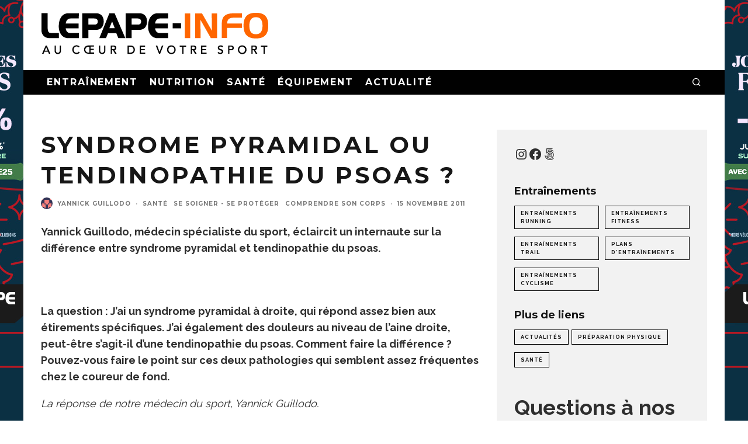

--- FILE ---
content_type: text/html; charset=UTF-8
request_url: https://www.lepape-info.com/sante/syndrome-pyramidal-ou-tendinopathie-du-psoas/
body_size: 38037
content:
<!DOCTYPE html>
<html lang="fr-FR">
<head>
	<meta charset="UTF-8">
			<meta name="viewport" content="width=device-width, height=device-height, initial-scale=1.0, minimum-scale=1.0">
		<meta name="facebook-domain-verification" content="zhwz2pwvk1g5rt2p9z37zcrsx373en" />
	<link rel="profile" href="https://gmpg.org/xfn/11">
	<title>Syndrome pyramidal ou tendinopathie du psoas ?  &#8211; Lepape-Info</title>
<meta name='robots' content='max-image-preview:large' />
<link rel='dns-prefetch' href='//www.googletagmanager.com' />
<link rel='dns-prefetch' href='//fonts.googleapis.com' />
<link rel="alternate" type="application/rss+xml" title="Lepape-Info &raquo; Flux" href="https://www.lepape-info.com/feed/" />
<link rel="alternate" type="application/rss+xml" title="Lepape-Info &raquo; Flux des commentaires" href="https://www.lepape-info.com/comments/feed/" />
<link rel="alternate" type="application/rss+xml" title="Lepape-Info &raquo; Syndrome pyramidal ou tendinopathie du psoas ? Flux des commentaires" href="https://www.lepape-info.com/sante/syndrome-pyramidal-ou-tendinopathie-du-psoas/feed/" />
<link rel="alternate" title="oEmbed (JSON)" type="application/json+oembed" href="https://www.lepape-info.com/wp-json/oembed/1.0/embed?url=https%3A%2F%2Fwww.lepape-info.com%2Fsante%2Fsyndrome-pyramidal-ou-tendinopathie-du-psoas%2F" />
<link rel="alternate" title="oEmbed (XML)" type="text/xml+oembed" href="https://www.lepape-info.com/wp-json/oembed/1.0/embed?url=https%3A%2F%2Fwww.lepape-info.com%2Fsante%2Fsyndrome-pyramidal-ou-tendinopathie-du-psoas%2F&#038;format=xml" />
<style id='wp-img-auto-sizes-contain-inline-css' type='text/css'>
img:is([sizes=auto i],[sizes^="auto," i]){contain-intrinsic-size:3000px 1500px}
/*# sourceURL=wp-img-auto-sizes-contain-inline-css */
</style>

<style id='wp-emoji-styles-inline-css' type='text/css'>

	img.wp-smiley, img.emoji {
		display: inline !important;
		border: none !important;
		box-shadow: none !important;
		height: 1em !important;
		width: 1em !important;
		margin: 0 0.07em !important;
		vertical-align: -0.1em !important;
		background: none !important;
		padding: 0 !important;
	}
/*# sourceURL=wp-emoji-styles-inline-css */
</style>
<link rel='stylesheet' id='wp-block-library-css' href='https://www.lepape-info.com/wp-includes/css/dist/block-library/style.min.css?ver=6.9' type='text/css' media='all' />
<style id='wp-block-latest-comments-inline-css' type='text/css'>
ol.wp-block-latest-comments{box-sizing:border-box;margin-left:0}:where(.wp-block-latest-comments:not([style*=line-height] .wp-block-latest-comments__comment)){line-height:1.1}:where(.wp-block-latest-comments:not([style*=line-height] .wp-block-latest-comments__comment-excerpt p)){line-height:1.8}.has-dates :where(.wp-block-latest-comments:not([style*=line-height])),.has-excerpts :where(.wp-block-latest-comments:not([style*=line-height])){line-height:1.5}.wp-block-latest-comments .wp-block-latest-comments{padding-left:0}.wp-block-latest-comments__comment{list-style:none;margin-bottom:1em}.has-avatars .wp-block-latest-comments__comment{list-style:none;min-height:2.25em}.has-avatars .wp-block-latest-comments__comment .wp-block-latest-comments__comment-excerpt,.has-avatars .wp-block-latest-comments__comment .wp-block-latest-comments__comment-meta{margin-left:3.25em}.wp-block-latest-comments__comment-excerpt p{font-size:.875em;margin:.36em 0 1.4em}.wp-block-latest-comments__comment-date{display:block;font-size:.75em}.wp-block-latest-comments .avatar,.wp-block-latest-comments__comment-avatar{border-radius:1.5em;display:block;float:left;height:2.5em;margin-right:.75em;width:2.5em}.wp-block-latest-comments[class*=-font-size] a,.wp-block-latest-comments[style*=font-size] a{font-size:inherit}
/*# sourceURL=https://www.lepape-info.com/wp-includes/blocks/latest-comments/style.min.css */
</style>
<style id='wp-block-paragraph-inline-css' type='text/css'>
.is-small-text{font-size:.875em}.is-regular-text{font-size:1em}.is-large-text{font-size:2.25em}.is-larger-text{font-size:3em}.has-drop-cap:not(:focus):first-letter{float:left;font-size:8.4em;font-style:normal;font-weight:100;line-height:.68;margin:.05em .1em 0 0;text-transform:uppercase}body.rtl .has-drop-cap:not(:focus):first-letter{float:none;margin-left:.1em}p.has-drop-cap.has-background{overflow:hidden}:root :where(p.has-background){padding:1.25em 2.375em}:where(p.has-text-color:not(.has-link-color)) a{color:inherit}p.has-text-align-left[style*="writing-mode:vertical-lr"],p.has-text-align-right[style*="writing-mode:vertical-rl"]{rotate:180deg}
/*# sourceURL=https://www.lepape-info.com/wp-includes/blocks/paragraph/style.min.css */
</style>
<style id='wp-block-social-links-inline-css' type='text/css'>
.wp-block-social-links{background:none;box-sizing:border-box;margin-left:0;padding-left:0;padding-right:0;text-indent:0}.wp-block-social-links .wp-social-link a,.wp-block-social-links .wp-social-link a:hover{border-bottom:0;box-shadow:none;text-decoration:none}.wp-block-social-links .wp-social-link svg{height:1em;width:1em}.wp-block-social-links .wp-social-link span:not(.screen-reader-text){font-size:.65em;margin-left:.5em;margin-right:.5em}.wp-block-social-links.has-small-icon-size{font-size:16px}.wp-block-social-links,.wp-block-social-links.has-normal-icon-size{font-size:24px}.wp-block-social-links.has-large-icon-size{font-size:36px}.wp-block-social-links.has-huge-icon-size{font-size:48px}.wp-block-social-links.aligncenter{display:flex;justify-content:center}.wp-block-social-links.alignright{justify-content:flex-end}.wp-block-social-link{border-radius:9999px;display:block}@media not (prefers-reduced-motion){.wp-block-social-link{transition:transform .1s ease}}.wp-block-social-link{height:auto}.wp-block-social-link a{align-items:center;display:flex;line-height:0}.wp-block-social-link:hover{transform:scale(1.1)}.wp-block-social-links .wp-block-social-link.wp-social-link{display:inline-block;margin:0;padding:0}.wp-block-social-links .wp-block-social-link.wp-social-link .wp-block-social-link-anchor,.wp-block-social-links .wp-block-social-link.wp-social-link .wp-block-social-link-anchor svg,.wp-block-social-links .wp-block-social-link.wp-social-link .wp-block-social-link-anchor:active,.wp-block-social-links .wp-block-social-link.wp-social-link .wp-block-social-link-anchor:hover,.wp-block-social-links .wp-block-social-link.wp-social-link .wp-block-social-link-anchor:visited{color:currentColor;fill:currentColor}:where(.wp-block-social-links:not(.is-style-logos-only)) .wp-social-link{background-color:#f0f0f0;color:#444}:where(.wp-block-social-links:not(.is-style-logos-only)) .wp-social-link-amazon{background-color:#f90;color:#fff}:where(.wp-block-social-links:not(.is-style-logos-only)) .wp-social-link-bandcamp{background-color:#1ea0c3;color:#fff}:where(.wp-block-social-links:not(.is-style-logos-only)) .wp-social-link-behance{background-color:#0757fe;color:#fff}:where(.wp-block-social-links:not(.is-style-logos-only)) .wp-social-link-bluesky{background-color:#0a7aff;color:#fff}:where(.wp-block-social-links:not(.is-style-logos-only)) .wp-social-link-codepen{background-color:#1e1f26;color:#fff}:where(.wp-block-social-links:not(.is-style-logos-only)) .wp-social-link-deviantart{background-color:#02e49b;color:#fff}:where(.wp-block-social-links:not(.is-style-logos-only)) .wp-social-link-discord{background-color:#5865f2;color:#fff}:where(.wp-block-social-links:not(.is-style-logos-only)) .wp-social-link-dribbble{background-color:#e94c89;color:#fff}:where(.wp-block-social-links:not(.is-style-logos-only)) .wp-social-link-dropbox{background-color:#4280ff;color:#fff}:where(.wp-block-social-links:not(.is-style-logos-only)) .wp-social-link-etsy{background-color:#f45800;color:#fff}:where(.wp-block-social-links:not(.is-style-logos-only)) .wp-social-link-facebook{background-color:#0866ff;color:#fff}:where(.wp-block-social-links:not(.is-style-logos-only)) .wp-social-link-fivehundredpx{background-color:#000;color:#fff}:where(.wp-block-social-links:not(.is-style-logos-only)) .wp-social-link-flickr{background-color:#0461dd;color:#fff}:where(.wp-block-social-links:not(.is-style-logos-only)) .wp-social-link-foursquare{background-color:#e65678;color:#fff}:where(.wp-block-social-links:not(.is-style-logos-only)) .wp-social-link-github{background-color:#24292d;color:#fff}:where(.wp-block-social-links:not(.is-style-logos-only)) .wp-social-link-goodreads{background-color:#eceadd;color:#382110}:where(.wp-block-social-links:not(.is-style-logos-only)) .wp-social-link-google{background-color:#ea4434;color:#fff}:where(.wp-block-social-links:not(.is-style-logos-only)) .wp-social-link-gravatar{background-color:#1d4fc4;color:#fff}:where(.wp-block-social-links:not(.is-style-logos-only)) .wp-social-link-instagram{background-color:#f00075;color:#fff}:where(.wp-block-social-links:not(.is-style-logos-only)) .wp-social-link-lastfm{background-color:#e21b24;color:#fff}:where(.wp-block-social-links:not(.is-style-logos-only)) .wp-social-link-linkedin{background-color:#0d66c2;color:#fff}:where(.wp-block-social-links:not(.is-style-logos-only)) .wp-social-link-mastodon{background-color:#3288d4;color:#fff}:where(.wp-block-social-links:not(.is-style-logos-only)) .wp-social-link-medium{background-color:#000;color:#fff}:where(.wp-block-social-links:not(.is-style-logos-only)) .wp-social-link-meetup{background-color:#f6405f;color:#fff}:where(.wp-block-social-links:not(.is-style-logos-only)) .wp-social-link-patreon{background-color:#000;color:#fff}:where(.wp-block-social-links:not(.is-style-logos-only)) .wp-social-link-pinterest{background-color:#e60122;color:#fff}:where(.wp-block-social-links:not(.is-style-logos-only)) .wp-social-link-pocket{background-color:#ef4155;color:#fff}:where(.wp-block-social-links:not(.is-style-logos-only)) .wp-social-link-reddit{background-color:#ff4500;color:#fff}:where(.wp-block-social-links:not(.is-style-logos-only)) .wp-social-link-skype{background-color:#0478d7;color:#fff}:where(.wp-block-social-links:not(.is-style-logos-only)) .wp-social-link-snapchat{background-color:#fefc00;color:#fff;stroke:#000}:where(.wp-block-social-links:not(.is-style-logos-only)) .wp-social-link-soundcloud{background-color:#ff5600;color:#fff}:where(.wp-block-social-links:not(.is-style-logos-only)) .wp-social-link-spotify{background-color:#1bd760;color:#fff}:where(.wp-block-social-links:not(.is-style-logos-only)) .wp-social-link-telegram{background-color:#2aabee;color:#fff}:where(.wp-block-social-links:not(.is-style-logos-only)) .wp-social-link-threads{background-color:#000;color:#fff}:where(.wp-block-social-links:not(.is-style-logos-only)) .wp-social-link-tiktok{background-color:#000;color:#fff}:where(.wp-block-social-links:not(.is-style-logos-only)) .wp-social-link-tumblr{background-color:#011835;color:#fff}:where(.wp-block-social-links:not(.is-style-logos-only)) .wp-social-link-twitch{background-color:#6440a4;color:#fff}:where(.wp-block-social-links:not(.is-style-logos-only)) .wp-social-link-twitter{background-color:#1da1f2;color:#fff}:where(.wp-block-social-links:not(.is-style-logos-only)) .wp-social-link-vimeo{background-color:#1eb7ea;color:#fff}:where(.wp-block-social-links:not(.is-style-logos-only)) .wp-social-link-vk{background-color:#4680c2;color:#fff}:where(.wp-block-social-links:not(.is-style-logos-only)) .wp-social-link-wordpress{background-color:#3499cd;color:#fff}:where(.wp-block-social-links:not(.is-style-logos-only)) .wp-social-link-whatsapp{background-color:#25d366;color:#fff}:where(.wp-block-social-links:not(.is-style-logos-only)) .wp-social-link-x{background-color:#000;color:#fff}:where(.wp-block-social-links:not(.is-style-logos-only)) .wp-social-link-yelp{background-color:#d32422;color:#fff}:where(.wp-block-social-links:not(.is-style-logos-only)) .wp-social-link-youtube{background-color:red;color:#fff}:where(.wp-block-social-links.is-style-logos-only) .wp-social-link{background:none}:where(.wp-block-social-links.is-style-logos-only) .wp-social-link svg{height:1.25em;width:1.25em}:where(.wp-block-social-links.is-style-logos-only) .wp-social-link-amazon{color:#f90}:where(.wp-block-social-links.is-style-logos-only) .wp-social-link-bandcamp{color:#1ea0c3}:where(.wp-block-social-links.is-style-logos-only) .wp-social-link-behance{color:#0757fe}:where(.wp-block-social-links.is-style-logos-only) .wp-social-link-bluesky{color:#0a7aff}:where(.wp-block-social-links.is-style-logos-only) .wp-social-link-codepen{color:#1e1f26}:where(.wp-block-social-links.is-style-logos-only) .wp-social-link-deviantart{color:#02e49b}:where(.wp-block-social-links.is-style-logos-only) .wp-social-link-discord{color:#5865f2}:where(.wp-block-social-links.is-style-logos-only) .wp-social-link-dribbble{color:#e94c89}:where(.wp-block-social-links.is-style-logos-only) .wp-social-link-dropbox{color:#4280ff}:where(.wp-block-social-links.is-style-logos-only) .wp-social-link-etsy{color:#f45800}:where(.wp-block-social-links.is-style-logos-only) .wp-social-link-facebook{color:#0866ff}:where(.wp-block-social-links.is-style-logos-only) .wp-social-link-fivehundredpx{color:#000}:where(.wp-block-social-links.is-style-logos-only) .wp-social-link-flickr{color:#0461dd}:where(.wp-block-social-links.is-style-logos-only) .wp-social-link-foursquare{color:#e65678}:where(.wp-block-social-links.is-style-logos-only) .wp-social-link-github{color:#24292d}:where(.wp-block-social-links.is-style-logos-only) .wp-social-link-goodreads{color:#382110}:where(.wp-block-social-links.is-style-logos-only) .wp-social-link-google{color:#ea4434}:where(.wp-block-social-links.is-style-logos-only) .wp-social-link-gravatar{color:#1d4fc4}:where(.wp-block-social-links.is-style-logos-only) .wp-social-link-instagram{color:#f00075}:where(.wp-block-social-links.is-style-logos-only) .wp-social-link-lastfm{color:#e21b24}:where(.wp-block-social-links.is-style-logos-only) .wp-social-link-linkedin{color:#0d66c2}:where(.wp-block-social-links.is-style-logos-only) .wp-social-link-mastodon{color:#3288d4}:where(.wp-block-social-links.is-style-logos-only) .wp-social-link-medium{color:#000}:where(.wp-block-social-links.is-style-logos-only) .wp-social-link-meetup{color:#f6405f}:where(.wp-block-social-links.is-style-logos-only) .wp-social-link-patreon{color:#000}:where(.wp-block-social-links.is-style-logos-only) .wp-social-link-pinterest{color:#e60122}:where(.wp-block-social-links.is-style-logos-only) .wp-social-link-pocket{color:#ef4155}:where(.wp-block-social-links.is-style-logos-only) .wp-social-link-reddit{color:#ff4500}:where(.wp-block-social-links.is-style-logos-only) .wp-social-link-skype{color:#0478d7}:where(.wp-block-social-links.is-style-logos-only) .wp-social-link-snapchat{color:#fff;stroke:#000}:where(.wp-block-social-links.is-style-logos-only) .wp-social-link-soundcloud{color:#ff5600}:where(.wp-block-social-links.is-style-logos-only) .wp-social-link-spotify{color:#1bd760}:where(.wp-block-social-links.is-style-logos-only) .wp-social-link-telegram{color:#2aabee}:where(.wp-block-social-links.is-style-logos-only) .wp-social-link-threads{color:#000}:where(.wp-block-social-links.is-style-logos-only) .wp-social-link-tiktok{color:#000}:where(.wp-block-social-links.is-style-logos-only) .wp-social-link-tumblr{color:#011835}:where(.wp-block-social-links.is-style-logos-only) .wp-social-link-twitch{color:#6440a4}:where(.wp-block-social-links.is-style-logos-only) .wp-social-link-twitter{color:#1da1f2}:where(.wp-block-social-links.is-style-logos-only) .wp-social-link-vimeo{color:#1eb7ea}:where(.wp-block-social-links.is-style-logos-only) .wp-social-link-vk{color:#4680c2}:where(.wp-block-social-links.is-style-logos-only) .wp-social-link-whatsapp{color:#25d366}:where(.wp-block-social-links.is-style-logos-only) .wp-social-link-wordpress{color:#3499cd}:where(.wp-block-social-links.is-style-logos-only) .wp-social-link-x{color:#000}:where(.wp-block-social-links.is-style-logos-only) .wp-social-link-yelp{color:#d32422}:where(.wp-block-social-links.is-style-logos-only) .wp-social-link-youtube{color:red}.wp-block-social-links.is-style-pill-shape .wp-social-link{width:auto}:root :where(.wp-block-social-links .wp-social-link a){padding:.25em}:root :where(.wp-block-social-links.is-style-logos-only .wp-social-link a){padding:0}:root :where(.wp-block-social-links.is-style-pill-shape .wp-social-link a){padding-left:.6666666667em;padding-right:.6666666667em}.wp-block-social-links:not(.has-icon-color):not(.has-icon-background-color) .wp-social-link-snapchat .wp-block-social-link-label{color:#000}
/*# sourceURL=https://www.lepape-info.com/wp-includes/blocks/social-links/style.min.css */
</style>
<style id='global-styles-inline-css' type='text/css'>
:root{--wp--preset--aspect-ratio--square: 1;--wp--preset--aspect-ratio--4-3: 4/3;--wp--preset--aspect-ratio--3-4: 3/4;--wp--preset--aspect-ratio--3-2: 3/2;--wp--preset--aspect-ratio--2-3: 2/3;--wp--preset--aspect-ratio--16-9: 16/9;--wp--preset--aspect-ratio--9-16: 9/16;--wp--preset--color--black: #000000;--wp--preset--color--cyan-bluish-gray: #abb8c3;--wp--preset--color--white: #ffffff;--wp--preset--color--pale-pink: #f78da7;--wp--preset--color--vivid-red: #cf2e2e;--wp--preset--color--luminous-vivid-orange: #ff6900;--wp--preset--color--luminous-vivid-amber: #fcb900;--wp--preset--color--light-green-cyan: #7bdcb5;--wp--preset--color--vivid-green-cyan: #00d084;--wp--preset--color--pale-cyan-blue: #8ed1fc;--wp--preset--color--vivid-cyan-blue: #0693e3;--wp--preset--color--vivid-purple: #9b51e0;--wp--preset--gradient--vivid-cyan-blue-to-vivid-purple: linear-gradient(135deg,rgb(6,147,227) 0%,rgb(155,81,224) 100%);--wp--preset--gradient--light-green-cyan-to-vivid-green-cyan: linear-gradient(135deg,rgb(122,220,180) 0%,rgb(0,208,130) 100%);--wp--preset--gradient--luminous-vivid-amber-to-luminous-vivid-orange: linear-gradient(135deg,rgb(252,185,0) 0%,rgb(255,105,0) 100%);--wp--preset--gradient--luminous-vivid-orange-to-vivid-red: linear-gradient(135deg,rgb(255,105,0) 0%,rgb(207,46,46) 100%);--wp--preset--gradient--very-light-gray-to-cyan-bluish-gray: linear-gradient(135deg,rgb(238,238,238) 0%,rgb(169,184,195) 100%);--wp--preset--gradient--cool-to-warm-spectrum: linear-gradient(135deg,rgb(74,234,220) 0%,rgb(151,120,209) 20%,rgb(207,42,186) 40%,rgb(238,44,130) 60%,rgb(251,105,98) 80%,rgb(254,248,76) 100%);--wp--preset--gradient--blush-light-purple: linear-gradient(135deg,rgb(255,206,236) 0%,rgb(152,150,240) 100%);--wp--preset--gradient--blush-bordeaux: linear-gradient(135deg,rgb(254,205,165) 0%,rgb(254,45,45) 50%,rgb(107,0,62) 100%);--wp--preset--gradient--luminous-dusk: linear-gradient(135deg,rgb(255,203,112) 0%,rgb(199,81,192) 50%,rgb(65,88,208) 100%);--wp--preset--gradient--pale-ocean: linear-gradient(135deg,rgb(255,245,203) 0%,rgb(182,227,212) 50%,rgb(51,167,181) 100%);--wp--preset--gradient--electric-grass: linear-gradient(135deg,rgb(202,248,128) 0%,rgb(113,206,126) 100%);--wp--preset--gradient--midnight: linear-gradient(135deg,rgb(2,3,129) 0%,rgb(40,116,252) 100%);--wp--preset--font-size--small: 13px;--wp--preset--font-size--medium: 20px;--wp--preset--font-size--large: 36px;--wp--preset--font-size--x-large: 42px;--wp--preset--spacing--20: 0.44rem;--wp--preset--spacing--30: 0.67rem;--wp--preset--spacing--40: 1rem;--wp--preset--spacing--50: 1.5rem;--wp--preset--spacing--60: 2.25rem;--wp--preset--spacing--70: 3.38rem;--wp--preset--spacing--80: 5.06rem;--wp--preset--shadow--natural: 6px 6px 9px rgba(0, 0, 0, 0.2);--wp--preset--shadow--deep: 12px 12px 50px rgba(0, 0, 0, 0.4);--wp--preset--shadow--sharp: 6px 6px 0px rgba(0, 0, 0, 0.2);--wp--preset--shadow--outlined: 6px 6px 0px -3px rgb(255, 255, 255), 6px 6px rgb(0, 0, 0);--wp--preset--shadow--crisp: 6px 6px 0px rgb(0, 0, 0);}:where(.is-layout-flex){gap: 0.5em;}:where(.is-layout-grid){gap: 0.5em;}body .is-layout-flex{display: flex;}.is-layout-flex{flex-wrap: wrap;align-items: center;}.is-layout-flex > :is(*, div){margin: 0;}body .is-layout-grid{display: grid;}.is-layout-grid > :is(*, div){margin: 0;}:where(.wp-block-columns.is-layout-flex){gap: 2em;}:where(.wp-block-columns.is-layout-grid){gap: 2em;}:where(.wp-block-post-template.is-layout-flex){gap: 1.25em;}:where(.wp-block-post-template.is-layout-grid){gap: 1.25em;}.has-black-color{color: var(--wp--preset--color--black) !important;}.has-cyan-bluish-gray-color{color: var(--wp--preset--color--cyan-bluish-gray) !important;}.has-white-color{color: var(--wp--preset--color--white) !important;}.has-pale-pink-color{color: var(--wp--preset--color--pale-pink) !important;}.has-vivid-red-color{color: var(--wp--preset--color--vivid-red) !important;}.has-luminous-vivid-orange-color{color: var(--wp--preset--color--luminous-vivid-orange) !important;}.has-luminous-vivid-amber-color{color: var(--wp--preset--color--luminous-vivid-amber) !important;}.has-light-green-cyan-color{color: var(--wp--preset--color--light-green-cyan) !important;}.has-vivid-green-cyan-color{color: var(--wp--preset--color--vivid-green-cyan) !important;}.has-pale-cyan-blue-color{color: var(--wp--preset--color--pale-cyan-blue) !important;}.has-vivid-cyan-blue-color{color: var(--wp--preset--color--vivid-cyan-blue) !important;}.has-vivid-purple-color{color: var(--wp--preset--color--vivid-purple) !important;}.has-black-background-color{background-color: var(--wp--preset--color--black) !important;}.has-cyan-bluish-gray-background-color{background-color: var(--wp--preset--color--cyan-bluish-gray) !important;}.has-white-background-color{background-color: var(--wp--preset--color--white) !important;}.has-pale-pink-background-color{background-color: var(--wp--preset--color--pale-pink) !important;}.has-vivid-red-background-color{background-color: var(--wp--preset--color--vivid-red) !important;}.has-luminous-vivid-orange-background-color{background-color: var(--wp--preset--color--luminous-vivid-orange) !important;}.has-luminous-vivid-amber-background-color{background-color: var(--wp--preset--color--luminous-vivid-amber) !important;}.has-light-green-cyan-background-color{background-color: var(--wp--preset--color--light-green-cyan) !important;}.has-vivid-green-cyan-background-color{background-color: var(--wp--preset--color--vivid-green-cyan) !important;}.has-pale-cyan-blue-background-color{background-color: var(--wp--preset--color--pale-cyan-blue) !important;}.has-vivid-cyan-blue-background-color{background-color: var(--wp--preset--color--vivid-cyan-blue) !important;}.has-vivid-purple-background-color{background-color: var(--wp--preset--color--vivid-purple) !important;}.has-black-border-color{border-color: var(--wp--preset--color--black) !important;}.has-cyan-bluish-gray-border-color{border-color: var(--wp--preset--color--cyan-bluish-gray) !important;}.has-white-border-color{border-color: var(--wp--preset--color--white) !important;}.has-pale-pink-border-color{border-color: var(--wp--preset--color--pale-pink) !important;}.has-vivid-red-border-color{border-color: var(--wp--preset--color--vivid-red) !important;}.has-luminous-vivid-orange-border-color{border-color: var(--wp--preset--color--luminous-vivid-orange) !important;}.has-luminous-vivid-amber-border-color{border-color: var(--wp--preset--color--luminous-vivid-amber) !important;}.has-light-green-cyan-border-color{border-color: var(--wp--preset--color--light-green-cyan) !important;}.has-vivid-green-cyan-border-color{border-color: var(--wp--preset--color--vivid-green-cyan) !important;}.has-pale-cyan-blue-border-color{border-color: var(--wp--preset--color--pale-cyan-blue) !important;}.has-vivid-cyan-blue-border-color{border-color: var(--wp--preset--color--vivid-cyan-blue) !important;}.has-vivid-purple-border-color{border-color: var(--wp--preset--color--vivid-purple) !important;}.has-vivid-cyan-blue-to-vivid-purple-gradient-background{background: var(--wp--preset--gradient--vivid-cyan-blue-to-vivid-purple) !important;}.has-light-green-cyan-to-vivid-green-cyan-gradient-background{background: var(--wp--preset--gradient--light-green-cyan-to-vivid-green-cyan) !important;}.has-luminous-vivid-amber-to-luminous-vivid-orange-gradient-background{background: var(--wp--preset--gradient--luminous-vivid-amber-to-luminous-vivid-orange) !important;}.has-luminous-vivid-orange-to-vivid-red-gradient-background{background: var(--wp--preset--gradient--luminous-vivid-orange-to-vivid-red) !important;}.has-very-light-gray-to-cyan-bluish-gray-gradient-background{background: var(--wp--preset--gradient--very-light-gray-to-cyan-bluish-gray) !important;}.has-cool-to-warm-spectrum-gradient-background{background: var(--wp--preset--gradient--cool-to-warm-spectrum) !important;}.has-blush-light-purple-gradient-background{background: var(--wp--preset--gradient--blush-light-purple) !important;}.has-blush-bordeaux-gradient-background{background: var(--wp--preset--gradient--blush-bordeaux) !important;}.has-luminous-dusk-gradient-background{background: var(--wp--preset--gradient--luminous-dusk) !important;}.has-pale-ocean-gradient-background{background: var(--wp--preset--gradient--pale-ocean) !important;}.has-electric-grass-gradient-background{background: var(--wp--preset--gradient--electric-grass) !important;}.has-midnight-gradient-background{background: var(--wp--preset--gradient--midnight) !important;}.has-small-font-size{font-size: var(--wp--preset--font-size--small) !important;}.has-medium-font-size{font-size: var(--wp--preset--font-size--medium) !important;}.has-large-font-size{font-size: var(--wp--preset--font-size--large) !important;}.has-x-large-font-size{font-size: var(--wp--preset--font-size--x-large) !important;}
/*# sourceURL=global-styles-inline-css */
</style>
<style id='core-block-supports-inline-css' type='text/css'>
.wp-container-core-social-links-is-layout-16018d1d{justify-content:center;}
/*# sourceURL=core-block-supports-inline-css */
</style>

<style id='classic-theme-styles-inline-css' type='text/css'>
/*! This file is auto-generated */
.wp-block-button__link{color:#fff;background-color:#32373c;border-radius:9999px;box-shadow:none;text-decoration:none;padding:calc(.667em + 2px) calc(1.333em + 2px);font-size:1.125em}.wp-block-file__button{background:#32373c;color:#fff;text-decoration:none}
/*# sourceURL=/wp-includes/css/classic-themes.min.css */
</style>
<link rel='stylesheet' id='wp-components-css' href='https://www.lepape-info.com/wp-includes/css/dist/components/style.min.css?ver=6.9' type='text/css' media='all' />
<link rel='stylesheet' id='wp-preferences-css' href='https://www.lepape-info.com/wp-includes/css/dist/preferences/style.min.css?ver=6.9' type='text/css' media='all' />
<link rel='stylesheet' id='wp-block-editor-css' href='https://www.lepape-info.com/wp-includes/css/dist/block-editor/style.min.css?ver=6.9' type='text/css' media='all' />
<link rel='stylesheet' id='popup-maker-block-library-style-css' href='https://www.lepape-info.com/wp-content/plugins/popup-maker/dist/packages/block-library-style.css?ver=dbea705cfafe089d65f1' type='text/css' media='all' />
<link rel='stylesheet' id='hostinger-reach-subscription-block-css' href='https://www.lepape-info.com/wp-content/plugins/hostinger-reach/frontend/dist/blocks/subscription.css?ver=1766127812' type='text/css' media='all' />
<link rel='stylesheet' id='codetipi-15zine-style-css' href='https://www.lepape-info.com/wp-content/themes/15zine/assets/css/style.min.css?ver=3.3.9.8' type='text/css' media='all' />
<style id='codetipi-15zine-style-inline-css' type='text/css'>
.link-color-wrap > * > a,.link-color-wrap > * > ul a{ color: #1e1e1e;}.link-color-wrap > * > a:hover,.link-color-wrap > * > ul a:hover{ color: #555;}body{ color: #2e2e2e;}.site-footer{ color: #fff;}body{font-size:14px;font-weight:400;line-height:1.6;text-transform:none;}.excerpt{font-size:14px;font-weight:400;line-height:1.6;text-transform:none;}.preview-thumbnail .title, .preview-review .title{font-size:14px;font-weight:700;letter-spacing:0.1em;line-height:1.3;text-transform:uppercase;}.byline{font-size:10px;font-weight:700;letter-spacing:0.1em;line-height:1.3;text-transform:uppercase;}.tipi-button, .button__back__home{font-size:14px;font-weight:700;letter-spacing:0.1em;text-transform:uppercase;}.breadcrumbs{font-size:11px;font-weight:400;letter-spacing:0.1em;text-transform:none;}.secondary-menu-wrap{font-size:14px;font-weight:700;letter-spacing:0.1em;line-height:1;text-transform:uppercase;}.preview-slider.title-s .title{font-size:14px;font-weight:700;letter-spacing:0.1em;line-height:1.3;text-transform:uppercase;}.preview-slider.title-m .title{font-size:14px;font-weight:700;letter-spacing:0.1em;line-height:1.3;text-transform:uppercase;}.preview-slider.title-l .title{font-size:14px;font-weight:700;letter-spacing:0.1em;line-height:1.3;text-transform:uppercase;}.preview-slider.title-xl .title{font-size:14px;font-weight:700;letter-spacing:0.1em;line-height:1.3;text-transform:uppercase;}.preview-grid.title-s .title{font-size:14px;font-weight:700;letter-spacing:0.1em;line-height:1.3;text-transform:uppercase;}.preview-grid.title-m .title{font-size:14px;font-weight:700;letter-spacing:0.1em;line-height:1.3;text-transform:uppercase;}.preview-grid.title-l .title{font-size:14px;font-weight:700;letter-spacing:0.1em;line-height:1.3;text-transform:uppercase;}.preview-classic .title{font-size:14px;font-weight:700;letter-spacing:0.1em;line-height:1.3;text-transform:uppercase;}.preview-2 .title{font-size:14px;font-weight:700;letter-spacing:0.1em;line-height:1.3;text-transform:uppercase;}.entry-content blockquote, .entry-content .wp-block-pullquote p{font-size:18px;font-weight:400;line-height:1.5;text-transform:none;}.hero-wrap .caption, .gallery-block__wrap .caption{font-size:10px;font-weight:400;line-height:1.2;text-transform:none;}.main-navigation{font-size:14px;font-weight:700;letter-spacing:0.12em;line-height:1;text-transform:uppercase;}.hero-meta.tipi-s-typo .title{font-size:18px;font-weight:700;letter-spacing:0.1em;line-height:1.3;text-transform:uppercase;}.hero-meta.tipi-m-typo .title{font-size:18px;font-weight:700;letter-spacing:0.1em;line-height:1.3;text-transform:uppercase;}.hero-meta.tipi-l-typo .title{font-size:18px;font-weight:700;letter-spacing:0.1em;line-height:1.3;text-transform:uppercase;}.entry-content h1{font-size:18px;font-weight:700;letter-spacing:0.1em;line-height:1.3;text-transform:uppercase;}.entry-content h2{font-size:18px;font-weight:700;letter-spacing:0.1em;line-height:1.3;text-transform:uppercase;}.entry-content h3{font-size:14px;font-weight:700;letter-spacing:0.1em;line-height:1.3;text-transform:uppercase;}.entry-content h4{font-size:14px;font-weight:700;letter-spacing:0.1em;line-height:1.3;text-transform:uppercase;}.entry-content h5{font-size:14px;font-weight:700;letter-spacing:0.1em;line-height:1.3;text-transform:uppercase;}.widget-title{font-size:14px;font-weight:700;letter-spacing:0.1em;line-height:1.3;text-transform:uppercase;}.block-title-wrap .title{font-size:18px;font-weight:700;letter-spacing:0.1em;line-height:1.2;text-transform:uppercase;}.block-subtitle{font-size:15px;font-weight:700;letter-spacing:0.1em;line-height:1.3;text-transform:uppercase;}.preview-classic { padding-bottom: 30px; }.block-wrap-classic .block ~ .block .preview-1:first-child { padding-top: 30px; }.preview-thumbnail { padding-bottom: 20px; }.codetipi-15zine-widget .preview-thumbnail { padding-bottom: 15px; }.preview-classic{ border-bottom:1px dotted #f2f2f2;}.preview-classic { margin-bottom: 30px; }.block-wrap-bs-62 .block ~ .block, .block-wrap-classic .block ~ .block .preview-1:first-child { margin-top: 30px; }.block-wrap-classic .block ~ .block .preview-1:first-child{ border-top:1px dotted #f2f2f2;}.preview-classic { margin-bottom: 30px; }.block-wrap-bs-62 .block ~ .block, .block-wrap-classic .block ~ .block .preview-1:first-child { margin-top: 30px; }.preview-thumbnail{ border-bottom:1px dotted #f2f2f2;}.preview-thumbnail { margin-bottom: 20px; }.codetipi-15zine-widget .preview-thumbnail { margin-bottom: 15px; }.main-menu-logo img { width: 110px; }.mm-submenu-2 .mm-51 .menu-wrap > .sub-menu > li > a { color: #f2c231; }.cb-review-box .cb-bar .cb-overlay span { background: #f9db32; }.cb-review-box i { color: #f9db32; }.preview-slider.tile-overlay--1:after, .preview-slider.tile-overlay--2 .meta:after { opacity: 0.25; }.preview-grid.tile-overlay--1:after, .preview-grid.tile-overlay--2 .meta:after { opacity: 0.25; }.main-navigation-border { border-bottom-color: #161616; }.cb-mm-on.cb-menu-light #cb-nav-bar .cb-main-nav > li:hover, .cb-mm-on.cb-menu-dark #cb-nav-bar .cb-main-nav > li:hover { background: #222; }body { background-image: url( https://cdn.lepape-info.com/media/2024/12/Habillage-CHRISTMAS-LEPAPE-INFO.jpg );}body, #respond, .cb-font-body, .font-b { font-family: 'Raleway',sans-serif; }h1, h2, h3, h4, h5, h6, .cb-font-header, .font-h, #bbp-user-navigation, .cb-byline, .product_meta, .price, .woocommerce-review-link, .cart_item, .cart-collaterals .cart_totals th { font-family: 'Montserrat',sans-serif }.main-menu > li > a, .main-menu-wrap .menu-icons > li > a {
		padding-top: 12px;
		padding-bottom: 12px;
	}.secondary-menu-wrap .menu-icons > li > a, .secondary-menu-wrap .secondary-menu > li > a {
		padding-top: 15px;
		padding-bottom: 15px;
	}.site-mob-header:not(.site-mob-header-11) .header-padding .logo-main-wrap, .site-mob-header:not(.site-mob-header-11) .header-padding .icons-wrap a, .site-mob-header-11 .header-padding {
		padding-top: 18px;
		padding-bottom: 18px;
	}.site-header .bg-area {background-color: #ffffff;}.site-header .background {background-position: center center;}.site-header,.site-header a{color: #333;}.grid-spacing { border-top-width: 3px; }@media only screen and (min-width: 481px) {.block-wrap-slider:not(.block-wrap-51) .slider-spacing { margin-right: 3px;}.block--feature.block-wrap-slider .block-inner-style { padding-top: 3px;}}@media only screen and (min-width: 768px) {.grid-spacing { border-right-width: 3px; }.block-wrap-55 .slide { margin-right: 3px!important; }.block-wrap-grid:not(.block-wrap-81) .block { width: calc( 100% + 3px ); }.preview-slider.tile-overlay--1:hover:after, .preview-slider.tile-overlay--2.tile-overlay--gradient:hover:after, .preview-slider.tile-overlay--2:hover .meta:after { opacity: 0.75 ; }.preview-grid.tile-overlay--1:hover:after, .preview-grid.tile-overlay--2.tile-overlay--gradient:hover:after, .preview-grid.tile-overlay--2:hover .meta:after { opacity: 0.75 ; }}@media only screen and (min-width: 1020px) {.site-header .header-padding {
		padding-top: 20px;
		padding-bottom: 20px;
	}body{font-size:18px;}.excerpt{font-size:16px;}.tipi-button, .button__back__home{font-size:12px;}.secondary-menu-wrap{font-size:12px;}.preview-slider.title-s .title{font-size:16px;}.preview-slider.title-m .title{font-size:16px;}.preview-slider.title-l .title{font-size:32px;}.preview-slider.title-xl .title{font-size:38px;}.preview-grid.title-s .title{font-size:16px;}.preview-grid.title-m .title{font-size:16px;}.preview-grid.title-l .title{font-size:32px;}.preview-classic .title{font-size:20px;}.preview-2 .title{font-size:22px;}.entry-content blockquote, .entry-content .wp-block-pullquote p{font-size:30px;}.main-navigation{font-size:16px;}.hero-meta.tipi-s-typo .title{font-size:30px;}.hero-meta.tipi-m-typo .title{font-size:40px;}.hero-meta.tipi-l-typo .title{font-size:50px;}.entry-content h1{font-size:50px;}.entry-content h2{font-size:30px;}.entry-content h3{font-size:24px;}.entry-content h4{font-size:20px;}.entry-content h5{font-size:18px;}.widget-title{font-size:20px;}.block-title-wrap .title{font-size:36px;}}.chapeau{
    font-weight: bold;
    margin-bottom: 80px !important;
}


.question-home-post{
    font-size: 18px;
    font-weight: bold;
}

.question-home-author{
    font-size: 14px;
    font-style: italic;
}

.question-home-extrait{
    font-size: 15px;
}

.question-home{
    margin-bottom: 30px !important;
}


.bloc-cat-home{
  display: flex;
}
 
.section-1, .section-2 {
  width: 50%;
  height: auto;
}

.section-1{
    margin-right:5px;
}

.section-2{
    margin-left:5px;
}

.link-cat-home{
    font-size: 9px;
    display: inline-block;
    border: 1px solid #000;
    padding: 5px 10px;
    margin-top: 13px;
    font-weight: 700;
    letter-spacing: 1px;
    text-transform: uppercase;
    width:100%;
}

.link-cat-home:hover, .other-link-cat-home:hover{
    background: #000;
    color:#fff !important;
}

.bloc-other-links{
    margin-top:30px;
}

.bloc-cat-title{
    font-size:18px;
    font-weight:bold;
}

.other-link-cat-home{
    font-size: 9px;
    display: inline-block;
    border: 1px solid #000;
    padding: 5px 10px;
    margin-top: 13px;
    font-weight: 700;
    letter-spacing: 1px;
    text-transform: uppercase;
}

#pum-201502{
    background-color:rgba(0, 0, 0, 0.8) !important;
}

.pum-container{
    border-radius: 20px !important;
    border: 0 !important;
}
}
/*# sourceURL=codetipi-15zine-style-inline-css */
</style>
<link rel='stylesheet' id='codetipi-15zine-fonts-css' href='https://fonts.googleapis.com/css?family=Montserrat%3A400%2C700%7CRaleway%3A400%2C700&#038;display=swap' type='text/css' media='all' />
<link rel='stylesheet' id='swipebox-css' href='https://www.lepape-info.com/wp-content/themes/15zine/assets/css/swipebox.min.css?ver=1.4.4' type='text/css' media='all' />
<script type="text/javascript" src="https://www.lepape-info.com/wp-includes/js/jquery/jquery.min.js?ver=3.7.1" id="jquery-core-js"></script>
<script type="text/javascript" src="https://www.lepape-info.com/wp-includes/js/jquery/jquery-migrate.min.js?ver=3.4.1" id="jquery-migrate-js"></script>

<!-- Extrait de code de la balise Google (gtag.js) ajouté par Site Kit -->
<!-- Extrait Google Analytics ajouté par Site Kit -->
<script type="text/javascript" src="https://www.googletagmanager.com/gtag/js?id=GT-KVN837W" id="google_gtagjs-js" async></script>
<script type="text/javascript" id="google_gtagjs-js-after">
/* <![CDATA[ */
window.dataLayer = window.dataLayer || [];function gtag(){dataLayer.push(arguments);}
gtag("set","linker",{"domains":["www.lepape-info.com"]});
gtag("js", new Date());
gtag("set", "developer_id.dZTNiMT", true);
gtag("config", "GT-KVN837W");
 window._googlesitekit = window._googlesitekit || {}; window._googlesitekit.throttledEvents = []; window._googlesitekit.gtagEvent = (name, data) => { var key = JSON.stringify( { name, data } ); if ( !! window._googlesitekit.throttledEvents[ key ] ) { return; } window._googlesitekit.throttledEvents[ key ] = true; setTimeout( () => { delete window._googlesitekit.throttledEvents[ key ]; }, 5 ); gtag( "event", name, { ...data, event_source: "site-kit" } ); }; 
//# sourceURL=google_gtagjs-js-after
/* ]]> */
</script>
<link rel="https://api.w.org/" href="https://www.lepape-info.com/wp-json/" /><link rel="alternate" title="JSON" type="application/json" href="https://www.lepape-info.com/wp-json/wp/v2/posts/15380" /><link rel="EditURI" type="application/rsd+xml" title="RSD" href="https://www.lepape-info.com/xmlrpc.php?rsd" />
<meta name="generator" content="WordPress 6.9" />
<link rel="canonical" href="https://www.lepape-info.com/sante/syndrome-pyramidal-ou-tendinopathie-du-psoas/" />
<link rel='shortlink' href='https://www.lepape-info.com/?p=15380' />
<meta name="generator" content="Site Kit by Google 1.168.0" /><!-- Metadata generated with the Open Graph Protocol Framework plugin 2.1.0 - https://wordpress.org/plugins/open-graph-protocol-framework/ - https://www.itthinx.com/plugins/open-graph-protocol/ --><meta property="og:title" content="Syndrome pyramidal ou tendinopathie du psoas ?" />
<meta property="og:locale" content="fr_FR" />
<meta property="og:type" content="article" />
<meta property="og:url" content="https://www.lepape-info.com/sante/syndrome-pyramidal-ou-tendinopathie-du-psoas/" />
<meta property="og:site_name" content="Lepape-Info" />
<meta property="og:description" content="La question : J&rsquo;ai un syndrome pyramidal à droite, qui répond assez bien aux étirements spécifiques. J&rsquo;ai également des douleurs au niveau de l&rsquo;aine droite, peut-être s&rsquo;agit-il d&rsquo;une tendinopathie du psoas. Comment faire la différence ? Pouvez-vous faire le point sur ces deux pathologies qui semblent assez fréquentes chez le coureur de fond. La réponse de notre médecin du sport, Yannick Guillodo. Je ne suis pas tout à fait d&rsquo;accord avec vous. Les douleurs unilatérales au niveau du bassin (l’aine, &hellip;" />
<link rel="preload" type="font/woff2" as="font" href="https://www.lepape-info.com/wp-content/themes/15zine/assets/css/15zine/codetipi-15zine.woff2?9oa0lg" crossorigin><link rel="dns-prefetch" href="//fonts.googleapis.com"><link rel="preconnect" href="https://fonts.gstatic.com/" crossorigin>	<meta property="og:title" content="Syndrome pyramidal ou tendinopathie du psoas ?">
	<meta property="og:description" content="Actualités et Conseils sportifs">
	<meta property="og:image" content="https://cdn.lepape-info.com/media/2025/01/cropped-Sans-titre-1.jpg">
	<meta property="og:url" content="https://www.lepape-info.com/sante/syndrome-pyramidal-ou-tendinopathie-du-psoas/">
	<meta name="twitter:card" content="summary_large_image">
	<meta property="og:site_name" content="Lepape-Info">
	<meta property="og:type" content="website">
	<link rel="icon" href="https://cdn.lepape-info.com/media/2025/01/cropped-Sans-titre-1-32x32.jpg" sizes="32x32" />
<link rel="icon" href="https://cdn.lepape-info.com/media/2025/01/cropped-Sans-titre-1-192x192.jpg" sizes="192x192" />
<link rel="apple-touch-icon" href="https://cdn.lepape-info.com/media/2025/01/cropped-Sans-titre-1-180x180.jpg" />
<meta name="msapplication-TileImage" content="https://cdn.lepape-info.com/media/2025/01/cropped-Sans-titre-1-270x270.jpg" />
<style id='codetipi-15zine-logo-inline-css' type='text/css'>
@media only screen and (min-width: 1200px) {.logo-main img{ display:inline-block; width:390px; height:80px;}}
/*# sourceURL=codetipi-15zine-logo-inline-css */
</style>
<style id='codetipi-15zine-mm-style-inline-css' type='text/css'>

			.main-menu-bar-color-1 .main-menu .mm-color.menu-item-130065.active > a,
			.main-menu-bar-color-1.mm-ani-0 .main-menu .mm-color.menu-item-130065:hover > a,
			.main-menu-bar-color-1 .main-menu .current-menu-item.menu-item-130065 > a
			{ background: #222; }.main-navigation .menu-item-130065 .menu-wrap > * { border-top-color: #222!important; }

			.main-menu-bar-color-1 .main-menu .mm-color.menu-item-56607.active > a,
			.main-menu-bar-color-1.mm-ani-0 .main-menu .mm-color.menu-item-56607:hover > a,
			.main-menu-bar-color-1 .main-menu .current-menu-item.menu-item-56607 > a
			{ background: #222; }.main-navigation .menu-item-56607 .menu-wrap > * { border-top-color: #222!important; }

			.main-menu-bar-color-1 .main-menu .mm-color.menu-item-56614.active > a,
			.main-menu-bar-color-1.mm-ani-0 .main-menu .mm-color.menu-item-56614:hover > a,
			.main-menu-bar-color-1 .main-menu .current-menu-item.menu-item-56614 > a
			{ background: #222; }.main-navigation .menu-item-56614 .menu-wrap > * { border-top-color: #222!important; }

			.main-menu-bar-color-1 .main-menu .mm-color.menu-item-56619.active > a,
			.main-menu-bar-color-1.mm-ani-0 .main-menu .mm-color.menu-item-56619:hover > a,
			.main-menu-bar-color-1 .main-menu .current-menu-item.menu-item-56619 > a
			{ background: #222; }.main-navigation .menu-item-56619 .menu-wrap > * { border-top-color: #222!important; }

			.main-menu-bar-color-1 .main-menu .mm-color.menu-item-56622.active > a,
			.main-menu-bar-color-1.mm-ani-0 .main-menu .mm-color.menu-item-56622:hover > a,
			.main-menu-bar-color-1 .main-menu .current-menu-item.menu-item-56622 > a
			{ background: #222; }.main-navigation .menu-item-56622 .menu-wrap > * { border-top-color: #222!important; }
/*# sourceURL=codetipi-15zine-mm-style-inline-css */
</style>
</head>
<body class="wp-singular post-template-default single single-post postid-15380 single-format-standard wp-theme-15zine wp-child-theme-15zine-child mob-fi-tall  cb-body-light cb-footer-dark cb-bg-to-on has--bg body-mob-header-1 site-mob-menu-a-4 site-mob-menu-1 mm-submenu-2">
	<a href=" https://www.lepape.com/promotions-lepape?query_source=site&#038;query_medium=banhome%C3%A9&#038;query_content=Soldes" target="_blank" id="cb-bg-to" class="tipi-bg-da" rel="nofollow"></a>		<div id="cb-outer-container" class="site">
		<header id="mobhead" class="site-header-block site-mob-header tipi-l-0 site-mob-header-1 sticky-menu-1 sticky-top site-skin-2"><div class="bg-area header-padding tipi-row side-spacing tipi-vertical-c">
	<ul class="menu-left icons-wrap tipi-vertical-c">
		<li class="codetipi-15zine-icon vertical-c"><a href="#" class="mob-tr-open" data-target="slide-menu"><i class="codetipi-15zine-i-menu" aria-hidden="true"></i></a></li>	</ul>
	<div class="logo-main-wrap logo-mob-wrap">
		<div class="logo logo-mobile"><a href="https://www.lepape-info.com" data-pin-nopin="true"><img src="https://cdn.lepape-info.com/media/2024/07/Sans-titre-1-02.png" srcset="https://cdn.lepape-info.com/media/2024/07/lepapeinfo-02.png 2x" alt="Lepape-Info"></a></div>	</div>
	<ul class="menu-right icons-wrap tipi-vertical-c">
		<li class="codetipi-15zine-icon cb-icon-search cb-menu-icon vertical-c"><a href="#" data-title="Rechercher" class="tipi-tip tipi-tip-b vertical-c modal-tr" data-type="search"><i class="codetipi-15zine-i-search" aria-hidden="true"></i></a></li>			</ul>
</div>
</header><!-- .site-mob-header --><div id="mob-line" class="tipi-l-0"></div>		<div id="cb-container" class="site-inner container clearfix wrap">
<header id="masthead" class="site-header-block site-header clearfix site-header-1 header-skin-3 site-img-1 mm-ani-1 mm-skin-2 main-menu-skin-1 main-menu-width-3 main-menu-bar-color-1 logo-only-when-stuck main-menu-l"><div class="bg-area">
			<div class="logo-main-wrap header-padding tipi-vertical-c logo-main-wrap-l side-spacing wrap">
			<div class="logo logo-main"><a href="https://www.lepape-info.com" data-pin-nopin="true"><img src="https://cdn.lepape-info.com/media/2024/12/logo12.png" width="390" height="80"></a></div>					</div>
		<div class="background"></div></div>
</header><!-- .site-header --><div id="header-line"></div><nav id="cb-nav-bar" class="main-navigation cb-nav-bar-wrap nav-bar tipi-m-0-down clearfix site-skin-2 mm-ani-1 mm-skin-2 main-menu-bar-color-1 sticky-top sticky-menu sticky-menu-1 logo-only-when-stuck main-menu-l">
	<div class="menu-bg-area">
		<div id="cb-main-menu" class="main-menu-wrap cb-nav-bar-wrap clearfix cb-font-header main-nav-wrap vertical-c side-spacing wrap">
			<div class="logo-menu-wrap logo-menu-wrap-placeholder"></div>			<ul id="menu-main-menu" class="main-menu nav cb-main-nav main-nav clearfix tipi-flex horizontal-menu">
				<li id="menu-item-130065" class="menu-item menu-item-type-taxonomy menu-item-object-category menu-item-has-children dropper drop-it mm-art mm-wrap-11 mm-wrap mm-color mm-sb-left menu-item-130065"><a href="https://www.lepape-info.com/category/entrainement/" data-ppp="3" data-tid="3576"  data-term="category">Entraînement</a><div class="menu mm-11 tipi-row side-spacing" data-mm="11"><div class="menu-wrap menu-wrap-more-10 tipi-flex"><div id="block-wrap-130065" class="block-wrap block-wrap-61 block-to-see block-wrap-classic clearfix ppl-m-3 ppl-s-3 block-css-130065 block--light" data-id="130065"><div class="block-inner-style"><div class="block-inner-box contents"><div class="block-title-wrap cb-module-header"><h2 class="block-title cb-module-title title">Entraînement</h2><a href="https://www.lepape-info.com/category/entrainement/" class="see-all">See All</a></div><div class="block">		<article class="preview-classic separation-border-style stack ani-base tipi-xs-12 preview-61 with-fi post-201772 post type-post status-publish format-standard has-post-thumbnail hentry category-entrainement tag-cerveau tag-entrainement-2 tag-vo2-max">
					<div class="cb-mask mask" style="background:#222;">
			<a href="https://www.lepape-info.com/entrainement/le-lien-mysterieux-entre-vo2-max-et-cerveau/" class="mask-img">
				<img width="360" height="240" src="https://cdn.lepape-info.com/media/2018/04/fotolia_200895563.jpg" class="attachment-codetipi-15zine-360-240 size-codetipi-15zine-360-240 wp-post-image" alt="" decoding="async" fetchpriority="high" srcset="https://cdn.lepape-info.com/media/2018/04/fotolia_200895563.jpg 500w, https://cdn.lepape-info.com/media/2018/04/fotolia_200895563-449x300.jpg 449w" sizes="(max-width: 360px) 100vw, 360px" />			</a>
		</div>
						<div class="cb-meta cb-article-meta meta">
								<h2 class="title cb-post-title">
					<a href="https://www.lepape-info.com/entrainement/le-lien-mysterieux-entre-vo2-max-et-cerveau/">
						Le lien mystérieux entre VO2 Max et cerveau !					</a>
				</h2>
							</div>
		</article>
				<article class="preview-classic separation-border-style stack ani-base tipi-xs-12 preview-61 with-fi post-201751 post type-post status-publish format-standard has-post-thumbnail hentry category-entrainement tag-desentrainement-2 tag-entrainement">
					<div class="cb-mask mask" style="background:#222;">
			<a href="https://www.lepape-info.com/entrainement/pourquoi-prendre-une-longue-pause-pourrait-etre-benefique/" class="mask-img">
				<img width="360" height="240" src="https://cdn.lepape-info.com/media/2021/02/entrainement.png" class="attachment-codetipi-15zine-360-240 size-codetipi-15zine-360-240 wp-post-image" alt="" decoding="async" srcset="https://cdn.lepape-info.com/media/2021/02/entrainement.png 600w, https://cdn.lepape-info.com/media/2021/02/entrainement-451x300.png 451w" sizes="(max-width: 360px) 100vw, 360px" />			</a>
		</div>
						<div class="cb-meta cb-article-meta meta">
								<h2 class="title cb-post-title">
					<a href="https://www.lepape-info.com/entrainement/pourquoi-prendre-une-longue-pause-pourrait-etre-benefique/">
						Pourquoi prendre une longue pause pourrait être bénéfique !					</a>
				</h2>
							</div>
		</article>
				<article class="preview-classic separation-border-style stack ani-base tipi-xs-12 preview-61 with-fi post-201660 post type-post status-publish format-standard has-post-thumbnail hentry category-entrainement-running tag-elasticite-musculaire tag-entrainement tag-performance tag-recuperation">
					<div class="cb-mask mask" style="background:#222;">
			<a href="https://www.lepape-info.com/entrainement/entrainement-running/comment-lelasticite-musculaire-affecte-nos-performances-et-notre-recuperation/" class="mask-img">
				<img width="360" height="240" src="https://cdn.lepape-info.com/media/2025/11/20K-V3-360x240.jpg" class="attachment-codetipi-15zine-360-240 size-codetipi-15zine-360-240 wp-post-image" alt="" decoding="async" srcset="https://cdn.lepape-info.com/media/2025/11/20K-V3-360x240.jpg 360w, https://cdn.lepape-info.com/media/2025/11/20K-V3-720x480.jpg 720w" sizes="(max-width: 360px) 100vw, 360px" />			</a>
		</div>
						<div class="cb-meta cb-article-meta meta">
								<h2 class="title cb-post-title">
					<a href="https://www.lepape-info.com/entrainement/entrainement-running/comment-lelasticite-musculaire-affecte-nos-performances-et-notre-recuperation/">
						Comment l&rsquo;élasticité musculaire affecte nos performances et notre récupération					</a>
				</h2>
							</div>
		</article>
		</div></div></div></div>
<ul class="sub-menu">
	<li id="menu-item-103551" class="menu-item menu-item-type-post_type menu-item-object-page dropper standard-drop menu-item-103551"><a href="https://www.lepape-info.com/tous-nos-plans-dentrainement/">Tous nos plans d&rsquo;entraînement</a></li>
	<li id="menu-item-56598" class="menu-item menu-item-type-taxonomy menu-item-object-category dropper drop-it menu-item-56598"><a href="https://www.lepape-info.com/category/entrainement/entrainement-running/" class="block-more block-mm-init block-changer block-mm-changer" data-title="Entraînement running" data-url="https://www.lepape-info.com/category/entrainement/entrainement-running/" data-subtitle="Tous les conseils pour les débutants en course à pied, les coureurs qui souhaitent progresser ainsi que les runners souhaitant préparer des compétitions telles que les trails, ultra, marathon, semi marathon, 10 Km..." data-count="898" data-tid="97"  data-term="category">Entraînement Running</a></li>
	<li id="menu-item-146573" class="menu-item menu-item-type-custom menu-item-object-custom dropper standard-drop menu-item-146573"><a href="https://www.lepape-info.com/category/entrainement/entrainement-running/entrainement-trail/">Entraînement Trail</a></li>
	<li id="menu-item-130066" class="menu-item menu-item-type-taxonomy menu-item-object-category dropper drop-it menu-item-130066"><a href="https://www.lepape-info.com/category/entrainement/entrainement-cyclisme/" class="block-more block-mm-init block-changer block-mm-changer" data-title="Entraînement cyclisme" data-url="https://www.lepape-info.com/category/entrainement/entrainement-cyclisme/" data-subtitle="" data-count="211" data-tid="3228"  data-term="category">Entraînement Cyclisme</a></li>
	<li id="menu-item-56602" class="menu-item menu-item-type-taxonomy menu-item-object-category dropper drop-it menu-item-56602"><a href="https://www.lepape-info.com/category/entrainement/forme/" class="block-more block-mm-init block-changer block-mm-changer" data-title="Entraînement fitness" data-url="https://www.lepape-info.com/category/entrainement/forme/" data-subtitle="Tous les conseils, astuces et exercices dédiés à la préparation et aux entraînements en salle" data-count="243" data-tid="88"  data-term="category">Entraînement Fitness</a></li>
	<li id="menu-item-175765" class="menu-item menu-item-type-taxonomy menu-item-object-category dropper drop-it menu-item-175765"><a href="https://www.lepape-info.com/category/entrainement/entrainement_champions/" class="block-more block-mm-init block-changer block-mm-changer" data-title="Entraînement de Champion(ne)s !" data-url="https://www.lepape-info.com/category/entrainement/entrainement_champions/" data-subtitle="Cette rubrique a pour objet de présenter de manière synthétique la carrière de grands champions : passés, contemporains ou actuels et de donner un aperçu de leur philosophie d’entraînement.
Ce voyage à travers l’histoire  de l’entraînement de grands champions nous permettra d’observer les multiples approches et méthodologies qui amènent à la performance. 
Alors rendez -vous chaque semaine pour vous parler de nos grands et grandes championnes à travers le temps.
" data-count="17" data-tid="5551"  data-term="category">Entraînement de Champion(ne)s !</a></li>
	<li id="menu-item-56604" class="menu-item menu-item-type-custom menu-item-object-custom dropper standard-drop menu-item-56604"><a href="/outils-de-calcul#outil-fcm">Calculer sa FCM</a></li>
	<li id="menu-item-131785" class="menu-item menu-item-type-custom menu-item-object-custom dropper standard-drop menu-item-131785"><a href="https://www.lepape-info.com/entrainement/entrainement-running/progresser/test-de-vma-pour-les-plans-dentrainement-de-jc-vollmer/">Calculer sa VMA</a></li>
	<li id="menu-item-93256" class="menu-item menu-item-type-taxonomy menu-item-object-vos-questions dropper drop-it menu-item-93256"><a href="https://www.lepape-info.com/vos-questions/entrainement-running/" class="block-more block-mm-init block-changer block-mm-changer" data-title="Entraînement running" data-url="https://www.lepape-info.com/vos-questions/entrainement-running/" data-subtitle="Posez des questions et trouvez des renseignements sur tout ce qui concerne l&#039;entraînement pour la course à pied, le trail ..." data-count="349" data-tid="6837"  data-term="vos-questions">Q/R Entraînement</a></li>
</ul></div></div>
</li>
<li id="menu-item-56607" class="menu-item menu-item-type-taxonomy menu-item-object-category menu-item-has-children dropper drop-it mm-art mm-wrap-11 mm-wrap mm-color mm-sb-left menu-item-56607"><a href="https://www.lepape-info.com/category/nutrition/" data-ppp="3" data-tid="32"  data-term="category">Nutrition</a><div class="menu mm-11 tipi-row side-spacing" data-mm="11"><div class="menu-wrap menu-wrap-more-10 tipi-flex"><div id="block-wrap-56607" class="block-wrap block-wrap-61 block-to-see block-wrap-classic clearfix ppl-m-3 ppl-s-3 block-css-56607 block--light" data-id="56607"><div class="block-inner-style"><div class="block-inner-box contents"><div class="block-title-wrap cb-module-header"><h2 class="block-title cb-module-title title">Nutrition</h2><a href="https://www.lepape-info.com/category/nutrition/" class="see-all">See All</a></div><div class="block">		<article class="preview-classic separation-border-style stack ani-base tipi-xs-12 preview-61 with-fi post-201768 post type-post status-publish format-standard has-post-thumbnail hentry category-nutrition category-manger-equilibre tag-nutrition-2 tag-sportif">
					<div class="cb-mask mask" style="background:#222;">
			<a href="https://www.lepape-info.com/nutrition/pourquoi-le-sportif-a-t-il-des-envies-de-manger-sans-raison/" class="mask-img">
				<img width="358" height="240" src="https://cdn.lepape-info.com/media/2018/08/nutrition_50ans.png" class="attachment-codetipi-15zine-360-240 size-codetipi-15zine-360-240 wp-post-image" alt="" decoding="async" srcset="https://cdn.lepape-info.com/media/2018/08/nutrition_50ans.png 697w, https://cdn.lepape-info.com/media/2018/08/nutrition_50ans-447x300.png 447w, https://cdn.lepape-info.com/media/2018/08/nutrition_50ans-600x402.png 600w" sizes="(max-width: 358px) 100vw, 358px" />			</a>
		</div>
						<div class="cb-meta cb-article-meta meta">
								<h2 class="title cb-post-title">
					<a href="https://www.lepape-info.com/nutrition/pourquoi-le-sportif-a-t-il-des-envies-de-manger-sans-raison/">
						Pourquoi le sportif a-t-il des envies de manger « sans raison » ?					</a>
				</h2>
							</div>
		</article>
				<article class="preview-classic separation-border-style stack ani-base tipi-xs-12 preview-61 with-fi post-201756 post type-post status-publish format-standard has-post-thumbnail hentry category-nutrition category-dietetique-de-leffort tag-cyclisme tag-nutrition-2 tag-ravitaillement">
					<div class="cb-mask mask" style="background:#222;">
			<a href="https://www.lepape-info.com/nutrition/cyclistes-pourquoi-votre-ravitaillement-est-important-en-hiver/" class="mask-img">
				<img width="360" height="240" src="https://cdn.lepape-info.com/media/2019/11/cyclisme.jpg" class="attachment-codetipi-15zine-360-240 size-codetipi-15zine-360-240 wp-post-image" alt="" decoding="async" srcset="https://cdn.lepape-info.com/media/2019/11/cyclisme.jpg 690w, https://cdn.lepape-info.com/media/2019/11/cyclisme-450x300.jpg 450w, https://cdn.lepape-info.com/media/2019/11/cyclisme-600x399.jpg 600w" sizes="(max-width: 360px) 100vw, 360px" />			</a>
		</div>
						<div class="cb-meta cb-article-meta meta">
								<h2 class="title cb-post-title">
					<a href="https://www.lepape-info.com/nutrition/cyclistes-pourquoi-votre-ravitaillement-est-important-en-hiver/">
						Cyclistes, pourquoi votre ravitaillement est important en hiver					</a>
				</h2>
							</div>
		</article>
				<article class="preview-classic separation-border-style stack ani-base tipi-xs-12 preview-61 with-fi post-201700 post type-post status-publish format-standard has-post-thumbnail hentry category-nutrition category-dietetique-de-leffort category-recettes tag-nutrition-2 tag-pain-perdu">
					<div class="cb-mask mask" style="background:#222;">
			<a href="https://www.lepape-info.com/nutrition/pain-perdu/" class="mask-img">
				<img width="360" height="240" src="https://cdn.lepape-info.com/media/2016/05/Pain.jpg" class="attachment-codetipi-15zine-360-240 size-codetipi-15zine-360-240 wp-post-image" alt="" decoding="async" srcset="https://cdn.lepape-info.com/media/2016/05/Pain.jpg 1125w, https://cdn.lepape-info.com/media/2016/05/Pain-450x300.jpg 450w, https://cdn.lepape-info.com/media/2016/05/Pain-1024x682.jpg 1024w, https://cdn.lepape-info.com/media/2016/05/Pain-600x400.jpg 600w" sizes="(max-width: 360px) 100vw, 360px" />			</a>
		</div>
						<div class="cb-meta cb-article-meta meta">
								<h2 class="title cb-post-title">
					<a href="https://www.lepape-info.com/nutrition/pain-perdu/">
						Pain perdu					</a>
				</h2>
							</div>
		</article>
		</div></div></div></div>
<ul class="sub-menu">
	<li id="menu-item-56608" class="menu-item menu-item-type-taxonomy menu-item-object-category dropper drop-it menu-item-56608"><a href="https://www.lepape-info.com/category/nutrition/manger-equilibre/" class="block-more block-mm-init block-changer block-mm-changer" data-title="Manger équilibré" data-url="https://www.lepape-info.com/category/nutrition/manger-equilibre/" data-subtitle="Surveillez votre alimentation et son équilibre grâce à des conseils, recettes et autres astuces de nos experts en diététique. " data-count="298" data-tid="33"  data-term="category">Manger équilibré</a></li>
	<li id="menu-item-56609" class="menu-item menu-item-type-taxonomy menu-item-object-category dropper drop-it menu-item-56609"><a href="https://www.lepape-info.com/category/nutrition/dietetique-de-leffort/" class="block-more block-mm-init block-changer block-mm-changer" data-title="Diététique de l&#039;effort" data-url="https://www.lepape-info.com/category/nutrition/dietetique-de-leffort/" data-subtitle="La diététique au cœur de l&#039;effort et de la course . Suivez les conseils de nos experts pour gérer au mieux votre alimentation avant, pendant et après la course." data-count="405" data-tid="34"  data-term="category">Diététique de l&rsquo;effort</a></li>
	<li id="menu-item-56610" class="menu-item menu-item-type-taxonomy menu-item-object-category dropper drop-it menu-item-56610"><a href="https://www.lepape-info.com/category/nutrition/mincir/" class="block-more block-mm-init block-changer block-mm-changer" data-title="Mincir" data-url="https://www.lepape-info.com/category/nutrition/mincir/" data-subtitle="Perdre du poids, se sentir mince, maigrir : apprenez à faire cela de façon saine et sans passer par le régime yoyo." data-count="75" data-tid="41"  data-term="category">Mincir</a></li>
	<li id="menu-item-93254" class="menu-item menu-item-type-taxonomy menu-item-object-vos-questions dropper drop-it menu-item-93254"><a href="https://www.lepape-info.com/vos-questions/nutrition/" class="block-more block-mm-init block-changer block-mm-changer" data-title="Nutrition" data-url="https://www.lepape-info.com/vos-questions/nutrition/" data-subtitle="Besoin de conseils pour bien se nourrir avant une course, trouvez les bons menus pour progresser ou perdre du poids, demandez conseil à notre expert diététique" data-count="26" data-tid="6834"  data-term="vos-questions">Q/R Nutrition</a></li>
	<li id="menu-item-56612" class="menu-item menu-item-type-custom menu-item-object-custom dropper standard-drop menu-item-56612"><a href="/outils-de-calcul#outil-imc">Calculer son IMC</a></li>
	<li id="menu-item-56613" class="menu-item menu-item-type-custom menu-item-object-custom dropper standard-drop menu-item-56613"><a href="/outils-de-calcul#outil-poids">Calculer son poids idéal</a></li>
</ul></div></div>
</li>
<li id="menu-item-56614" class="menu-item menu-item-type-taxonomy menu-item-object-category current-post-ancestor current-menu-parent current-post-parent menu-item-has-children dropper drop-it mm-art mm-wrap-11 mm-wrap mm-color mm-sb-left menu-item-56614"><a href="https://www.lepape-info.com/category/sante/" data-ppp="3" data-tid="40"  data-term="category">Santé</a><div class="menu mm-11 tipi-row side-spacing" data-mm="11"><div class="menu-wrap menu-wrap-more-10 tipi-flex"><div id="block-wrap-56614" class="block-wrap block-wrap-61 block-to-see block-wrap-classic clearfix ppl-m-3 ppl-s-3 block-css-56614 block--light" data-id="56614"><div class="block-inner-style"><div class="block-inner-box contents"><div class="block-title-wrap cb-module-header"><h2 class="block-title cb-module-title title">Santé</h2><a href="https://www.lepape-info.com/category/sante/" class="see-all">See All</a></div><div class="block">		<article class="preview-classic separation-border-style stack ani-base tipi-xs-12 preview-61 with-fi post-201413 post type-post status-publish format-standard has-post-thumbnail hentry category-sante category-comprendre-son-corps tag-massage-suedois tag-recuperation">
					<div class="cb-mask mask" style="background:#222;">
			<a href="https://www.lepape-info.com/sante/recuperation-et-hygiene-de-vie-le-massage-suedois-interet-pour-une-pratique-sportive-et-de-sante/" class="mask-img">
				<img width="360" height="240" src="https://cdn.lepape-info.com/media/2019/10/AdobeStock_266232132.jpeg" class="attachment-codetipi-15zine-360-240 size-codetipi-15zine-360-240 wp-post-image" alt="" decoding="async" srcset="https://cdn.lepape-info.com/media/2019/10/AdobeStock_266232132.jpeg 6000w, https://cdn.lepape-info.com/media/2019/10/AdobeStock_266232132-450x300.jpeg 450w, https://cdn.lepape-info.com/media/2019/10/AdobeStock_266232132-1024x682.jpeg 1024w, https://cdn.lepape-info.com/media/2019/10/AdobeStock_266232132-600x400.jpeg 600w" sizes="(max-width: 360px) 100vw, 360px" />			</a>
		</div>
						<div class="cb-meta cb-article-meta meta">
								<h2 class="title cb-post-title">
					<a href="https://www.lepape-info.com/sante/recuperation-et-hygiene-de-vie-le-massage-suedois-interet-pour-une-pratique-sportive-et-de-sante/">
						Récupération et hygiène de vie &#8211; le massage suédois : Intérêt pour une pratique sportive et de santé					</a>
				</h2>
							</div>
		</article>
				<article class="preview-classic separation-border-style stack ani-base tipi-xs-12 preview-61 with-fi post-201307 post type-post status-publish format-standard has-post-thumbnail hentry category-sante category-comprendre-son-corps tag-bien-etre-2 tag-massotherapie tag-recuperation tag-tag-sante">
					<div class="cb-mask mask" style="background:#222;">
			<a href="https://www.lepape-info.com/sante/la-massotherapie-au-service-du-sportif/" class="mask-img">
				<img width="360" height="240" src="https://cdn.lepape-info.com/media/2019/10/AdobeStock_266232132.jpeg" class="attachment-codetipi-15zine-360-240 size-codetipi-15zine-360-240 wp-post-image" alt="" decoding="async" srcset="https://cdn.lepape-info.com/media/2019/10/AdobeStock_266232132.jpeg 6000w, https://cdn.lepape-info.com/media/2019/10/AdobeStock_266232132-450x300.jpeg 450w, https://cdn.lepape-info.com/media/2019/10/AdobeStock_266232132-1024x682.jpeg 1024w, https://cdn.lepape-info.com/media/2019/10/AdobeStock_266232132-600x400.jpeg 600w" sizes="(max-width: 360px) 100vw, 360px" />			</a>
		</div>
						<div class="cb-meta cb-article-meta meta">
								<h2 class="title cb-post-title">
					<a href="https://www.lepape-info.com/sante/la-massotherapie-au-service-du-sportif/">
						La massothérapie au service du sportif					</a>
				</h2>
							</div>
		</article>
				<article class="preview-classic separation-border-style stack ani-base tipi-xs-12 preview-61 with-fi post-200929 post type-post status-publish format-standard has-post-thumbnail hentry category-comprendre-son-corps category-nutrition tag-nutrition-2 tag-operation-chirurgicale">
					<div class="cb-mask mask" style="background:#222;">
			<a href="https://www.lepape-info.com/nutrition/soin-nutritionnel-avant-une-operation-chirurgicale-comment-le-sportif-peut-il-participer/" class="mask-img">
				<img width="360" height="240" src="https://cdn.lepape-info.com/media/2017/04/blessure-mollet-fotolia.jpg" class="attachment-codetipi-15zine-360-240 size-codetipi-15zine-360-240 wp-post-image" alt="" decoding="async" srcset="https://cdn.lepape-info.com/media/2017/04/blessure-mollet-fotolia.jpg 500w, https://cdn.lepape-info.com/media/2017/04/blessure-mollet-fotolia-449x300.jpg 449w" sizes="(max-width: 360px) 100vw, 360px" />			</a>
		</div>
						<div class="cb-meta cb-article-meta meta">
								<h2 class="title cb-post-title">
					<a href="https://www.lepape-info.com/nutrition/soin-nutritionnel-avant-une-operation-chirurgicale-comment-le-sportif-peut-il-participer/">
						Soin nutritionnel avant une opération chirurgicale : comment le sportif peut-il participer ?					</a>
				</h2>
							</div>
		</article>
		</div></div></div></div>
<ul class="sub-menu">
	<li id="menu-item-56615" class="menu-item menu-item-type-taxonomy menu-item-object-category current-post-ancestor current-menu-parent current-post-parent dropper drop-it menu-item-56615"><a href="https://www.lepape-info.com/category/sante/se-soigner-se-proteger/" class="block-more block-mm-init block-changer block-mm-changer" data-title="Se soigner - Se protéger" data-url="https://www.lepape-info.com/category/sante/se-soigner-se-proteger/" data-subtitle="Tous nos conseils et information pour prendre soin de votre corps et de votre santé de coureur à pied, trailer..." data-count="291" data-tid="43"  data-term="category">Se soigner et se protéger</a></li>
	<li id="menu-item-56616" class="menu-item menu-item-type-taxonomy menu-item-object-category current-post-ancestor current-menu-parent current-post-parent dropper drop-it menu-item-56616"><a href="https://www.lepape-info.com/category/sante/comprendre-son-corps/" class="block-more block-mm-init block-changer block-mm-changer" data-title="Comprendre son corps" data-url="https://www.lepape-info.com/category/sante/comprendre-son-corps/" data-subtitle="Apprenez à comprendre votre corps avec nos articles dédiés à la physiologie et à l&#039;information sur le bien être et le sport." data-count="252" data-tid="44"  data-term="category">Comprendre son corps</a></li>
	<li id="menu-item-56617" class="menu-item menu-item-type-taxonomy menu-item-object-category dropper drop-it menu-item-56617"><a href="https://www.lepape-info.com/category/sante/se-motiver/" class="block-more block-mm-init block-changer block-mm-changer" data-title="Se motiver" data-url="https://www.lepape-info.com/category/sante/se-motiver/" data-subtitle="Tous nos conseils pour vous motiver ou vous remotiver dans votre sport et pourquoi pas dans votre vie professionnelle et personnelle." data-count="48" data-tid="45"  data-term="category">Se motiver</a></li>
	<li id="menu-item-93253" class="menu-item menu-item-type-taxonomy menu-item-object-vos-questions dropper drop-it menu-item-93253"><a href="https://www.lepape-info.com/vos-questions/medecine-sante/" class="block-more block-mm-init block-changer block-mm-changer" data-title="Santé" data-url="https://www.lepape-info.com/vos-questions/medecine-sante/" data-subtitle="Posez des questions et trouvez des renseignements, grâce à notre expert médecine, sur tout ce qui touche à la santé du coureur à pied" data-count="326" data-tid="1077"  data-term="vos-questions">Q/R Santé</a></li>
</ul></div></div>
</li>
<li id="menu-item-56619" class="menu-item menu-item-type-taxonomy menu-item-object-category menu-item-has-children dropper drop-it mm-art mm-wrap-11 mm-wrap mm-color mm-sb-left menu-item-56619"><a href="https://www.lepape-info.com/category/equipement/" data-ppp="3" data-tid="46"  data-term="category">Équipement</a><div class="menu mm-11 tipi-row side-spacing" data-mm="11"><div class="menu-wrap menu-wrap-more-10 tipi-flex"><div id="block-wrap-56619" class="block-wrap block-wrap-61 block-to-see block-wrap-classic clearfix ppl-m-3 ppl-s-3 block-css-56619 block--light" data-id="56619"><div class="block-inner-style"><div class="block-inner-box contents"><div class="block-title-wrap cb-module-header"><h2 class="block-title cb-module-title title">Équipement</h2><a href="https://www.lepape-info.com/category/equipement/" class="see-all">See All</a></div><div class="block">		<article class="preview-classic separation-border-style stack ani-base tipi-xs-12 preview-61 with-fi post-200900 post type-post status-publish format-standard has-post-thumbnail hentry category-actualite category-equipement tag-actualite-2 tag-bandeau-de-froid tag-equipement-2">
					<div class="cb-mask mask" style="background:#222;">
			<a href="https://www.lepape-info.com/equipement/quel-credit-pour-les-bandeaux-de-froid/" class="mask-img">
				<img width="240" height="240" src="https://cdn.lepape-info.com/media/2024/10/BANDEAU-OMIUS.jpg" class="attachment-codetipi-15zine-360-240 size-codetipi-15zine-360-240 wp-post-image" alt="" decoding="async" srcset="https://cdn.lepape-info.com/media/2024/10/BANDEAU-OMIUS.jpg 429w, https://cdn.lepape-info.com/media/2024/10/BANDEAU-OMIUS-300x300.jpg 300w, https://cdn.lepape-info.com/media/2024/10/BANDEAU-OMIUS-150x150.jpg 150w" sizes="(max-width: 240px) 100vw, 240px" />			</a>
		</div>
						<div class="cb-meta cb-article-meta meta">
								<h2 class="title cb-post-title">
					<a href="https://www.lepape-info.com/equipement/quel-credit-pour-les-bandeaux-de-froid/">
						Quel crédit pour les bandeaux de froid ?					</a>
				</h2>
							</div>
		</article>
				<article class="preview-classic separation-border-style stack ani-base tipi-xs-12 preview-61 with-fi post-200839 post type-post status-publish format-standard has-post-thumbnail hentry category-equipement category-tests-produits category-chaussures-tests-produits tag-equipement-2 tag-lea-coninx tag-saucony-hurricane-24 tag-test-chaussure">
					<div class="cb-mask mask" style="background:#222;">
			<a href="https://www.lepape-info.com/equipement/test-de-la-chaussure-saucony-hurricane-24/" class="mask-img">
				<img width="166" height="240" src="https://cdn.lepape-info.com/media/2024/09/TEST-LEA.jpg" class="attachment-codetipi-15zine-360-240 size-codetipi-15zine-360-240 wp-post-image" alt="" decoding="async" srcset="https://cdn.lepape-info.com/media/2024/09/TEST-LEA.jpg 750w, https://cdn.lepape-info.com/media/2024/09/TEST-LEA-208x300.jpg 208w, https://cdn.lepape-info.com/media/2024/09/TEST-LEA-708x1024.jpg 708w, https://cdn.lepape-info.com/media/2024/09/TEST-LEA-311x450.jpg 311w" sizes="(max-width: 166px) 100vw, 166px" />			</a>
		</div>
						<div class="cb-meta cb-article-meta meta">
								<h2 class="title cb-post-title">
					<a href="https://www.lepape-info.com/equipement/test-de-la-chaussure-saucony-hurricane-24/">
						Test de la chaussure Saucony Hurricane 24					</a>
				</h2>
							</div>
		</article>
				<article class="preview-classic separation-border-style stack ani-base tipi-xs-12 preview-61 with-fi post-200791 post type-post status-publish format-standard has-post-thumbnail hentry category-equipement category-tests-produits category-textile tag-equipement-2 tag-maillot tag-mille-gt-s11-assos tag-test-produit tag-textile-2">
					<div class="cb-mask mask" style="background:#222;">
			<a href="https://www.lepape-info.com/equipement/test-du-maillot-pour-velo-mille-gt-s11-assos/" class="mask-img">
				<img width="180" height="240" src="https://cdn.lepape-info.com/media/2024/06/PHOTO-TEST.jpg" class="attachment-codetipi-15zine-360-240 size-codetipi-15zine-360-240 wp-post-image" alt="" decoding="async" srcset="https://cdn.lepape-info.com/media/2024/06/PHOTO-TEST.jpg 1200w, https://cdn.lepape-info.com/media/2024/06/PHOTO-TEST-225x300.jpg 225w, https://cdn.lepape-info.com/media/2024/06/PHOTO-TEST-768x1024.jpg 768w, https://cdn.lepape-info.com/media/2024/06/PHOTO-TEST-1152x1536.jpg 1152w, https://cdn.lepape-info.com/media/2024/06/PHOTO-TEST-338x450.jpg 338w" sizes="(max-width: 180px) 100vw, 180px" />			</a>
		</div>
						<div class="cb-meta cb-article-meta meta">
								<h2 class="title cb-post-title">
					<a href="https://www.lepape-info.com/equipement/test-du-maillot-pour-velo-mille-gt-s11-assos/">
						Test du maillot pour vélo Mille GT S11 Assos					</a>
				</h2>
							</div>
		</article>
		</div></div></div></div>
<ul class="sub-menu">
	<li id="menu-item-56620" class="menu-item menu-item-type-taxonomy menu-item-object-category dropper drop-it menu-item-56620"><a href="https://www.lepape-info.com/category/equipement/actualite-equipement/" class="block-more block-mm-init block-changer block-mm-changer" data-title="Actualité produit" data-url="https://www.lepape-info.com/category/equipement/actualite-equipement/" data-subtitle="Découvrez les dernières actualités en matière d&#039;équipement." data-count="17" data-tid="1273"  data-term="category">Actualité produit</a></li>
	<li id="menu-item-56621" class="menu-item menu-item-type-taxonomy menu-item-object-category dropper drop-it menu-item-56621"><a href="https://www.lepape-info.com/category/equipement/tests-produits/" class="block-more block-mm-init block-changer block-mm-changer" data-title="Tests produits" data-url="https://www.lepape-info.com/category/equipement/tests-produits/" data-subtitle="Chaussures, textiles, montres... Tous nos produits passent au crible de nos testeurs qui vous livrent leur avis pour vous aider à choisir." data-count="106" data-tid="1006"  data-term="category">Tests produits</a></li>
	<li id="menu-item-93257" class="menu-item menu-item-type-taxonomy menu-item-object-vos-questions dropper drop-it menu-item-93257"><a href="https://www.lepape-info.com/vos-questions/equipement/" class="block-more block-mm-init block-changer block-mm-changer" data-title="Equipement" data-url="https://www.lepape-info.com/vos-questions/equipement/" data-subtitle="" data-count="35" data-tid="6835"  data-term="vos-questions">Q/R Équipement</a></li>
</ul></div></div>
</li>
<li id="menu-item-56622" class="menu-item menu-item-type-taxonomy menu-item-object-category menu-item-has-children dropper drop-it mm-art mm-wrap-11 mm-wrap mm-color mm-sb-left menu-item-56622"><a href="https://www.lepape-info.com/category/actualite/" data-ppp="3" data-tid="89"  data-term="category">Actualité</a><div class="menu mm-11 tipi-row side-spacing" data-mm="11"><div class="menu-wrap menu-wrap-more-10 tipi-flex"><div id="block-wrap-56622" class="block-wrap block-wrap-61 block-to-see block-wrap-classic clearfix ppl-m-3 ppl-s-3 block-css-56622 block--light" data-id="56622"><div class="block-inner-style"><div class="block-inner-box contents"><div class="block-title-wrap cb-module-header"><h2 class="block-title cb-module-title title">Actualité</h2><a href="https://www.lepape-info.com/category/actualite/" class="see-all">See All</a></div><div class="block">		<article class="preview-classic separation-border-style stack ani-base tipi-xs-12 preview-61 with-fi post-201798 post type-post status-publish format-standard has-post-thumbnail hentry category-actualite-running tag-actualite tag-andreas-almgren tag-eilish-mccolgan tag-record-deurope tag-running">
					<div class="cb-mask mask" style="background:#222;">
			<a href="https://www.lepape-info.com/actualite/actualite-running/nouveaux-records-deurope-du-10-km-pour-andreas-almgren-et-eilish-mccolgan/" class="mask-img">
				<img width="360" height="240" src="https://cdn.lepape-info.com/media/2026/01/ALMGREN-360x240.jpg" class="attachment-codetipi-15zine-360-240 size-codetipi-15zine-360-240 wp-post-image" alt="" decoding="async" srcset="https://cdn.lepape-info.com/media/2026/01/ALMGREN-360x240.jpg 360w, https://cdn.lepape-info.com/media/2026/01/ALMGREN-720x480.jpg 720w" sizes="(max-width: 360px) 100vw, 360px" />			</a>
		</div>
						<div class="cb-meta cb-article-meta meta">
								<h2 class="title cb-post-title">
					<a href="https://www.lepape-info.com/actualite/actualite-running/nouveaux-records-deurope-du-10-km-pour-andreas-almgren-et-eilish-mccolgan/">
						Nouveaux records d’Europe du 10 km pour Andreas Almgren et Eilish McColgan					</a>
				</h2>
							</div>
		</article>
				<article class="preview-classic separation-border-style stack ani-base tipi-xs-12 preview-61 with-fi post-201782 post type-post status-publish format-standard has-post-thumbnail hentry category-actualite category-cross-actualite category-divers tag-actualite-2 tag-championnat-du-monde-de-croos-country tag-cross">
					<div class="cb-mask mask" style="background:#222;">
			<a href="https://www.lepape-info.com/divers/historique-relais-mixte-francais-vice-champion-du-monde-de-cross-country/" class="mask-img">
				<img width="360" height="240" src="https://cdn.lepape-info.com/media/2026/01/RELAIS-MIXTE-EN-ARGENT-360x240.jpg" class="attachment-codetipi-15zine-360-240 size-codetipi-15zine-360-240 wp-post-image" alt="" decoding="async" srcset="https://cdn.lepape-info.com/media/2026/01/RELAIS-MIXTE-EN-ARGENT-360x240.jpg 360w, https://cdn.lepape-info.com/media/2026/01/RELAIS-MIXTE-EN-ARGENT-450x300.jpg 450w, https://cdn.lepape-info.com/media/2026/01/RELAIS-MIXTE-EN-ARGENT-1024x683.jpg 1024w, https://cdn.lepape-info.com/media/2026/01/RELAIS-MIXTE-EN-ARGENT-768x512.jpg 768w, https://cdn.lepape-info.com/media/2026/01/RELAIS-MIXTE-EN-ARGENT-1536x1024.jpg 1536w, https://cdn.lepape-info.com/media/2026/01/RELAIS-MIXTE-EN-ARGENT-2048x1366.jpg 2048w, https://cdn.lepape-info.com/media/2026/01/RELAIS-MIXTE-EN-ARGENT-720x480.jpg 720w, https://cdn.lepape-info.com/media/2026/01/RELAIS-MIXTE-EN-ARGENT-770x513.jpg 770w, https://cdn.lepape-info.com/media/2026/01/RELAIS-MIXTE-EN-ARGENT-1400x934.jpg 1400w" sizes="(max-width: 360px) 100vw, 360px" />			</a>
		</div>
						<div class="cb-meta cb-article-meta meta">
								<h2 class="title cb-post-title">
					<a href="https://www.lepape-info.com/divers/historique-relais-mixte-francais-vice-champion-du-monde-de-cross-country/">
						Historique relais mixte Français vice-champion du monde de cross-country					</a>
				</h2>
							</div>
		</article>
				<article class="preview-classic separation-border-style stack ani-base tipi-xs-12 preview-61 with-fi post-201737 post type-post status-publish format-standard has-post-thumbnail hentry category-actualite-trail tag-actualite-2 tag-baptiste-chassagne tag-diagonale-des-fous tag-simon-dugue tag-trail-2 tag-ultra-trail-3">
					<div class="cb-mask mask" style="background:#222;">
			<a href="https://www.lepape-info.com/actualite/actualite-running/actualite-trail/baptiste-chassagne-faites-des-projets-avec-vos-potes-parce-que-cela-vous-transcende-et-vous-mene-loin/" class="mask-img">
				<img width="360" height="240" src="https://cdn.lepape-info.com/media/2025/12/CHASSAGNE-OK-360x240.jpg" class="attachment-codetipi-15zine-360-240 size-codetipi-15zine-360-240 wp-post-image" alt="" decoding="async" srcset="https://cdn.lepape-info.com/media/2025/12/CHASSAGNE-OK-360x240.jpg 360w, https://cdn.lepape-info.com/media/2025/12/CHASSAGNE-OK-720x480.jpg 720w" sizes="(max-width: 360px) 100vw, 360px" />			</a>
		</div>
						<div class="cb-meta cb-article-meta meta">
								<h2 class="title cb-post-title">
					<a href="https://www.lepape-info.com/actualite/actualite-running/actualite-trail/baptiste-chassagne-faites-des-projets-avec-vos-potes-parce-que-cela-vous-transcende-et-vous-mene-loin/">
						Baptiste Chassagne : « Faites des projets avec vos potes parce que cela vous transcende et vous mène loin. »					</a>
				</h2>
							</div>
		</article>
		</div></div></div></div>
<ul class="sub-menu">
	<li id="menu-item-56623" class="menu-item menu-item-type-taxonomy menu-item-object-category menu-item-has-children dropper drop-it menu-item-56623"><a href="https://www.lepape-info.com/category/actualite/actualite-running/" class="block-more block-mm-init block-changer block-mm-changer" data-title="Actualité running" data-url="https://www.lepape-info.com/category/actualite/actualite-running/" data-subtitle="Suivez les dernières actualités du monde de la course à pied." data-count="634" data-tid="90"  data-term="category">Actualités running</a>
	<ul class="sub-menu">
		<li id="menu-item-101027" class="menu-item menu-item-type-taxonomy menu-item-object-category dropper drop-it menu-item-101027"><a href="https://www.lepape-info.com/category/actualite/actualite-running/videos/" class="block-more block-mm-init block-changer block-mm-changer" data-title="Vidéos" data-url="https://www.lepape-info.com/category/actualite/actualite-running/videos/" data-subtitle="Découvrez toutes les vidéos de la rédaction de lepape-info. Actualité de la course à pied sur route et du trail." data-count="12" data-tid="991"  data-term="category">Vidéos</a></li>
		<li id="menu-item-56624" class="menu-item menu-item-type-taxonomy menu-item-object-category dropper drop-it menu-item-56624"><a href="https://www.lepape-info.com/category/actualite/comptes-rendus/" class="block-more block-mm-init block-changer block-mm-changer" data-title="Comptes-rendus" data-url="https://www.lepape-info.com/category/actualite/comptes-rendus/" data-subtitle="Découvrez tous les comptes-rendus des différentes épreuves. De la course hors stade à  la course sur route  ou encore au trail. Témoignages des coureurs, des organisateurs, classements, ne loupez rien." data-count="122" data-tid="1023"  data-term="category">Comptes-rendus</a></li>
		<li id="menu-item-56625" class="menu-item menu-item-type-taxonomy menu-item-object-category dropper drop-it menu-item-56625"><a href="https://www.lepape-info.com/category/actualite/portraits/" class="block-more block-mm-init block-changer block-mm-changer" data-title="Portraits" data-url="https://www.lepape-info.com/category/actualite/portraits/" data-subtitle="Portraits d&#039;athlètes et de coureurs" data-count="46" data-tid="92"  data-term="category">Portraits</a></li>
		<li id="menu-item-56626" class="menu-item menu-item-type-custom menu-item-object-custom dropper standard-drop menu-item-56626"><a href="/recits">Récits de course</a></li>
		<li id="menu-item-56627" class="menu-item menu-item-type-custom menu-item-object-custom dropper standard-drop menu-item-56627"><a href="/resultats">Tous les résultats</a></li>
		<li id="menu-item-56629" class="menu-item menu-item-type-taxonomy menu-item-object-category dropper drop-it menu-item-56629"><a href="https://www.lepape-info.com/category/actualite/agenda/" class="block-more block-mm-init block-changer block-mm-changer" data-title="Agenda" data-url="https://www.lepape-info.com/category/actualite/agenda/" data-subtitle="Présentation détaillée des principales épreuves qui vous attendent. Favoris, programmes, horaires, retrouvez toutes les informations détaillées." data-count="0" data-tid="91"  data-term="category">Agenda</a></li>
		<li id="menu-item-56630" class="menu-item menu-item-type-taxonomy menu-item-object-category dropper drop-it menu-item-56630"><a href="https://www.lepape-info.com/category/actualite/a-savoir/" class="block-more block-mm-init block-changer block-mm-changer" data-title="À savoir" data-url="https://www.lepape-info.com/category/actualite/a-savoir/" data-subtitle="Tout savoir sur les règlements des épreuves de course à pied. Les trucs et actuces pour bien gérer vos épreuves de course à pied, running, trail." data-count="15" data-tid="1024"  data-term="category">À savoir</a></li>
	</ul>
</li>
	<li id="menu-item-130428" class="menu-item menu-item-type-taxonomy menu-item-object-category dropper drop-it menu-item-130428"><a href="https://www.lepape-info.com/category/actualite/actualite-cyclisme/" class="block-more block-mm-init block-changer block-mm-changer" data-title="Actualité cyclisme" data-url="https://www.lepape-info.com/category/actualite/actualite-cyclisme/" data-subtitle="" data-count="62" data-tid="3509"  data-term="category">Actualité cyclisme</a></li>
	<li id="menu-item-130429" class="menu-item menu-item-type-taxonomy menu-item-object-category dropper drop-it menu-item-130429"><a href="https://www.lepape-info.com/category/actualite/actualite-fitness/" class="block-more block-mm-init block-changer block-mm-changer" data-title="Actualité fitness" data-url="https://www.lepape-info.com/category/actualite/actualite-fitness/" data-subtitle="" data-count="12" data-tid="3577"  data-term="category">Actualité fitness</a></li>
	<li id="menu-item-56628" class="menu-item menu-item-type-custom menu-item-object-custom dropper standard-drop menu-item-56628"><a href="/calendrier-des-courses">Calendrier</a></li>
	<li id="menu-item-141875" class="menu-item menu-item-type-custom menu-item-object-custom dropper standard-drop menu-item-141875"><a href="https://docs.google.com/forms/d/1HwqAZdvvVBqnBfod9AiXYV3f9NHXx-OhZzs3zgr_OfY/viewform">Organisateurs mettez votre fiche à jour</a></li>
	<li id="menu-item-118636" class="menu-item menu-item-type-taxonomy menu-item-object-category dropper drop-it menu-item-118636"><a href="https://www.lepape-info.com/category/actualite/actualite-running/jeux-concours/" class="block-more block-mm-init block-changer block-mm-changer" data-title="Jeux concours" data-url="https://www.lepape-info.com/category/actualite/actualite-running/jeux-concours/" data-subtitle="Découvrez tous nos jeux concours permettant de gagner des dossards, des séjours, des tenues, des accessoires...." data-count="0" data-tid="3082"  data-term="category">Jeux concours</a></li>
</ul></div></div>
</li>
			</ul>
			<ul class="menu-icons horizontal-menu tipi-flex-eq-height">
				<li class="codetipi-15zine-icon cb-icon-search cb-menu-icon vertical-c"><a href="#" data-title="Rechercher" class="tipi-tip tipi-tip-b vertical-c modal-tr" data-type="search"><i class="codetipi-15zine-i-search" aria-hidden="true"></i></a></li>							</ul>
		</div>
	</div>
</nav>
<div id="cb-content" class="content-area clearfix">
	<div class="post-wrap clearfix title-beneath hero-m sidebar-on sidebar-right hero-core-11 post-15380 post type-post status-publish format-standard hentry category-sante category-se-soigner-se-proteger category-comprendre-son-corps tag-syndrome-pyramidal tag-tendinite tag-tendinopathie">
		<div class="hero-wrap cb-fis clearfix hero-11 wrap content-bg parallax"><div class="hero"></div></div>		<div class="single-content contents-wrap wrap side-spacing content-bg clearfix article-layout-1 no-fi-wrap">
			<div class="tipi-cols clearfix">
					<div id="main" class="cb-main main tipi-col tipi-xs-12 clearfix site-main main-block-wrap block-wrap tipi-m-8">
		<article>
			<div class="meta-wrap hero-meta tipi-m-typo elements-design-1 clearfix"><div class="meta"><div class="title-wrap"><h1 class="entry-title title flipboard-title">Syndrome pyramidal ou tendinopathie du psoas ?</h1></div><div class="cb-byline byline byline-3 byline-cats-design-1"><span class="byline-part author-avatar flipboard-author with-name"><a href="https://www.lepape-info.com/author/yannick-guillodo/" class="author-avatar"><img alt='' src='https://secure.gravatar.com/avatar/5cf1f02cdb779fba5642c9d9f45bfec0d68486a7a611bdb1c1ffb596420056fd?s=50&#038;d=retro&#038;r=g' srcset='https://secure.gravatar.com/avatar/5cf1f02cdb779fba5642c9d9f45bfec0d68486a7a611bdb1c1ffb596420056fd?s=100&#038;d=retro&#038;r=g 2x' class='avatar avatar-50 photo' height='50' width='50' decoding='async'/></a></span><span class="byline-part author"><a class="url fn n" href="https://www.lepape-info.com/author/yannick-guillodo/">Yannick Guillodo</a></span><span class="byline-part separator separator-cats">&middot;</span><div class="byline-part cats"><a href="https://www.lepape-info.com/category/sante/" class="cat">Santé</a><a href="https://www.lepape-info.com/category/sante/se-soigner-se-proteger/" class="cat">Se soigner - Se protéger</a><a href="https://www.lepape-info.com/category/sante/comprendre-son-corps/" class="cat">Comprendre son corps</a></div><span class="byline-part separator separator-date">&middot;</span><span class="byline-part cb-date date"><time class="entry-date published dateCreated flipboard-date" datetime="2011-11-15T12:57:24+01:00">15 novembre 2011</time></span></div></div></div><!-- .meta-wrap -->						<div class="entry-content-wrap clearfix">
																					<div class="entry-content body-color clearfix link-color-wrap
								">
											<div class="chapeau">Yannick Guillodo, médecin spécialiste du sport, éclaircit un internaute sur la différence entre syndrome pyramidal et tendinopathie du psoas. </div>															<p><strong>La question : J&rsquo;ai un syndrome pyramidal à droite, qui répond assez bien aux étirements spécifiques. J&rsquo;ai également des douleurs au niveau de l&rsquo;aine droite, peut-être s&rsquo;agit-il d&rsquo;une tendinopathie du psoas. Comment faire la différence ? Pouvez-vous faire le point sur ces deux pathologies qui semblent assez fréquentes chez le coureur de fond.</strong></p>
<p><em>La réponse de notre médecin du sport, Yannick Guillodo. </em></p>
<p>Je ne suis pas tout à fait d&rsquo;accord avec vous. Les douleurs unilatérales au niveau du bassin (l’aine, la fesse, les adducteurs) ne sont pas fréquentes chez les coureurs de fond. Ces douleurs sont nettement plus fréquentes chez les sportifs pratiquant une activité avec une latéralité podale : le football (shoots du pied droit et appui du pied gauche), l’escrime, certains sports de combat (boxe thai), ….</p>
<p>Dans la course à pied, les deux membres inférieurs ont sensiblement la même fonction. Il n&rsquo;existe donc <strong>pas de latéralité podale</strong>. De ce fait, les douleurs unilatérales du bassin, type syndrome pubalgique (qui englobe de nombreuses pathologies) sont assez rares.<br />Mais bien évidemment, vous pouvez souffrir d&rsquo;un syndrome pyramidal et/ou d&rsquo;une tendinopathie du psoas.</p>
<p>Le <strong>syndrome pyramidal</strong>, souvent cité, est une notion assez floue puisqu&rsquo;il ne repose que sur une hypothèse clinique. Aucun examen complémentaire (radiographies, échographie, I.R.M.) n’objective cette pathologie. Il s&rsquo;agit d&rsquo;une <strong>douleur de la fesse</strong>, assez profonde, répondant bien aux étirements spécifiques du muscle pyramidal, comme vous le signalez. De toute façon, c&rsquo;est une pathologie (si elle existe !!!) totalement <strong>bénigne </strong>et qui ne contre indique aucune activité physique et sportive.</p>
<p>La <strong>tendinopathie du  psoas</strong> est différente puisqu&rsquo;elle se situe en région antérieure (l’aine). Il s&rsquo;agit d&rsquo;une douleur lors de l&rsquo;étirement et/ou  la contraction du muscle psoas qui est principalement un releveur de hanche (fléchisseur de la cuisse sur le tronc). L&rsquo;examen clinique est assez discriminant. L&rsquo;échographie (ou une I.R.M.) peut montrer une bursite (inflammation localisée) sous le tendon. Dans ce cas, une injection (infiltration) sous contrôle échographie peut être tout à fait efficace.<br />Malgré tout, là encore, la pathologie n&rsquo;est <strong>pas vraiment grave</strong>.</p><p></p>
<p>Mais cette association que vous décrivez (douleur profonde de la fesse et douleur de l’aine, du même côté) doit attirer votre attention. Il faut absolument <strong>vérifier votre hanche </strong>pour éliminer toutes <strong>pathologies articulaires</strong>, à ce niveau. C&rsquo;est le conseil que je vous donne.</p>
<p>﻿<strong><em>Ceci est une réponse à une question posée à notre médecin du sport, Yannick Guillodo : <a title="Posez une question à notre médecin" href="../faq-medecin" target="_blank">vous aussi posez votre question à notre médecin</a></em></strong></p>
									</div>
			</div>

			<footer class="cb-article-footer entry-footer tipi-xs-12">
				<p class="cb-tags tags cb-post-footer-block"> <a href="https://www.lepape-info.com/tag/syndrome-pyramidal/" rel="tag">syndrome pyramidal</a><a href="https://www.lepape-info.com/tag/tendinite/" rel="tag">tendinite</a><a href="https://www.lepape-info.com/tag/tendinopathie/" rel="tag">tendinopathie</a></p><div class="cb-social-sharing cb-color-buttons cb-post-footer-block cb-on-color clearfix"><div class="cb-color-sharing-buttons"><a href="https://www.facebook.com/sharer/sharer.php?u=https://www.lepape-info.com/sante/syndrome-pyramidal-ou-tendinopathie-du-psoas/" target="_blank" rel="noopener nofollow" class="cb-social-fb tipi-tip tipi-tip-b" data-title="Partagez"><i class="codetipi-15zine-i-facebook" aria-hidden="true"></i></a><a href="https://twitter.com/share?url=https://www.lepape-info.com/sante/syndrome-pyramidal-ou-tendinopathie-du-psoas/" target="_blank" rel="noopener nofollow" class="cb-social-tw tipi-tip tipi-tip-b" data-title="Tweet"><i class="codetipi-15zine-i-twitter" aria-hidden="true"></i></a><a href="//www.pinterest.com/pin/create/button/?url=https://www.lepape-info.com/sante/syndrome-pyramidal-ou-tendinopathie-du-psoas/" target="_blank" rel="noopener nofollow" class="cb-social-pin tipi-tip tipi-tip-b" data-pin-do="buttonBookmark" data-pin-save="true" data-pin-custom="true" data-title="Pin it"><i class="codetipi-15zine-i-pinterest" aria-hidden="true"></i></a></div></div><div id="block-wrap-25839" class="block-wrap block-wrap-52 block-to-see block-wrap-slider cb-module-block clearfix cb-style-overlay tipi-xs-12 block-css-25839 block--light" data-id="25839"><div class="block-inner-style"><div class="block-inner-box contents"><div class="block-title-wrap singular-block-header"><h2 class="block-title cb-module-title title">Articles similaires</h2></div><div class="slider clearfix" data-ppp="2" data-dir="0" data-s="52" data-effect="1"><article class="preview-slider slider-spacing slide cb-meta-style-4 tile-overlay--1 title-loc-bl tipi-m-6  title-base title-s">							<div class="cb-mask mask" style="background:#222;">
			<a href="https://www.lepape-info.com/nutrition/tendinopathies-les-deux-micronutriments-a-surveiller/" class="mask-img">
				<img width="379" height="253" src="https://cdn.lepape-info.com/media/2018/01/fotolia_65799806.jpg" class="attachment-codetipi-15zine-379-300 size-codetipi-15zine-379-300 wp-post-image" alt="" decoding="async" srcset="https://cdn.lepape-info.com/media/2018/01/fotolia_65799806.jpg 500w, https://cdn.lepape-info.com/media/2018/01/fotolia_65799806-449x300.jpg 449w" sizes="(max-width: 379px) 100vw, 379px" />			</a>
		</div>
								<div class="meta cb-meta cb-article-meta wrap">
												<h2 class="title cb-post-title">
							<a href="https://www.lepape-info.com/nutrition/tendinopathies-les-deux-micronutriments-a-surveiller/">
								Tendinopathies : les deux micronutriments à surveiller							</a>
						</h2>
						<div class="cb-byline byline byline-3 byline-cats-design-1"><div class="byline-part cats"><a href="https://www.lepape-info.com/category/sante/" class="cat">Santé</a><a href="https://www.lepape-info.com/category/nutrition/" class="cat">Nutrition</a></div></div>					</div>
				</article>
				<article class="preview-slider slider-spacing slide cb-meta-style-4 tile-overlay--1 title-loc-bl tipi-m-6  title-base title-s">							<div class="cb-mask mask" style="background:#222;">
			<a href="https://www.lepape-info.com/sante/les-tendinopathies-du-tendon-dachille-mieux-comprendre-mieux-traiter-mieux-prevenir-en-2020/" class="mask-img">
				<img width="379" height="253" src="https://cdn.lepape-info.com/media/2020/01/AdobeStock_233782110-1.jpeg" class="attachment-codetipi-15zine-379-300 size-codetipi-15zine-379-300 wp-post-image" alt="" decoding="async" srcset="https://cdn.lepape-info.com/media/2020/01/AdobeStock_233782110-1.jpeg 5200w, https://cdn.lepape-info.com/media/2020/01/AdobeStock_233782110-1-449x300.jpeg 449w, https://cdn.lepape-info.com/media/2020/01/AdobeStock_233782110-1-1024x682.jpeg 1024w, https://cdn.lepape-info.com/media/2020/01/AdobeStock_233782110-1-600x400.jpeg 600w" sizes="(max-width: 379px) 100vw, 379px" />			</a>
		</div>
								<div class="meta cb-meta cb-article-meta wrap">
												<h2 class="title cb-post-title">
							<a href="https://www.lepape-info.com/sante/les-tendinopathies-du-tendon-dachille-mieux-comprendre-mieux-traiter-mieux-prevenir-en-2020/">
								Les tendinopathies du tendon d’Achille &#8211; Mieux comprendre, mieux traiter, mieux prévenir en 2020							</a>
						</h2>
						<div class="cb-byline byline byline-3 byline-cats-design-1"><div class="byline-part cats"><a href="https://www.lepape-info.com/category/sante/" class="cat">Santé</a><a href="https://www.lepape-info.com/category/sante/se-soigner-se-proteger/" class="cat">Se soigner - Se protéger</a></div></div>					</div>
				</article>
				<article class="preview-slider slider-spacing slide cb-meta-style-4 tile-overlay--1 title-loc-bl tipi-m-6  title-base title-s">							<div class="cb-mask mask" style="background:#222;">
			<a href="https://www.lepape-info.com/sante/comment-eviter-une-tendinite-du-fascia-lata-et-quels-exercices-sont-preconises-pour-sen-sortir/" class="mask-img">
				<img width="379" height="253" src="https://cdn.lepape-info.com/media/2018/05/fotolia_202315874.jpg" class="attachment-codetipi-15zine-379-300 size-codetipi-15zine-379-300 wp-post-image" alt="" decoding="async" srcset="https://cdn.lepape-info.com/media/2018/05/fotolia_202315874.jpg 500w, https://cdn.lepape-info.com/media/2018/05/fotolia_202315874-449x300.jpg 449w" sizes="(max-width: 379px) 100vw, 379px" />			</a>
		</div>
								<div class="meta cb-meta cb-article-meta wrap">
												<h2 class="title cb-post-title">
							<a href="https://www.lepape-info.com/sante/comment-eviter-une-tendinite-du-fascia-lata-et-quels-exercices-sont-preconises-pour-sen-sortir/">
								Comment éviter une tendinite du fascia-lata et quels exercices sont préconisés pour s&rsquo;en sortir ?							</a>
						</h2>
						<div class="cb-byline byline byline-3 byline-cats-design-1"><div class="byline-part cats"><a href="https://www.lepape-info.com/category/sante/" class="cat">Santé</a><a href="https://www.lepape-info.com/category/sante/se-soigner-se-proteger/" class="cat">Se soigner - Se protéger</a></div></div>					</div>
				</article>
				<article class="preview-slider slider-spacing slide cb-meta-style-4 tile-overlay--1 title-loc-bl tipi-m-6  title-base title-s">							<div class="cb-mask mask" style="background:#222;">
			<a href="https://www.lepape-info.com/sante/le-point-sur-les-tendinopathies-et-pubalgies-de-ladducteur/" class="mask-img">
				<img width="379" height="253" src="https://cdn.lepape-info.com/media/2018/03/fotolia_165450414-1.jpg" class="attachment-codetipi-15zine-379-300 size-codetipi-15zine-379-300 wp-post-image" alt="" decoding="async" srcset="https://cdn.lepape-info.com/media/2018/03/fotolia_165450414-1.jpg 500w, https://cdn.lepape-info.com/media/2018/03/fotolia_165450414-1-449x300.jpg 449w" sizes="(max-width: 379px) 100vw, 379px" />			</a>
		</div>
								<div class="meta cb-meta cb-article-meta wrap">
												<h2 class="title cb-post-title">
							<a href="https://www.lepape-info.com/sante/le-point-sur-les-tendinopathies-et-pubalgies-de-ladducteur/">
								Le point sur les tendinopathies et pubalgies de l&rsquo;adducteur							</a>
						</h2>
						<div class="cb-byline byline byline-3 byline-cats-design-1"><div class="byline-part cats"><a href="https://www.lepape-info.com/category/sante/" class="cat">Santé</a><a href="https://www.lepape-info.com/category/sante/se-soigner-se-proteger/" class="cat">Se soigner - Se protéger</a><a href="https://www.lepape-info.com/category/sante/comprendre-son-corps/" class="cat">Comprendre son corps</a></div></div>					</div>
				</article>
				<span class="slider-arrow vertical-c slider-arrow-prev"><i class="codetipi-15zine-i-chevron-left"></i></span><span class="slider-arrow vertical-c slider-arrow-next"><i class="codetipi-15zine-i-chevron-right"></i></span></div></div></div></div><div id="comments" class="comments-area cb-post-footer-block clearfix singular-block-header">
	<div class="singular-block-header">
		<h2 class="cb-title title cb-title-header comments-title footer-block-title">
			15 Responses		</h2>
	</div>
	<ol class="commentlist">
			<li id="comment-16509" class="comment even thread-even depth-1">
			<article id="div-comment-16509" class="comment-body">
				<footer class="comment-meta">
					<div class="comment-author vcard">
						<img alt='' src='https://secure.gravatar.com/avatar/4948036c0bb96c141d1a73ea786fc847c50651712b8d9ac5c32648dbfbd53298?s=75&#038;d=retro&#038;r=g' srcset='https://secure.gravatar.com/avatar/4948036c0bb96c141d1a73ea786fc847c50651712b8d9ac5c32648dbfbd53298?s=150&#038;d=retro&#038;r=g 2x' class='avatar avatar-75 photo' height='75' width='75' decoding='async'/>						<b class="fn">Annibale maria</b> <span class="says">dit :</span>					</div><!-- .comment-author -->

					<div class="comment-metadata">
						<a href="https://www.lepape-info.com/sante/syndrome-pyramidal-ou-tendinopathie-du-psoas/#comment-16509"><time datetime="2014-09-14T11:25:12+02:00">14 septembre 2014 à 11 h 25 min</time></a>					</div><!-- .comment-metadata -->

									</footer><!-- .comment-meta -->

				<div class="comment-content">
					<p>Après 9 mois de souffrance on me diagnostique un syndrome du pyramidal . Peut on s&rsquo;en sortir? Comment? Aucun traitement ne m &lsquo;st proposé à part le lyrica. Je souffre le martyr et j ai vu 5 rhumato, un neurochirurgien, un neurologue&#8230;<br />
Et le médecin de la douleur!!!je suis donc désespérée<br />
Merci pour votre reponse</p>
				</div><!-- .comment-content -->

				<div class="reply"><a rel="nofollow" class="comment-reply-link" href="https://www.lepape-info.com/sante/syndrome-pyramidal-ou-tendinopathie-du-psoas/?replytocom=16509#respond" data-commentid="16509" data-postid="15380" data-belowelement="div-comment-16509" data-respondelement="respond" data-replyto="Répondre à Annibale maria" aria-label="Répondre à Annibale maria">Répondre</a></div>			</article><!-- .comment-body -->
		</li><!-- #comment-## -->
		<li id="comment-22109" class="comment byuser comment-author-emilie odd alt thread-odd thread-alt depth-1 parent">
			<article id="div-comment-22109" class="comment-body">
				<footer class="comment-meta">
					<div class="comment-author vcard">
						<img alt='' src='https://secure.gravatar.com/avatar/415e3f205da32d4edaccfe7c73632798fb39f80aa88bd80379355e3a1581a45d?s=75&#038;d=retro&#038;r=g' srcset='https://secure.gravatar.com/avatar/415e3f205da32d4edaccfe7c73632798fb39f80aa88bd80379355e3a1581a45d?s=150&#038;d=retro&#038;r=g 2x' class='avatar avatar-75 photo' height='75' width='75' decoding='async'/>						<b class="fn">Jacques Pruvost (Expert lepape-info, médecin du sport)</b> <span class="says">dit :</span>					</div><!-- .comment-author -->

					<div class="comment-metadata">
						<a href="https://www.lepape-info.com/sante/syndrome-pyramidal-ou-tendinopathie-du-psoas/#comment-22109"><time datetime="2014-11-28T15:34:24+01:00">28 novembre 2014 à 15 h 34 min</time></a>					</div><!-- .comment-metadata -->

									</footer><!-- .comment-meta -->

				<div class="comment-content">
					<p>Bonjour Maria,  </p>
<p>Vous souffrez d’un syndrome du pyramidal et vous êtes prise en charge par de nombreux médecins qui sont d’accord sur le diagnostic mais ne parviennent pas à vous traiter.</p>
<p>Avant de vous livrer quelques conseils, j’aurais souhaité que vous décriviez précisément votre douleur : son mode de déclenchement au tout début (brutalement ou plutôt progressif), les facteurs qui aggravent les phénomènes douloureux (exercice, position assise prolongée ou bien même au repos), les facteurs qui soulagent la douleur (positions particulières, repos nocturne). J’imagine que vous avez décrit votre douleur à de très nombreuses reprises depuis quelques mois et que vous trouvez cela à présent ennuyeux ou fastidieux… </p>
<p>Le syndrome du pyramidal (ou piriforme) est une compression d’une branche du nerf sciatique lors de sa traversée dans ce muscle fessier. Il s’agit donc d’une atteinte du nerf sciatique, non pas à sa racine au niveau du canal lombaire, mais sur son trajet au niveau de la fesse. On parle donc d’atteinte tronculaire. Cette pathologie n’est pas rare chez les coureurs à pied et se soigne, la plupart du temps, très bien par les étirements des muscles fessiers qui sont abducteurs de hanche et rotateurs externes de hanche. Ces étirements ne sont pas toujours faciles à  réaliser mais les kinésithérapeutes qui ont l’habitude de suivre les sportifs sont très bien formés pour les appliquer et les apprendre aux coureurs et coureuses à pied. </p>
<p>Dans certains cas, le traitement médical par la rééducation ne suffit pas à soulager la sportive qui continue à se plaindre de douleurs sciatiques très invalidantes. Chez les sportifs, les traitements comme le Lyrica et la prise en charge par des spécialistes de la douleur n’apportent que rarement une réelle amélioration, car il s’agit d’une douleur dont l’origine est véritablement mécanique.    </p>
<p>En cas de douleurs persistantes, le traitement consiste à faire une injection de corticoïdes dans le muscle pyramidal au niveau de la compression nerveuse. Cette infiltration se fait sous scanner car c’est le meilleur moyen de mettre l’aiguille au bon endroit et d’éviter d’embrocher le nerf sciatique qui est très épais. Si les infiltrations de corticoïdes ne sont pas efficaces, ce qui peut arriver, il est intéressant d’infiltrer un produit à base de toxine botulique pour libérer le nerf. Dans la plupart des cas, cette injection est efficace. </p>
<p>En conclusion, je vous assure qu’il ne faut pas désespérer car vos médecins trouveront sans doute une solution pour vous soulager. Si vos étirements sont bien réalisés et si le « corps médical » vous propose des infiltrations de cortisone puis de toxine botulique, surtout soyez confiante et n’hésitez pas à accepter ces thérapeutiques.<br />
Tenez-nous au courant.</p>
				</div><!-- .comment-content -->

				<div class="reply"><a rel="nofollow" class="comment-reply-link" href="https://www.lepape-info.com/sante/syndrome-pyramidal-ou-tendinopathie-du-psoas/?replytocom=22109#respond" data-commentid="22109" data-postid="15380" data-belowelement="div-comment-22109" data-respondelement="respond" data-replyto="Répondre à Jacques Pruvost (Expert lepape-info, médecin du sport)" aria-label="Répondre à Jacques Pruvost (Expert lepape-info, médecin du sport)">Répondre</a></div>			</article><!-- .comment-body -->
		<ol class="children">
		<li id="comment-38554" class="comment even depth-2 parent">
			<article id="div-comment-38554" class="comment-body">
				<footer class="comment-meta">
					<div class="comment-author vcard">
						<img alt='' src='https://secure.gravatar.com/avatar/a559e5560f4de9c135ae4ea25df1e422c3328ac6b51b6ccc1f1e5e18be2e26fe?s=75&#038;d=retro&#038;r=g' srcset='https://secure.gravatar.com/avatar/a559e5560f4de9c135ae4ea25df1e422c3328ac6b51b6ccc1f1e5e18be2e26fe?s=150&#038;d=retro&#038;r=g 2x' class='avatar avatar-75 photo' height='75' width='75' decoding='async'/>						<b class="fn">Stalla</b> <span class="says">dit :</span>					</div><!-- .comment-author -->

					<div class="comment-metadata">
						<a href="https://www.lepape-info.com/sante/syndrome-pyramidal-ou-tendinopathie-du-psoas/#comment-38554"><time datetime="2015-03-24T21:10:07+01:00">24 mars 2015 à 21 h 10 min</time></a>					</div><!-- .comment-metadata -->

									</footer><!-- .comment-meta -->

				<div class="comment-content">
					<p>Quel médecin peut diagnostiquer cette pathologie ? Connaissez vous quelqu un dans les bouches du Rhône ? Merci</p>
				</div><!-- .comment-content -->

				<div class="reply"><a rel="nofollow" class="comment-reply-link" href="https://www.lepape-info.com/sante/syndrome-pyramidal-ou-tendinopathie-du-psoas/?replytocom=38554#respond" data-commentid="38554" data-postid="15380" data-belowelement="div-comment-38554" data-respondelement="respond" data-replyto="Répondre à Stalla" aria-label="Répondre à Stalla">Répondre</a></div>			</article><!-- .comment-body -->
		<ol class="children">
		<li id="comment-38968" class="comment byuser comment-author-Sabine odd alt depth-3 parent">
			<article id="div-comment-38968" class="comment-body">
				<footer class="comment-meta">
					<div class="comment-author vcard">
						<img alt='' src='https://secure.gravatar.com/avatar/fdf37db4571f849504f02c952d42cfafd20fc491f8fdf122d345bee19f06c247?s=75&#038;d=retro&#038;r=g' srcset='https://secure.gravatar.com/avatar/fdf37db4571f849504f02c952d42cfafd20fc491f8fdf122d345bee19f06c247?s=150&#038;d=retro&#038;r=g 2x' class='avatar avatar-75 photo' height='75' width='75' decoding='async'/>						<b class="fn"><a href="https://www.lepape-info.com" class="url" rel="ugc">Sabine Dechaume (Rédaction)</a></b> <span class="says">dit :</span>					</div><!-- .comment-author -->

					<div class="comment-metadata">
						<a href="https://www.lepape-info.com/sante/syndrome-pyramidal-ou-tendinopathie-du-psoas/#comment-38968"><time datetime="2015-03-26T13:52:44+01:00">26 mars 2015 à 13 h 52 min</time></a>					</div><!-- .comment-metadata -->

									</footer><!-- .comment-meta -->

				<div class="comment-content">
					<p>Bonjour<br />
Vous devez aller voir un médecin du sport. Difficile ensuite de vous conseiller un médecin plutôt qu&rsquo;un autre.<br />
Cordialement</p>
				</div><!-- .comment-content -->

				<div class="reply"><a rel="nofollow" class="comment-reply-link" href="https://www.lepape-info.com/sante/syndrome-pyramidal-ou-tendinopathie-du-psoas/?replytocom=38968#respond" data-commentid="38968" data-postid="15380" data-belowelement="div-comment-38968" data-respondelement="respond" data-replyto="Répondre à Sabine Dechaume (Rédaction)" aria-label="Répondre à Sabine Dechaume (Rédaction)">Répondre</a></div>			</article><!-- .comment-body -->
		<ol class="children">
		<li id="comment-50080" class="comment even depth-4">
			<article id="div-comment-50080" class="comment-body">
				<footer class="comment-meta">
					<div class="comment-author vcard">
						<img alt='' src='https://secure.gravatar.com/avatar/39ec5677b14e0a3c322944e074f18436507dbf963531ed27a4d597a93b7eb6c4?s=75&#038;d=retro&#038;r=g' srcset='https://secure.gravatar.com/avatar/39ec5677b14e0a3c322944e074f18436507dbf963531ed27a4d597a93b7eb6c4?s=150&#038;d=retro&#038;r=g 2x' class='avatar avatar-75 photo' height='75' width='75' decoding='async'/>						<b class="fn">Yannick</b> <span class="says">dit :</span>					</div><!-- .comment-author -->

					<div class="comment-metadata">
						<a href="https://www.lepape-info.com/sante/syndrome-pyramidal-ou-tendinopathie-du-psoas/#comment-50080"><time datetime="2015-05-13T22:09:33+02:00">13 mai 2015 à 22 h 09 min</time></a>					</div><!-- .comment-metadata -->

									</footer><!-- .comment-meta -->

				<div class="comment-content">
					<p>Bonjour,</p>
<p>Je souffre également d&rsquo;une douleur à la fesse droite depuis 1 an</p>
<p>J&rsquo;ai passé une IRM des sacro-iliaques (rien), une IRM des lombaires et il s&rsquo;avère que j&rsquo;ai deux légers tassements de disque L4/L5et L5/S1.</p>
<p>Cependant, les médecins m&rsquo;affirment qu&rsquo;il n&rsquo;y a pas de compression de la racine.</p>
<p>Je faisais de la course à pied et je me suis résolu à arrêter pour l&rsquo;instant. Cela fait 8 mois.</p>
<p>Mes symptômes sont les suivants :</p>
<p>J&rsquo;ai une douleur lancinante à la fesse droite au quotidien, pas très douloureuse, comme une espèce de compression, qui peut parfois lancer un peu plus.</p>
<p>J&rsquo;ai essayé de recourir 20 minutes et au bout de 10 minutes, j&rsquo;ai eu une forte de douleur comme si on m&rsquo;enfoncer le poing dans la fesse droite. Je l&rsquo;avais avant d&rsquo;arrêter la course à pied mais moins fort et au bout de 30. minutes seulement. Comme quoi, l&rsquo;arrêt de la course à pied n&rsquo;y a rien fait.</p>
<p>Depuis 3 semaines, je fais de de la kiné basée sur des assouplissements (car je suis très raide), du gainage et de la mobilité du dos. Aucun résultat pour l&rsquo;instant.</p>
<p>Si cette douleur n&rsquo;est pas liée à une compression de la racine nerveuse, quelle peut en être l&rsquo;origine ? J&rsquo;ai vraiment le sentiment que c&rsquo;est localisé. Le syndrome du pyramidal est-il envisageable et que faire ?</p>
<p>Merci d&rsquo;avance pour vos précisions.</p>
				</div><!-- .comment-content -->

							</article><!-- .comment-body -->
		</li><!-- #comment-## -->
</ol><!-- .children -->
</li><!-- #comment-## -->
</ol><!-- .children -->
</li><!-- #comment-## -->
		<li id="comment-539191" class="comment odd alt depth-2">
			<article id="div-comment-539191" class="comment-body">
				<footer class="comment-meta">
					<div class="comment-author vcard">
						<img alt='' src='https://secure.gravatar.com/avatar/02d54bf5428a806aad478593586072e54555d7f49f1747dce0a954a8043626cf?s=75&#038;d=retro&#038;r=g' srcset='https://secure.gravatar.com/avatar/02d54bf5428a806aad478593586072e54555d7f49f1747dce0a954a8043626cf?s=150&#038;d=retro&#038;r=g 2x' class='avatar avatar-75 photo' height='75' width='75' decoding='async'/>						<b class="fn">Ju</b> <span class="says">dit :</span>					</div><!-- .comment-author -->

					<div class="comment-metadata">
						<a href="https://www.lepape-info.com/sante/syndrome-pyramidal-ou-tendinopathie-du-psoas/#comment-539191"><time datetime="2022-10-14T21:41:06+02:00">14 octobre 2022 à 21 h 41 min</time></a>					</div><!-- .comment-metadata -->

									</footer><!-- .comment-meta -->

				<div class="comment-content">
					<p>J&rsquo;ai  eu  3 infiltration  2toxines botulique 1 opération encore trè<br />
s  mal voilà  plus personne  peux rien faire</p>
				</div><!-- .comment-content -->

				<div class="reply"><a rel="nofollow" class="comment-reply-link" href="https://www.lepape-info.com/sante/syndrome-pyramidal-ou-tendinopathie-du-psoas/?replytocom=539191#respond" data-commentid="539191" data-postid="15380" data-belowelement="div-comment-539191" data-respondelement="respond" data-replyto="Répondre à Ju" aria-label="Répondre à Ju">Répondre</a></div>			</article><!-- .comment-body -->
		</li><!-- #comment-## -->
</ol><!-- .children -->
</li><!-- #comment-## -->
		<li id="comment-62917" class="comment even thread-even depth-1 parent">
			<article id="div-comment-62917" class="comment-body">
				<footer class="comment-meta">
					<div class="comment-author vcard">
						<img alt='' src='https://secure.gravatar.com/avatar/a420ad0b919e7c93ec1b104781633c4c36683abf7e48f65536a7ce1603fa3428?s=75&#038;d=retro&#038;r=g' srcset='https://secure.gravatar.com/avatar/a420ad0b919e7c93ec1b104781633c4c36683abf7e48f65536a7ce1603fa3428?s=150&#038;d=retro&#038;r=g 2x' class='avatar avatar-75 photo' height='75' width='75' decoding='async'/>						<b class="fn">Laurent</b> <span class="says">dit :</span>					</div><!-- .comment-author -->

					<div class="comment-metadata">
						<a href="https://www.lepape-info.com/sante/syndrome-pyramidal-ou-tendinopathie-du-psoas/#comment-62917"><time datetime="2015-08-04T21:32:01+02:00">4 août 2015 à 21 h 32 min</time></a>					</div><!-- .comment-metadata -->

									</footer><!-- .comment-meta -->

				<div class="comment-content">
					<p>Bonsoir,<br />
perso je souffre depuis très longtemps de ce pyramidal, infiltré x fois, sans résultats, et kinés très souvent. Diagnostique difficile car je suis passé par tout , médecins , neuros, rhumatos, cliniques spécialisées, examens multiples et répétés, etc.<br />
Une chose est sûre : aucun médicament ne m&rsquo;a soulagé, et je sens bien le coté mécanique  du probleme, tensions dans la hanche (claquements, craquements).<br />
Vérifiez la mécanique et attention aux examens faux négatifs.<br />
bon courage.<br />
PS : si qq&rsquo;un a un bon contact en Hautes Pyrénées pour m&rsquo;aider, merci.</p>
				</div><!-- .comment-content -->

				<div class="reply"><a rel="nofollow" class="comment-reply-link" href="https://www.lepape-info.com/sante/syndrome-pyramidal-ou-tendinopathie-du-psoas/?replytocom=62917#respond" data-commentid="62917" data-postid="15380" data-belowelement="div-comment-62917" data-respondelement="respond" data-replyto="Répondre à Laurent" aria-label="Répondre à Laurent">Répondre</a></div>			</article><!-- .comment-body -->
		<ol class="children">
		<li id="comment-77720" class="comment odd alt depth-2">
			<article id="div-comment-77720" class="comment-body">
				<footer class="comment-meta">
					<div class="comment-author vcard">
						<img alt='' src='https://secure.gravatar.com/avatar/55ef2756727d6175a2718469c3424321c2e0392907d29a38c60dc743b73e226d?s=75&#038;d=retro&#038;r=g' srcset='https://secure.gravatar.com/avatar/55ef2756727d6175a2718469c3424321c2e0392907d29a38c60dc743b73e226d?s=150&#038;d=retro&#038;r=g 2x' class='avatar avatar-75 photo' height='75' width='75' decoding='async'/>						<b class="fn">PERRIER</b> <span class="says">dit :</span>					</div><!-- .comment-author -->

					<div class="comment-metadata">
						<a href="https://www.lepape-info.com/sante/syndrome-pyramidal-ou-tendinopathie-du-psoas/#comment-77720"><time datetime="2016-01-26T15:24:54+01:00">26 janvier 2016 à 15 h 24 min</time></a>					</div><!-- .comment-metadata -->

									</footer><!-- .comment-meta -->

				<div class="comment-content">
					<p>Même symptôme<br />
claquement lors de la rotation de la hanche.<br />
contraction dans la fesse qui tire jusqu&rsquo;au bas du dos.<br />
En position asisse je sens une g^ne au milieu de la fesse.</p>
<p>IRM rien<br />
Semelle orthopédique léger mieux<br />
Etirement depuis 1 an et pas trop d&rsquo;amélioration.</p>
<p>L&rsquo;arrêt réduit la douleur mais elle revient dès la reprise de la course à pied.</p>
<p>Si quelqu&rsquo;un a des pistes j&rsquo;essaierai tout pour ne plus avoir ce problème!</p>
<p>merci</p>
				</div><!-- .comment-content -->

				<div class="reply"><a rel="nofollow" class="comment-reply-link" href="https://www.lepape-info.com/sante/syndrome-pyramidal-ou-tendinopathie-du-psoas/?replytocom=77720#respond" data-commentid="77720" data-postid="15380" data-belowelement="div-comment-77720" data-respondelement="respond" data-replyto="Répondre à PERRIER" aria-label="Répondre à PERRIER">Répondre</a></div>			</article><!-- .comment-body -->
		</li><!-- #comment-## -->
		<li id="comment-289722" class="comment even depth-2">
			<article id="div-comment-289722" class="comment-body">
				<footer class="comment-meta">
					<div class="comment-author vcard">
						<img alt='' src='https://secure.gravatar.com/avatar/6adfc14f8ebdb2b20ea0cba36d07e76a0266b7b690f15e83314150dcfc280ef4?s=75&#038;d=retro&#038;r=g' srcset='https://secure.gravatar.com/avatar/6adfc14f8ebdb2b20ea0cba36d07e76a0266b7b690f15e83314150dcfc280ef4?s=150&#038;d=retro&#038;r=g 2x' class='avatar avatar-75 photo' height='75' width='75' decoding='async'/>						<b class="fn">Mlavie</b> <span class="says">dit :</span>					</div><!-- .comment-author -->

					<div class="comment-metadata">
						<a href="https://www.lepape-info.com/sante/syndrome-pyramidal-ou-tendinopathie-du-psoas/#comment-289722"><time datetime="2019-07-14T23:55:23+02:00">14 juillet 2019 à 23 h 55 min</time></a>					</div><!-- .comment-metadata -->

									</footer><!-- .comment-meta -->

				<div class="comment-content">
					<p>Ostéopathes&#8230;.. ostéopathes&#8230;&#8230;..ou kinés méthode Mézières&#8230;..les médecins n&rsquo;y connaissent rien a tout ça&#8230;..</p>
				</div><!-- .comment-content -->

				<div class="reply"><a rel="nofollow" class="comment-reply-link" href="https://www.lepape-info.com/sante/syndrome-pyramidal-ou-tendinopathie-du-psoas/?replytocom=289722#respond" data-commentid="289722" data-postid="15380" data-belowelement="div-comment-289722" data-respondelement="respond" data-replyto="Répondre à Mlavie" aria-label="Répondre à Mlavie">Répondre</a></div>			</article><!-- .comment-body -->
		</li><!-- #comment-## -->
</ol><!-- .children -->
</li><!-- #comment-## -->
		<li id="comment-113586" class="comment odd alt thread-odd thread-alt depth-1">
			<article id="div-comment-113586" class="comment-body">
				<footer class="comment-meta">
					<div class="comment-author vcard">
						<img alt='' src='https://secure.gravatar.com/avatar/6c6146f19c9f653401bbaa3a7401100b5601b6fd78f61a7e6ad9234a91bac972?s=75&#038;d=retro&#038;r=g' srcset='https://secure.gravatar.com/avatar/6c6146f19c9f653401bbaa3a7401100b5601b6fd78f61a7e6ad9234a91bac972?s=150&#038;d=retro&#038;r=g 2x' class='avatar avatar-75 photo' height='75' width='75' decoding='async'/>						<b class="fn">natinette</b> <span class="says">dit :</span>					</div><!-- .comment-author -->

					<div class="comment-metadata">
						<a href="https://www.lepape-info.com/sante/syndrome-pyramidal-ou-tendinopathie-du-psoas/#comment-113586"><time datetime="2017-01-29T20:47:53+01:00">29 janvier 2017 à 20 h 47 min</time></a>					</div><!-- .comment-metadata -->

									</footer><!-- .comment-meta -->

				<div class="comment-content">
					<p>ma rhumato a décellé un syndrome pyramidial avec comme cité sur tous vos commentaires pincements et brulure au milieu de la fesse avec nerf sciatique pincé. la rhumato m&rsquo;a débloqué le nerf en appuyant fortement sur le fessier coté nerf c&rsquo;est guerri mais le fessier je fais de la kiné et dès que je reste debout j&rsquo;ai mal à l&rsquo;aine et à la hanche. On m&rsquo;a parlé d&rsquo;un rebouteux mr PERRIER à ferrières (65) et si le syndrome persiste j&rsquo;ai fonce il déplace le nerf et soulage les douleurs à l&rsquo;aine voilà une piste de guérisson que j&rsquo;anvisage. cet homme a une bonne renommée</p>
				</div><!-- .comment-content -->

				<div class="reply"><a rel="nofollow" class="comment-reply-link" href="https://www.lepape-info.com/sante/syndrome-pyramidal-ou-tendinopathie-du-psoas/?replytocom=113586#respond" data-commentid="113586" data-postid="15380" data-belowelement="div-comment-113586" data-respondelement="respond" data-replyto="Répondre à natinette" aria-label="Répondre à natinette">Répondre</a></div>			</article><!-- .comment-body -->
		</li><!-- #comment-## -->
		<li id="comment-113587" class="comment even thread-even depth-1 parent">
			<article id="div-comment-113587" class="comment-body">
				<footer class="comment-meta">
					<div class="comment-author vcard">
						<img alt='' src='https://secure.gravatar.com/avatar/6c6146f19c9f653401bbaa3a7401100b5601b6fd78f61a7e6ad9234a91bac972?s=75&#038;d=retro&#038;r=g' srcset='https://secure.gravatar.com/avatar/6c6146f19c9f653401bbaa3a7401100b5601b6fd78f61a7e6ad9234a91bac972?s=150&#038;d=retro&#038;r=g 2x' class='avatar avatar-75 photo' height='75' width='75' decoding='async'/>						<b class="fn">natinette</b> <span class="says">dit :</span>					</div><!-- .comment-author -->

					<div class="comment-metadata">
						<a href="https://www.lepape-info.com/sante/syndrome-pyramidal-ou-tendinopathie-du-psoas/#comment-113587"><time datetime="2017-01-29T20:50:48+01:00">29 janvier 2017 à 20 h 50 min</time></a>					</div><!-- .comment-metadata -->

									</footer><!-- .comment-meta -->

				<div class="comment-content">
					<p>non Mr PERE à poueyferre (65)</p>
				</div><!-- .comment-content -->

				<div class="reply"><a rel="nofollow" class="comment-reply-link" href="https://www.lepape-info.com/sante/syndrome-pyramidal-ou-tendinopathie-du-psoas/?replytocom=113587#respond" data-commentid="113587" data-postid="15380" data-belowelement="div-comment-113587" data-respondelement="respond" data-replyto="Répondre à natinette" aria-label="Répondre à natinette">Répondre</a></div>			</article><!-- .comment-body -->
		<ol class="children">
		<li id="comment-300687" class="comment odd alt depth-2">
			<article id="div-comment-300687" class="comment-body">
				<footer class="comment-meta">
					<div class="comment-author vcard">
						<img alt='' src='https://secure.gravatar.com/avatar/760115f30e14373eda1212a2b8d875ae1ea500301f7eec287b3d356879caf09a?s=75&#038;d=retro&#038;r=g' srcset='https://secure.gravatar.com/avatar/760115f30e14373eda1212a2b8d875ae1ea500301f7eec287b3d356879caf09a?s=150&#038;d=retro&#038;r=g 2x' class='avatar avatar-75 photo' height='75' width='75' decoding='async'/>						<b class="fn">lahon laborde</b> <span class="says">dit :</span>					</div><!-- .comment-author -->

					<div class="comment-metadata">
						<a href="https://www.lepape-info.com/sante/syndrome-pyramidal-ou-tendinopathie-du-psoas/#comment-300687"><time datetime="2019-10-08T08:44:36+02:00">8 octobre 2019 à 8 h 44 min</time></a>					</div><!-- .comment-metadata -->

									</footer><!-- .comment-meta -->

				<div class="comment-content">
					<p>bonjour ,<br />
la séance avec le rebouteux a t aelle été efficace ?<br />
Merci</p>
				</div><!-- .comment-content -->

				<div class="reply"><a rel="nofollow" class="comment-reply-link" href="https://www.lepape-info.com/sante/syndrome-pyramidal-ou-tendinopathie-du-psoas/?replytocom=300687#respond" data-commentid="300687" data-postid="15380" data-belowelement="div-comment-300687" data-respondelement="respond" data-replyto="Répondre à lahon laborde" aria-label="Répondre à lahon laborde">Répondre</a></div>			</article><!-- .comment-body -->
		</li><!-- #comment-## -->
</ol><!-- .children -->
</li><!-- #comment-## -->
		<li id="comment-290434" class="comment even thread-odd thread-alt depth-1">
			<article id="div-comment-290434" class="comment-body">
				<footer class="comment-meta">
					<div class="comment-author vcard">
						<img alt='' src='https://secure.gravatar.com/avatar/ab2179ceb15d6eecf5781ac15e836bb44a260bfd99461075779fbe8651079d28?s=75&#038;d=retro&#038;r=g' srcset='https://secure.gravatar.com/avatar/ab2179ceb15d6eecf5781ac15e836bb44a260bfd99461075779fbe8651079d28?s=150&#038;d=retro&#038;r=g 2x' class='avatar avatar-75 photo' height='75' width='75' decoding='async'/>						<b class="fn">Lombardo</b> <span class="says">dit :</span>					</div><!-- .comment-author -->

					<div class="comment-metadata">
						<a href="https://www.lepape-info.com/sante/syndrome-pyramidal-ou-tendinopathie-du-psoas/#comment-290434"><time datetime="2019-07-20T15:12:26+02:00">20 juillet 2019 à 15 h 12 min</time></a>					</div><!-- .comment-metadata -->

									</footer><!-- .comment-meta -->

				<div class="comment-content">
					<p>Qui pourrait me venir en aide Je souffre depuis Deux ans de douleurs au niveau du bas ventre bassin hanches haut des cuisses ca tire ca brule. J ai du arreter là course à pied Le velo toutes mes activites que j aime tant. Je souffre tous les jours Je suis allee voir un medecin du sport qui m avait dit nerf pudendal mais c est pas ca j ai passe echo doppler.tests potentiels evoques, electromiogramme, irm rachis lombaire il y a de la arthrose sacrum et dernieres lombaires. Le côte gynecologique a ete verifie, coloscopie voie basse aussi. Tous les examens sont normaux rien sauf l arthrose. J ai vu osteo qui lui m a dit psoas tres tendus. Rhumato m a conseille infiltration articulaire pour arthrose. J ai Le ventre tendu les hauts des cuisses archi dures ca tire sur les flancs ca appuie sur vessie et donne de fausses envies fecales. Je be sais plus quoi faire qui aller voir. J ai 43 ans j ai toujours fait du sport depuis Mon enfance Mon metier inclue que Je porte un ceinturon lourd Je suis en arrêt depuis 9 mois j ignore comment Je vais faire pour retravailler.</p>
				</div><!-- .comment-content -->

				<div class="reply"><a rel="nofollow" class="comment-reply-link" href="https://www.lepape-info.com/sante/syndrome-pyramidal-ou-tendinopathie-du-psoas/?replytocom=290434#respond" data-commentid="290434" data-postid="15380" data-belowelement="div-comment-290434" data-respondelement="respond" data-replyto="Répondre à Lombardo" aria-label="Répondre à Lombardo">Répondre</a></div>			</article><!-- .comment-body -->
		</li><!-- #comment-## -->
		<li id="comment-317439" class="comment odd alt thread-even depth-1">
			<article id="div-comment-317439" class="comment-body">
				<footer class="comment-meta">
					<div class="comment-author vcard">
						<img alt='' src='https://secure.gravatar.com/avatar/8d3a76036a67854f3e7d422012aa1be0b67336a7ffdbf7b068bf914c3bec62e1?s=75&#038;d=retro&#038;r=g' srcset='https://secure.gravatar.com/avatar/8d3a76036a67854f3e7d422012aa1be0b67336a7ffdbf7b068bf914c3bec62e1?s=150&#038;d=retro&#038;r=g 2x' class='avatar avatar-75 photo' height='75' width='75' decoding='async'/>						<b class="fn">Marcil</b> <span class="says">dit :</span>					</div><!-- .comment-author -->

					<div class="comment-metadata">
						<a href="https://www.lepape-info.com/sante/syndrome-pyramidal-ou-tendinopathie-du-psoas/#comment-317439"><time datetime="2020-07-17T16:11:03+02:00">17 juillet 2020 à 16 h 11 min</time></a>					</div><!-- .comment-metadata -->

									</footer><!-- .comment-meta -->

				<div class="comment-content">
					<p>Bonjour,<br />
Ancienne sportive, j’ai vécu sur mes acquis pendant longtemps. Je reprends le sport en douceur : vélo ou marche systématiques pour les petits déplacements (jusqu’à 30 km), et quelques séances sporadiques de fitness /cardio. Durant la semaine passée, j’ai ressenti une douleur très localisée en point au niveau de l’aisne Droite. Sensation de rétraction intense comme une « crampe », les 2 fois en position debout, la 1iere après avoir été assise 30 minutes, la deuxième après avoir marché tranquillement. Ce qui m’a soulagée a été de ne mettre mon appui que sur la jambe gauche, de respirer plusieurs fois profondément avec l’intention de détendre la zone, puis une fois que la « crise » est pratiquement passée, d’etirer le psoas en douceur. Je n’ai pas fait de vélo, ni de marche pendant 2 jours. Je sens que cette douleur pourrait entraîner une douleur plus invalidante dans le temps. J’ai peur de la blessure franche. J’aimerais comprendre ce phénomène afin d’y palier&#8230; Auriez-vous l’amabilité de m’éclairer?</p>
				</div><!-- .comment-content -->

				<div class="reply"><a rel="nofollow" class="comment-reply-link" href="https://www.lepape-info.com/sante/syndrome-pyramidal-ou-tendinopathie-du-psoas/?replytocom=317439#respond" data-commentid="317439" data-postid="15380" data-belowelement="div-comment-317439" data-respondelement="respond" data-replyto="Répondre à Marcil" aria-label="Répondre à Marcil">Répondre</a></div>			</article><!-- .comment-body -->
		</li><!-- #comment-## -->
		<li id="comment-329949" class="comment even thread-odd thread-alt depth-1">
			<article id="div-comment-329949" class="comment-body">
				<footer class="comment-meta">
					<div class="comment-author vcard">
						<img alt='' src='https://secure.gravatar.com/avatar/64beb17b1298f8292b42a795dce91c858622395e0803a15185fbba0ff862b3a6?s=75&#038;d=retro&#038;r=g' srcset='https://secure.gravatar.com/avatar/64beb17b1298f8292b42a795dce91c858622395e0803a15185fbba0ff862b3a6?s=150&#038;d=retro&#038;r=g 2x' class='avatar avatar-75 photo' height='75' width='75' decoding='async'/>						<b class="fn">GARNIER Marie</b> <span class="says">dit :</span>					</div><!-- .comment-author -->

					<div class="comment-metadata">
						<a href="https://www.lepape-info.com/sante/syndrome-pyramidal-ou-tendinopathie-du-psoas/#comment-329949"><time datetime="2020-11-09T20:22:46+01:00">9 novembre 2020 à 20 h 22 min</time></a>					</div><!-- .comment-metadata -->

									</footer><!-- .comment-meta -->

				<div class="comment-content">
					<p>Bonsoir, mon rhumato m&rsquo;a préconisé 8 séances pour tendinopathie du psoas droit : étirements &#8211; physiothérapie mais actuellement pendant cette période de confinement je ne peux accéder audites séances pas avant 1 voir 2 mois. Comment puis je faire pour que la douleur soit moins intense, j&rsquo;essaie de ne pas trop marcher, et même la nuit la douleur me réveille. J&rsquo;ai eu cette tendinite à cause d&rsquo;un geste répété depuis 1 an, j&rsquo;aurai dû faire plus attention. Que pouvez vous me conseiller. Avec mes remerciements.</p>
				</div><!-- .comment-content -->

				<div class="reply"><a rel="nofollow" class="comment-reply-link" href="https://www.lepape-info.com/sante/syndrome-pyramidal-ou-tendinopathie-du-psoas/?replytocom=329949#respond" data-commentid="329949" data-postid="15380" data-belowelement="div-comment-329949" data-respondelement="respond" data-replyto="Répondre à GARNIER Marie" aria-label="Répondre à GARNIER Marie">Répondre</a></div>			</article><!-- .comment-body -->
		</li><!-- #comment-## -->
	</ol>
		<div id="respond" class="comment-respond">
		<h3 id="reply-title" class="footer-block-title comment-reply-title">Laisser un commentaire <small><a rel="nofollow" id="cancel-comment-reply-link" href="/sante/syndrome-pyramidal-ou-tendinopathie-du-psoas/#respond" style="display:none;">Annuler la réponse</a></small></h3><form action="https://www.lepape-info.com/wp-comments-post.php" method="post" id="commentform" class="comment-form"><p class="comment-notes"><span id="email-notes">Votre adresse e-mail ne sera pas publiée.</span> <span class="required-field-message">Les champs obligatoires sont indiqués avec <span class="required">*</span></span></p><p class="comment-form-comment"><label for="comment">Commentaire <span class="required">*</span></label> <textarea id="comment" name="comment" cols="45" rows="8" maxlength="65525" required></textarea></p><p class="comment-form-author"><label for="author">Nom <span class="required">*</span></label> <input id="author" name="author" type="text" value="" size="30" maxlength="245" autocomplete="name" required /></p>
<p class="comment-form-email"><label for="email">E-mail <span class="required">*</span></label> <input id="email" name="email" type="email" value="" size="30" maxlength="100" aria-describedby="email-notes" autocomplete="email" required /></p>
<p class="comment-form-url"><label for="url">Site web</label> <input id="url" name="url" type="url" value="" size="30" maxlength="200" autocomplete="url" /></p>
<p class="comment-form-cookies-consent"><input id="wp-comment-cookies-consent" name="wp-comment-cookies-consent" type="checkbox" value="yes" /> <label for="wp-comment-cookies-consent">Enregistrer mon nom, mon e-mail et mon site dans le navigateur pour mon prochain commentaire.</label></p>
<div class="g-recaptcha" style="transform: scale(0.9); -webkit-transform: scale(0.9); transform-origin: 0 0; -webkit-transform-origin: 0 0;" data-sitekey="6Lf0rqQqAAAAAMPWIJeIIKW9T_O1cxGomtjiuZWg"></div><script src='https://www.google.com/recaptcha/api.js?ver=1.31' id='wpcaptcha-recaptcha-js'></script><p class="form-submit"><input name="submit" type="submit" id="submit" class="submit tipi-button" value="Submit" /> <input type='hidden' name='comment_post_ID' value='15380' id='comment_post_ID' />
<input type='hidden' name='comment_parent' id='comment_parent' value='0' />
</p><p style="display: none;"><input type="hidden" id="akismet_comment_nonce" name="akismet_comment_nonce" value="6f22f83d0a" /></p><p style="display: none !important;" class="akismet-fields-container" data-prefix="ak_"><label>&#916;<textarea name="ak_hp_textarea" cols="45" rows="8" maxlength="100"></textarea></label><input type="hidden" id="ak_js_1" name="ak_js" value="50"/><script>document.getElementById( "ak_js_1" ).setAttribute( "value", ( new Date() ).getTime() );</script></p></form>	</div><!-- #respond -->
	</div><!-- #comments -->
			</footer>
		</article>
	</div>
	<div class="sidebar-wrap tipi-xs-12 tipi-m-4 tipi-col clearfix">
	<aside class="cb-sidebar sidebar">
		<div id="block-10" class="cb-sidebar-widget codetipi-15zine-widget widget_block">
<ul class="wp-block-social-links is-layout-flex wp-block-social-links-is-layout-flex"><li class="wp-social-link wp-social-link-instagram  wp-block-social-link"><a href="https://www.instagram.com/lepape.france/" class="wp-block-social-link-anchor"><svg width="24" height="24" viewBox="0 0 24 24" version="1.1" xmlns="http://www.w3.org/2000/svg" aria-hidden="true" focusable="false"><path d="M12,4.622c2.403,0,2.688,0.009,3.637,0.052c0.877,0.04,1.354,0.187,1.671,0.31c0.42,0.163,0.72,0.358,1.035,0.673 c0.315,0.315,0.51,0.615,0.673,1.035c0.123,0.317,0.27,0.794,0.31,1.671c0.043,0.949,0.052,1.234,0.052,3.637 s-0.009,2.688-0.052,3.637c-0.04,0.877-0.187,1.354-0.31,1.671c-0.163,0.42-0.358,0.72-0.673,1.035 c-0.315,0.315-0.615,0.51-1.035,0.673c-0.317,0.123-0.794,0.27-1.671,0.31c-0.949,0.043-1.233,0.052-3.637,0.052 s-2.688-0.009-3.637-0.052c-0.877-0.04-1.354-0.187-1.671-0.31c-0.42-0.163-0.72-0.358-1.035-0.673 c-0.315-0.315-0.51-0.615-0.673-1.035c-0.123-0.317-0.27-0.794-0.31-1.671C4.631,14.688,4.622,14.403,4.622,12 s0.009-2.688,0.052-3.637c0.04-0.877,0.187-1.354,0.31-1.671c0.163-0.42,0.358-0.72,0.673-1.035 c0.315-0.315,0.615-0.51,1.035-0.673c0.317-0.123,0.794-0.27,1.671-0.31C9.312,4.631,9.597,4.622,12,4.622 M12,3 C9.556,3,9.249,3.01,8.289,3.054C7.331,3.098,6.677,3.25,6.105,3.472C5.513,3.702,5.011,4.01,4.511,4.511 c-0.5,0.5-0.808,1.002-1.038,1.594C3.25,6.677,3.098,7.331,3.054,8.289C3.01,9.249,3,9.556,3,12c0,2.444,0.01,2.751,0.054,3.711 c0.044,0.958,0.196,1.612,0.418,2.185c0.23,0.592,0.538,1.094,1.038,1.594c0.5,0.5,1.002,0.808,1.594,1.038 c0.572,0.222,1.227,0.375,2.185,0.418C9.249,20.99,9.556,21,12,21s2.751-0.01,3.711-0.054c0.958-0.044,1.612-0.196,2.185-0.418 c0.592-0.23,1.094-0.538,1.594-1.038c0.5-0.5,0.808-1.002,1.038-1.594c0.222-0.572,0.375-1.227,0.418-2.185 C20.99,14.751,21,14.444,21,12s-0.01-2.751-0.054-3.711c-0.044-0.958-0.196-1.612-0.418-2.185c-0.23-0.592-0.538-1.094-1.038-1.594 c-0.5-0.5-1.002-0.808-1.594-1.038c-0.572-0.222-1.227-0.375-2.185-0.418C14.751,3.01,14.444,3,12,3L12,3z M12,7.378 c-2.552,0-4.622,2.069-4.622,4.622S9.448,16.622,12,16.622s4.622-2.069,4.622-4.622S14.552,7.378,12,7.378z M12,15 c-1.657,0-3-1.343-3-3s1.343-3,3-3s3,1.343,3,3S13.657,15,12,15z M16.804,6.116c-0.596,0-1.08,0.484-1.08,1.08 s0.484,1.08,1.08,1.08c0.596,0,1.08-0.484,1.08-1.08S17.401,6.116,16.804,6.116z"></path></svg><span class="wp-block-social-link-label screen-reader-text">Instagram</span></a></li>

<li class="wp-social-link wp-social-link-facebook  wp-block-social-link"><a href="https://www.facebook.com/Lepape.info/?locale=fr_FR" class="wp-block-social-link-anchor"><svg width="24" height="24" viewBox="0 0 24 24" version="1.1" xmlns="http://www.w3.org/2000/svg" aria-hidden="true" focusable="false"><path d="M12 2C6.5 2 2 6.5 2 12c0 5 3.7 9.1 8.4 9.9v-7H7.9V12h2.5V9.8c0-2.5 1.5-3.9 3.8-3.9 1.1 0 2.2.2 2.2.2v2.5h-1.3c-1.2 0-1.6.8-1.6 1.6V12h2.8l-.4 2.9h-2.3v7C18.3 21.1 22 17 22 12c0-5.5-4.5-10-10-10z"></path></svg><span class="wp-block-social-link-label screen-reader-text">Facebook</span></a></li>

<li class="wp-social-link wp-social-link-fivehundredpx  wp-block-social-link"><a href="https://www.lepape.com/" class="wp-block-social-link-anchor"><svg width="24" height="24" viewBox="0 0 24 24" version="1.1" xmlns="http://www.w3.org/2000/svg" aria-hidden="true" focusable="false"><path d="M6.94026,15.1412c.00437.01213.108.29862.168.44064a6.55008,6.55008,0,1,0,6.03191-9.09557,6.68654,6.68654,0,0,0-2.58357.51467A8.53914,8.53914,0,0,0,8.21268,8.61344L8.209,8.61725V3.22948l9.0504-.00008c.32934-.0036.32934-.46353.32934-.61466s0-.61091-.33035-.61467L7.47248,2a.43.43,0,0,0-.43131.42692v7.58355c0,.24466.30476.42131.58793.4819.553.11812.68074-.05864.81617-.2457l.018-.02481A10.52673,10.52673,0,0,1,9.32258,9.258a5.35268,5.35268,0,1,1,7.58985,7.54976,5.417,5.417,0,0,1-3.80867,1.56365,5.17483,5.17483,0,0,1-2.69822-.74478l.00342-4.61111a2.79372,2.79372,0,0,1,.71372-1.78792,2.61611,2.61611,0,0,1,1.98282-.89477,2.75683,2.75683,0,0,1,1.95525.79477,2.66867,2.66867,0,0,1,.79656,1.909,2.724,2.724,0,0,1-2.75849,2.748,4.94651,4.94651,0,0,1-.86254-.13719c-.31234-.093-.44519.34058-.48892.48349-.16811.54966.08453.65862.13687.67489a3.75751,3.75751,0,0,0,1.25234.18375,3.94634,3.94634,0,1,0-2.82444-6.742,3.67478,3.67478,0,0,0-1.13028,2.584l-.00041.02323c-.0035.11667-.00579,2.881-.00644,3.78811l-.00407-.00451a6.18521,6.18521,0,0,1-1.0851-1.86092c-.10544-.27856-.34358-.22925-.66857-.12917-.14192.04372-.57386.17677-.47833.489Zm4.65165-1.08338a.51346.51346,0,0,0,.19513.31818l.02276.022a.52945.52945,0,0,0,.3517.18416.24242.24242,0,0,0,.16577-.0611c.05473-.05082.67382-.67812.73287-.738l.69041.68819a.28978.28978,0,0,0,.21437.11032.53239.53239,0,0,0,.35708-.19486c.29792-.30419.14885-.46821.07676-.54751l-.69954-.69975.72952-.73469c.16-.17311.01874-.35708-.12218-.498-.20461-.20461-.402-.25742-.52855-.14083l-.7254.72665-.73354-.73375a.20128.20128,0,0,0-.14179-.05695.54135.54135,0,0,0-.34379.19648c-.22561.22555-.274.38149-.15656.5059l.73374.7315-.72942.73072A.26589.26589,0,0,0,11.59191,14.05782Zm1.59866-9.915A8.86081,8.86081,0,0,0,9.854,4.776a.26169.26169,0,0,0-.16938.22759.92978.92978,0,0,0,.08619.42094c.05682.14524.20779.531.50006.41955a8.40969,8.40969,0,0,1,2.91968-.55484,7.87875,7.87875,0,0,1,3.086.62286,8.61817,8.61817,0,0,1,2.30562,1.49315.2781.2781,0,0,0,.18318.07586c.15529,0,.30425-.15253.43167-.29551.21268-.23861.35873-.4369.1492-.63538a8.50425,8.50425,0,0,0-2.62312-1.694A9.0177,9.0177,0,0,0,13.19058,4.14283ZM19.50945,18.6236h0a.93171.93171,0,0,0-.36642-.25406.26589.26589,0,0,0-.27613.06613l-.06943.06929A7.90606,7.90606,0,0,1,7.60639,18.505a7.57284,7.57284,0,0,1-1.696-2.51537,8.58715,8.58715,0,0,1-.5147-1.77754l-.00871-.04864c-.04939-.25873-.28755-.27684-.62981-.22448-.14234.02178-.5755.088-.53426.39969l.001.00712a9.08807,9.08807,0,0,0,15.406,4.99094c.00193-.00192.04753-.04718.0725-.07436C19.79425,19.16234,19.87422,18.98728,19.50945,18.6236Z"></path></svg><span class="wp-block-social-link-label screen-reader-text">500px</span></a></li></ul>
</div><div id="block-17" class="cb-sidebar-widget codetipi-15zine-widget widget_block"><h2 class="bloc-cat-title">Entraînements</h2>
<div class="bloc-cat-home">
 <section class="section-1">
   <a href="/category/entrainement/entrainement-running/" class="link-cat-home">Entraînements Running</a>
   <a href="/category/entrainement/entrainement-running/entrainement-trail/" class="link-cat-home">Entraînements<br>Trail</a>
   <a href="/category/entrainement/entrainement-cyclisme/" class="link-cat-home">Entraînements Cyclisme</a>
</section>
<section class="section-2">
   <a href="/category/entrainement/forme/" class="link-cat-home">Entraînements Fitness</a>
   <a href="/tous-nos-plans-dentrainement/" class="link-cat-home">Plans d'entraînements</a>
</section>
</div>
<div class="bloc-other-links">
<h2 class="bloc-cat-title">Plus de liens</h2>
   <a href="/category/actualite/" class="other-link-cat-home">Actualités</a>
   <a href="/category/entrainement/entrainement_champions/" class="other-link-cat-home">Préparation Physique</a>
   <a href="/category/sante/" class="other-link-cat-home">Santé</a>
</div></div><div id="block-15" class="cb-sidebar-widget codetipi-15zine-widget widget_block widget_text">
<p class="has-large-font-size"><strong>Questions à nos experts</strong></p>
</div><div id="block-13" class="cb-sidebar-widget codetipi-15zine-widget widget_block widget_recent_comments"><ul class="wp-block-latest-comments"><li class="wp-block-latest-comments__comment question-home"><footer class="wp-block-latest-comments__comment-meta"><a class="wp-block-latest-comments__comment-link question-home-post" href="https://www.lepape-info.com/questions-reponses/pubalgie-adducteurs/#comment-578696">Opéré d&rsquo;une hernie inguinale, j&rsquo;ai toujours mal !</a> <br><a class="wp-block-latest-comments__comment-author question-home-author" href="">Question de Luc</a><time datetime="2020-11-09T19:22:46+01:00" class="wp-block-latest-comments__comment-date question-home-date">11 janvier 2026</time></footer><p class="wp-block-latest-comments__comment-excerpt question-home-extrait">Bonjour Arnaud, tout d&#039;abord je vous remercie du fond du cœur pour le travail que vous avez effectué pour mettre...</p></li><li class="wp-block-latest-comments__comment question-home"><footer class="wp-block-latest-comments__comment-meta"><a class="wp-block-latest-comments__comment-link question-home-post" href="https://www.lepape-info.com/questions-reponses/pubalgie-enthesopathie-chronique-du-long-adducteur/#comment-578676">Pubalgie &#8211; Enthésopathie chronique du long adducteur</a> <br><a class="wp-block-latest-comments__comment-author question-home-author" href="">Question de Luc</a><time datetime="2020-11-09T19:22:46+01:00" class="wp-block-latest-comments__comment-date question-home-date">6 janvier 2026</time></footer><p class="wp-block-latest-comments__comment-excerpt question-home-extrait">Bonjour je vois que vos posts datent un peu.... Je souffre également d&#039;une enthesopathie chronique du long adducteur depuis un...</p></li><li class="wp-block-latest-comments__comment question-home"><footer class="wp-block-latest-comments__comment-meta"><a class="wp-block-latest-comments__comment-link question-home-post" href="https://www.lepape-info.com/entrainement/entrainement-running/plan-entrainement-travail-foncier-sur-8-semaines-avec-3-seances-par-semaine/#comment-578664">Plan entrainement travail foncier sur 8 semaines avec 3 séances par semaine</a> <br><a class="wp-block-latest-comments__comment-author question-home-author" href="">Question de MESLIN</a><time datetime="2020-11-09T19:22:46+01:00" class="wp-block-latest-comments__comment-date question-home-date">3 janvier 2026</time></footer><p class="wp-block-latest-comments__comment-excerpt question-home-extrait">Bonjour, je m&#039;apprête à préparer un trail de 50 Km avec 1700 D+ se déroulant le 18 juin 2025,avant de...</p></li><li class="wp-block-latest-comments__comment question-home"><footer class="wp-block-latest-comments__comment-meta"><a class="wp-block-latest-comments__comment-link question-home-post" href="https://www.lepape-info.com/entrainement/le-lien-mysterieux-entre-vo2-max-et-cerveau/#comment-578656">Le lien mystérieux entre VO2 Max et cerveau !</a> <br><a class="wp-block-latest-comments__comment-author question-home-author" href="">Question de Nicolas Lagier</a><time datetime="2020-11-09T19:22:46+01:00" class="wp-block-latest-comments__comment-date question-home-date">2 janvier 2026</time></footer><p class="wp-block-latest-comments__comment-excerpt question-home-extrait">Bonjour. Ceci est très très intéressant. Je trouverais bien que vous laissiez le lien vers les études que vous citez....</p></li><li class="wp-block-latest-comments__comment question-home"><footer class="wp-block-latest-comments__comment-meta"><a class="wp-block-latest-comments__comment-link question-home-post" href="https://www.lepape-info.com/questions-reponses/quelle-distance-pour-une-fille-de-13-ans/#comment-578628">Quelle distance pour une fille de 13 ans ?</a> <br><a class="wp-block-latest-comments__comment-author question-home-author" href="">Question de Jean Claude Vollmer</a><time datetime="2020-11-09T19:22:46+01:00" class="wp-block-latest-comments__comment-date question-home-date">24 décembre 2025</time></footer><p class="wp-block-latest-comments__comment-excerpt question-home-extrait">Bonjour Bien entendu que vous pouvez continuer à faire de la course à pied et le mieux pour progresser est...</p></li><li class="wp-block-latest-comments__comment question-home"><footer class="wp-block-latest-comments__comment-meta"><a class="wp-block-latest-comments__comment-link question-home-post" href="https://www.lepape-info.com/entrainement/entrainement-cyclisme/velo-elliptique-home-trainer-ou-rouleau-quel-est-loutil-le-plus-utile-au-cycliste%e2%80%af/#comment-578626">Vélo elliptique, home-trainer ou rouleau, quel est l’outil le plus utile au cycliste ?</a> <br><a class="wp-block-latest-comments__comment-author question-home-author" href="">Question de Yann</a><time datetime="2020-11-09T19:22:46+01:00" class="wp-block-latest-comments__comment-date question-home-date">24 décembre 2025</time></footer><p class="wp-block-latest-comments__comment-excerpt question-home-extrait">Il ne faut pas penser que le rouleau se limite au travail en Z2. Avec mon Trutrainer lesté, j’atteins sans...</p></li><li class="wp-block-latest-comments__comment question-home"><footer class="wp-block-latest-comments__comment-meta"><a class="wp-block-latest-comments__comment-link question-home-post" href="https://www.lepape-info.com/sante/connaissez-vous-la-maladie-de-hoffa/#comment-578621">Connaissez-vous la Maladie de Hoffa ?</a> <br><a class="wp-block-latest-comments__comment-author question-home-author" href="">Question de Yann</a><time datetime="2020-11-09T19:22:46+01:00" class="wp-block-latest-comments__comment-date question-home-date">23 décembre 2025</time></footer><p class="wp-block-latest-comments__comment-excerpt question-home-extrait">Bonjour, Depuis 2021, je souffre d’un syndrome rotulien apparu après un traumatisme, avec un genou devenu chroniquement gonflé et très...</p></li><li class="wp-block-latest-comments__comment question-home"><footer class="wp-block-latest-comments__comment-meta"><a class="wp-block-latest-comments__comment-link question-home-post" href="https://www.lepape-info.com/questions-reponses/quelle-distance-pour-une-fille-de-13-ans/#comment-578597">Quelle distance pour une fille de 13 ans ?</a> <br><a class="wp-block-latest-comments__comment-author question-home-author" href="">Question de Clémence</a><time datetime="2020-11-09T19:22:46+01:00" class="wp-block-latest-comments__comment-date question-home-date">17 décembre 2025</time></footer><p class="wp-block-latest-comments__comment-excerpt question-home-extrait">Et moi si je cours 5 km en 19.50 sur un terrain de cross avec de l&#039;herbe bcp de virage...</p></li><li class="wp-block-latest-comments__comment question-home"><footer class="wp-block-latest-comments__comment-meta"><a class="wp-block-latest-comments__comment-link question-home-post" href="https://www.lepape-info.com/entrainement/seuils-lactiques-et-seuils-ventilatoires-comment-les-determiner-et-les-utiliser/#comment-578571">Seuils lactiques et seuils ventilatoires : comment les déterminer et les utiliser ?</a> <br><a class="wp-block-latest-comments__comment-author question-home-author" href="">Question de Laurent P.</a><time datetime="2020-11-09T19:22:46+01:00" class="wp-block-latest-comments__comment-date question-home-date">10 décembre 2025</time></footer><p class="wp-block-latest-comments__comment-excerpt question-home-extrait">Je viens de faire un test d&#039;effort en laboratoire, le médecin (docteure de l&#039;équipe de France d&#039;escrime, trop cool!) à...</p></li><li class="wp-block-latest-comments__comment question-home"><footer class="wp-block-latest-comments__comment-meta"><a class="wp-block-latest-comments__comment-link question-home-post" href="https://www.lepape-info.com/sante/osteoporose-quelle-est-linfluence-du-sport/#comment-578563">Ostéoporose : quelle est l&rsquo;influence du sport ?</a> <br><a class="wp-block-latest-comments__comment-author question-home-author" href="https://natetlab.com/">Question de Quira</a><time datetime="2020-11-09T19:22:46+01:00" class="wp-block-latest-comments__comment-date question-home-date">9 décembre 2025</time></footer><p class="wp-block-latest-comments__comment-excerpt question-home-extrait">Merci pour cet article, très clair sur le fait que l’ostéoporose peut arriver à tout le monde, silencieusement, et qu’il...</p></li><li class="wp-block-latest-comments__comment question-home"><footer class="wp-block-latest-comments__comment-meta"><a class="wp-block-latest-comments__comment-link question-home-post" href="https://www.lepape-info.com/questions-reponses/sport-et-hernie-inguinale-operee-possible/#comment-578554">Sport et hernie inguinale opérée, possible ?</a> <br><a class="wp-block-latest-comments__comment-author question-home-author" href="">Question de Françon</a><time datetime="2020-11-09T19:22:46+01:00" class="wp-block-latest-comments__comment-date question-home-date">8 décembre 2025</time></footer><p class="wp-block-latest-comments__comment-excerpt question-home-extrait">Bonjour, Je vois à l’instant votre message qui est un peu ancien mais j’avais une question car les témoignages femme...</p></li><li class="wp-block-latest-comments__comment question-home"><footer class="wp-block-latest-comments__comment-meta"><a class="wp-block-latest-comments__comment-link question-home-post" href="https://www.lepape-info.com/questions-reponses/pubalgie-adducteurs/#comment-578548">Opéré d&rsquo;une hernie inguinale, j&rsquo;ai toujours mal !</a> <br><a class="wp-block-latest-comments__comment-author question-home-author" href="">Question de Chandelle</a><time datetime="2020-11-09T19:22:46+01:00" class="wp-block-latest-comments__comment-date question-home-date">7 décembre 2025</time></footer><p class="wp-block-latest-comments__comment-excerpt question-home-extrait">Bonjour madame , monsieur, Je me permets de vous contacter ,je viens de me faire opérer d une hernie inguinale....</p></li><li class="wp-block-latest-comments__comment question-home"><footer class="wp-block-latest-comments__comment-meta"><a class="wp-block-latest-comments__comment-link question-home-post" href="https://www.lepape-info.com/questions-reponses/pubalgie-adducteurs/#comment-578547">Opéré d&rsquo;une hernie inguinale, j&rsquo;ai toujours mal !</a> <br><a class="wp-block-latest-comments__comment-author question-home-author" href="">Question de Arnaud Denis</a><time datetime="2020-11-09T19:22:46+01:00" class="wp-block-latest-comments__comment-date question-home-date">6 décembre 2025</time></footer><p class="wp-block-latest-comments__comment-excerpt question-home-extrait">Bonjour. Je lis tous vos commentaires et je suis effaré du nombre de complications liée à ces prothèses de hernie....</p></li><li class="wp-block-latest-comments__comment question-home"><footer class="wp-block-latest-comments__comment-meta"><a class="wp-block-latest-comments__comment-link question-home-post" href="https://www.lepape-info.com/actualite/actualite-running/actualite-trail/nicolas-duplaa-jaime-visiter-voyager-partager-et-le-fait-de-courir-en-espadrilles-cela-touvre-plus-facilement-aux-gens-pour-discuter-avec-eux/#comment-578541">Nicolas Duplàa : « J&rsquo;aime visiter, voyager, partager et le fait de courir en espadrilles, cela t&rsquo;ouvre plus facilement aux gens pour discuter avec eux. »</a> <br><a class="wp-block-latest-comments__comment-author question-home-author" href="https://pacing-trail.fr/">Question de Cyril pacing</a><time datetime="2020-11-09T19:22:46+01:00" class="wp-block-latest-comments__comment-date question-home-date">3 décembre 2025</time></footer><p class="wp-block-latest-comments__comment-excerpt question-home-extrait">Franchement bluffé par la démarche de Nicolas Duplàa. Courir (et gagner !) un ultra dans le désert en espadrilles, c’est...</p></li><li class="wp-block-latest-comments__comment question-home"><footer class="wp-block-latest-comments__comment-meta"><a class="wp-block-latest-comments__comment-link question-home-post" href="https://www.lepape-info.com/sante/idee-recue-1-linegalite-de-longueur-des-membres-inferieurs-entraine-des-pathologies-de-lappareil-locomoteur-chez-le-sportif/#comment-578532">Idée reçue : L&rsquo;inégalité de longueur des membres inférieurs entraine des pathologies de l&rsquo;appareil locomoteur chez le sportif</a> <br><a class="wp-block-latest-comments__comment-author question-home-author" href="">Question de Hamou</a><time datetime="2020-11-09T19:22:46+01:00" class="wp-block-latest-comments__comment-date question-home-date">30 novembre 2025</time></footer><p class="wp-block-latest-comments__comment-excerpt question-home-extrait">Bonjour, j&#039;espère vous allez bien. si vous me permettez. voilà ma situation je souffre tellement des douleurs intense auniveau de...</p></li><li class="wp-block-latest-comments__comment question-home"><footer class="wp-block-latest-comments__comment-meta"><a class="wp-block-latest-comments__comment-link question-home-post" href="https://www.lepape-info.com/questions-reponses/antibiotique-et-tendinites/#comment-578508">Antibiotique et tendinites</a> <br><a class="wp-block-latest-comments__comment-author question-home-author" href="">Question de Vlc</a><time datetime="2020-11-09T19:22:46+01:00" class="wp-block-latest-comments__comment-date question-home-date">17 novembre 2025</time></footer><p class="wp-block-latest-comments__comment-excerpt question-home-extrait">Bonjour, Comment allez vous tous aujourd&#039;hui ? Cela fait 9 mois que je souffre de tendinites généralisées à cause de...</p></li><li class="wp-block-latest-comments__comment question-home"><footer class="wp-block-latest-comments__comment-meta"><a class="wp-block-latest-comments__comment-link question-home-post" href="https://www.lepape-info.com/nutrition/tendinopathies-les-deux-micronutriments-a-surveiller/#comment-578507">Tendinopathies : les deux micronutriments à surveiller</a> <br><a class="wp-block-latest-comments__comment-author question-home-author" href="https://letraumato.com/">Question de Le Traumato</a><time datetime="2020-11-09T19:22:46+01:00" class="wp-block-latest-comments__comment-date question-home-date">17 novembre 2025</time></footer><p class="wp-block-latest-comments__comment-excerpt question-home-extrait">Merci pour cet article très pertinent sur l’impact de la vitamine C et D dans la santé tendineuse. En tant...</p></li><li class="wp-block-latest-comments__comment question-home"><footer class="wp-block-latest-comments__comment-meta"><a class="wp-block-latest-comments__comment-link question-home-post" href="https://www.lepape-info.com/sante/douleurs-cervicales-du-cycliste-origines-traitements-et-prevention/#comment-578506">Douleurs cervicales du cycliste : origines, traitements et prévention</a> <br><a class="wp-block-latest-comments__comment-author question-home-author" href="https://letraumato.com/">Question de Le Traumato</a><time datetime="2020-11-09T19:22:46+01:00" class="wp-block-latest-comments__comment-date question-home-date">17 novembre 2025</time></footer><p class="wp-block-latest-comments__comment-excerpt question-home-extrait">Merci pour cet article très clair et complet, notamment sur les mécanismes biomécaniques du rachis cervical chez le cycliste. Dans...</p></li><li class="wp-block-latest-comments__comment question-home"><footer class="wp-block-latest-comments__comment-meta"><a class="wp-block-latest-comments__comment-link question-home-post" href="https://www.lepape-info.com/fitnessforme/les-mouvements-dhalterophilie-au-service-du-dos/#comment-578493">Les mouvements d&rsquo;haltérophilie au service du dos</a> <br><a class="wp-block-latest-comments__comment-author question-home-author" href="">Question de Karelle Rossa</a><time datetime="2020-11-09T19:22:46+01:00" class="wp-block-latest-comments__comment-date question-home-date">12 novembre 2025</time></footer><p class="wp-block-latest-comments__comment-excerpt question-home-extrait">Merci pour cet article très intéressant.je suis intéressée par la suite : l&#039;article sur l&#039;epaulé jeté. Merci pour vos photos,...</p></li><li class="wp-block-latest-comments__comment question-home"><footer class="wp-block-latest-comments__comment-meta"><a class="wp-block-latest-comments__comment-link question-home-post" href="https://www.lepape-info.com/entrainement/entrainement-running/progresser/plan-dentrainement-pour-un-10-km-en-40-mn/#comment-578492">Plan d&rsquo;entraînement pour un 10 km en 40 mn</a> <br><a class="wp-block-latest-comments__comment-author question-home-author" href="">Question de Jean Claude Vollmer</a><time datetime="2020-11-09T19:22:46+01:00" class="wp-block-latest-comments__comment-date question-home-date">12 novembre 2025</time></footer><p class="wp-block-latest-comments__comment-excerpt question-home-extrait">Bonjour, Cela fait maintenant pluisieurs décennies que j&#039;entraîne et l&#039;histoire de la méthodologie d&#039;entraînement et la terminologie utilisée est d&#039;une...</p></li><li class="wp-block-latest-comments__comment question-home"><footer class="wp-block-latest-comments__comment-meta"><a class="wp-block-latest-comments__comment-link question-home-post" href="https://www.lepape-info.com/entrainement/entrainement-running/progresser/plan-dentrainement-pour-un-10-km-en-40-mn/#comment-578476">Plan d&rsquo;entraînement pour un 10 km en 40 mn</a> <br><a class="wp-block-latest-comments__comment-author question-home-author" href="">Question de Arnaud.B</a><time datetime="2020-11-09T19:22:46+01:00" class="wp-block-latest-comments__comment-date question-home-date">1 novembre 2025</time></footer><p class="wp-block-latest-comments__comment-excerpt question-home-extrait">Bonsoir dans votre programme il y a très peu de footing/endurance fondamentale est ce normal ?</p></li><li class="wp-block-latest-comments__comment question-home"><footer class="wp-block-latest-comments__comment-meta"><a class="wp-block-latest-comments__comment-link question-home-post" href="https://www.lepape-info.com/entrainement/entrainement-running/progresser/plan-dentrainement-pour-courir-un-marathon-en-4h45-en-3-seances-par-semaine/#comment-578467">Plan d’entraînement pour courir un marathon en 4h45 en 3 séances par semaine</a> <br><a class="wp-block-latest-comments__comment-author question-home-author" href="">Question de Sophie</a><time datetime="2020-11-09T19:22:46+01:00" class="wp-block-latest-comments__comment-date question-home-date">28 octobre 2025</time></footer><p class="wp-block-latest-comments__comment-excerpt question-home-extrait">Bonjour, Merci pour ce programme complet et équilibré. Effectivement on se pose beaucoup de questions pendant ces 16 semaines, mais...</p></li><li class="wp-block-latest-comments__comment question-home"><footer class="wp-block-latest-comments__comment-meta"><a class="wp-block-latest-comments__comment-link question-home-post" href="https://www.lepape-info.com/entrainement/entrainement-running/progresser/plan-entrainement-5-km-a-18-kmh-5-seances-par-semaine/#comment-578463">Plan entrainement 5 km à 18 km/h, 5 séances par semaine</a> <br><a class="wp-block-latest-comments__comment-author question-home-author" href="">Question de JEAN CLAUDE VOLLMER</a><time datetime="2020-11-09T19:22:46+01:00" class="wp-block-latest-comments__comment-date question-home-date">27 octobre 2025</time></footer><p class="wp-block-latest-comments__comment-excerpt question-home-extrait">Bonjour L&#039;objectif avec les exercices techniques est d&#039;améliorer votre foulée par des exercices de coordination et de maîtrise qui lorsqu&#039;ils...</p></li><li class="wp-block-latest-comments__comment question-home"><footer class="wp-block-latest-comments__comment-meta"><a class="wp-block-latest-comments__comment-link question-home-post" href="https://www.lepape-info.com/entrainement/entrainement-running/progresser/plan-dentrainement-pour-un-10-km-entre-45-et-50-mn-sur-six-semaines/#comment-578461">Plan d’entraînement pour un 10 km entre 45 et 50 mn sur 6 semaines</a> <br><a class="wp-block-latest-comments__comment-author question-home-author" href="">Question de Silvain</a><time datetime="2020-11-09T19:22:46+01:00" class="wp-block-latest-comments__comment-date question-home-date">26 octobre 2025</time></footer><p class="wp-block-latest-comments__comment-excerpt question-home-extrait">J’ai fais ce plan d’entraînement et je suis passé de 48’40 à 44’52 donc je suis très content. A noter...</p></li><li class="wp-block-latest-comments__comment question-home"><footer class="wp-block-latest-comments__comment-meta"><a class="wp-block-latest-comments__comment-link question-home-post" href="https://www.lepape-info.com/entrainement/entrainement-cyclisme/optimiser-son-entrainement-quand-on-manque-de-temps/#comment-578436">Optimiser son entraînement quand on manque de temps</a> <br><a class="wp-block-latest-comments__comment-author question-home-author" href="">Question de Rémy Deutsch</a><time datetime="2020-11-09T19:22:46+01:00" class="wp-block-latest-comments__comment-date question-home-date">16 octobre 2025</time></footer><p class="wp-block-latest-comments__comment-excerpt question-home-extrait">Bonjour, C&#039;est une question assez complexe car cela dépend de plusieurs facteurs comme le stress quotidien, l&#039;allure de vos séance,...</p></li><li class="wp-block-latest-comments__comment question-home"><footer class="wp-block-latest-comments__comment-meta"><a class="wp-block-latest-comments__comment-link question-home-post" href="https://www.lepape-info.com/entrainement/entrainement-running/progresser/plan-entrainement-5-km-a-18-kmh-5-seances-par-semaine/#comment-578431">Plan entrainement 5 km à 18 km/h, 5 séances par semaine</a> <br><a class="wp-block-latest-comments__comment-author question-home-author" href="">Question de Quentin</a><time datetime="2020-11-09T19:22:46+01:00" class="wp-block-latest-comments__comment-date question-home-date">14 octobre 2025</time></footer><p class="wp-block-latest-comments__comment-excerpt question-home-extrait">bonjour, vous parlez lors de la premiere séance de : &quot; d’exercices technique de course et de lignes droites&quot;. Je...</p></li><li class="wp-block-latest-comments__comment question-home"><footer class="wp-block-latest-comments__comment-meta"><a class="wp-block-latest-comments__comment-link question-home-post" href="https://www.lepape-info.com/entrainement/entrainement-cyclisme/optimiser-son-entrainement-quand-on-manque-de-temps/#comment-578409">Optimiser son entraînement quand on manque de temps</a> <br><a class="wp-block-latest-comments__comment-author question-home-author" href="https://www.dogteam.fr/">Question de Nicolas</a><time datetime="2020-11-09T19:22:46+01:00" class="wp-block-latest-comments__comment-date question-home-date">8 octobre 2025</time></footer><p class="wp-block-latest-comments__comment-excerpt question-home-extrait">J&#039;ai 36 ans et difficile de trouver le temps de s&#039;entrainer entre la vie de famille et professionnelle. J&#039;ai un...</p></li><li class="wp-block-latest-comments__comment question-home"><footer class="wp-block-latest-comments__comment-meta"><a class="wp-block-latest-comments__comment-link question-home-post" href="https://www.lepape-info.com/questions-reponses/quel-entrainement-realiser-pour-gagner-en-endurance-quand-on-est-sous-beta-bloquant/#comment-578346">Quel entrainement réaliser pour gagner en endurance quand on est sous béta-bloquant?</a> <br><a class="wp-block-latest-comments__comment-author question-home-author" href="">Question de PIERRE GATARD</a><time datetime="2020-11-09T19:22:46+01:00" class="wp-block-latest-comments__comment-date question-home-date">21 septembre 2025</time></footer><p class="wp-block-latest-comments__comment-excerpt question-home-extrait">Bonjour J&#039;ai 72 ans et depuis 1 an et 6 mois, je prends 1/2 corgard le matin suite aux examens...</p></li><li class="wp-block-latest-comments__comment question-home"><footer class="wp-block-latest-comments__comment-meta"><a class="wp-block-latest-comments__comment-link question-home-post" href="https://www.lepape-info.com/questions-reponses/pubalgie-adducteurs/#comment-578344">Opéré d&rsquo;une hernie inguinale, j&rsquo;ai toujours mal !</a> <br><a class="wp-block-latest-comments__comment-author question-home-author" href="">Question de Baillot</a><time datetime="2020-11-09T19:22:46+01:00" class="wp-block-latest-comments__comment-date question-home-date">20 septembre 2025</time></footer><p class="wp-block-latest-comments__comment-excerpt question-home-extrait">Bonjour je me suis fait opéré ernie înominal au mois avril 5 mois apres la douleur et revenue douleur dans...</p></li><li class="wp-block-latest-comments__comment question-home"><footer class="wp-block-latest-comments__comment-meta"><a class="wp-block-latest-comments__comment-link question-home-post" href="https://www.lepape-info.com/tous-nos-plans-dentrainement/#comment-578343">Tous nos plans d&rsquo;entraînement en course à pied</a> <br><a class="wp-block-latest-comments__comment-author question-home-author" href="">Question de Kikie</a><time datetime="2020-11-09T19:22:46+01:00" class="wp-block-latest-comments__comment-date question-home-date">20 septembre 2025</time></footer><p class="wp-block-latest-comments__comment-excerpt question-home-extrait">Bonjour, Je viens de suivre votre plan d!entrainement, pour 5kms... J&#039;ai augmenté, ma VMA !! J&#039;ai une semaine d&#039;avance ,...</p></li></ul></div>	</aside>
</div>
			</div>
		</div>
			</div>
</div>
<footer id="cb-footer" class="site-footer">
			<div id="cb-widgets" class="cb-footer-x cb-footer-e wrap clearfix cb-site-padding">
							<div class="cb-one cb-column clearfix">
					<div id="block-9" class="cb-footer-widget codetipi-15zine-widget clearfix widget_block">
<ul class="wp-block-social-links aligncenter is-content-justification-center is-layout-flex wp-container-core-social-links-is-layout-16018d1d wp-block-social-links-is-layout-flex"><li class="wp-social-link wp-social-link-instagram  wp-block-social-link"><a href="https://www.instagram.com/lepape.france/" class="wp-block-social-link-anchor"><svg width="24" height="24" viewBox="0 0 24 24" version="1.1" xmlns="http://www.w3.org/2000/svg" aria-hidden="true" focusable="false"><path d="M12,4.622c2.403,0,2.688,0.009,3.637,0.052c0.877,0.04,1.354,0.187,1.671,0.31c0.42,0.163,0.72,0.358,1.035,0.673 c0.315,0.315,0.51,0.615,0.673,1.035c0.123,0.317,0.27,0.794,0.31,1.671c0.043,0.949,0.052,1.234,0.052,3.637 s-0.009,2.688-0.052,3.637c-0.04,0.877-0.187,1.354-0.31,1.671c-0.163,0.42-0.358,0.72-0.673,1.035 c-0.315,0.315-0.615,0.51-1.035,0.673c-0.317,0.123-0.794,0.27-1.671,0.31c-0.949,0.043-1.233,0.052-3.637,0.052 s-2.688-0.009-3.637-0.052c-0.877-0.04-1.354-0.187-1.671-0.31c-0.42-0.163-0.72-0.358-1.035-0.673 c-0.315-0.315-0.51-0.615-0.673-1.035c-0.123-0.317-0.27-0.794-0.31-1.671C4.631,14.688,4.622,14.403,4.622,12 s0.009-2.688,0.052-3.637c0.04-0.877,0.187-1.354,0.31-1.671c0.163-0.42,0.358-0.72,0.673-1.035 c0.315-0.315,0.615-0.51,1.035-0.673c0.317-0.123,0.794-0.27,1.671-0.31C9.312,4.631,9.597,4.622,12,4.622 M12,3 C9.556,3,9.249,3.01,8.289,3.054C7.331,3.098,6.677,3.25,6.105,3.472C5.513,3.702,5.011,4.01,4.511,4.511 c-0.5,0.5-0.808,1.002-1.038,1.594C3.25,6.677,3.098,7.331,3.054,8.289C3.01,9.249,3,9.556,3,12c0,2.444,0.01,2.751,0.054,3.711 c0.044,0.958,0.196,1.612,0.418,2.185c0.23,0.592,0.538,1.094,1.038,1.594c0.5,0.5,1.002,0.808,1.594,1.038 c0.572,0.222,1.227,0.375,2.185,0.418C9.249,20.99,9.556,21,12,21s2.751-0.01,3.711-0.054c0.958-0.044,1.612-0.196,2.185-0.418 c0.592-0.23,1.094-0.538,1.594-1.038c0.5-0.5,0.808-1.002,1.038-1.594c0.222-0.572,0.375-1.227,0.418-2.185 C20.99,14.751,21,14.444,21,12s-0.01-2.751-0.054-3.711c-0.044-0.958-0.196-1.612-0.418-2.185c-0.23-0.592-0.538-1.094-1.038-1.594 c-0.5-0.5-1.002-0.808-1.594-1.038c-0.572-0.222-1.227-0.375-2.185-0.418C14.751,3.01,14.444,3,12,3L12,3z M12,7.378 c-2.552,0-4.622,2.069-4.622,4.622S9.448,16.622,12,16.622s4.622-2.069,4.622-4.622S14.552,7.378,12,7.378z M12,15 c-1.657,0-3-1.343-3-3s1.343-3,3-3s3,1.343,3,3S13.657,15,12,15z M16.804,6.116c-0.596,0-1.08,0.484-1.08,1.08 s0.484,1.08,1.08,1.08c0.596,0,1.08-0.484,1.08-1.08S17.401,6.116,16.804,6.116z"></path></svg><span class="wp-block-social-link-label screen-reader-text">Instagram</span></a></li>

<li class="wp-social-link wp-social-link-facebook  wp-block-social-link"><a href="https://www.facebook.com/Lepape.info/?locale=fr_FR" class="wp-block-social-link-anchor"><svg width="24" height="24" viewBox="0 0 24 24" version="1.1" xmlns="http://www.w3.org/2000/svg" aria-hidden="true" focusable="false"><path d="M12 2C6.5 2 2 6.5 2 12c0 5 3.7 9.1 8.4 9.9v-7H7.9V12h2.5V9.8c0-2.5 1.5-3.9 3.8-3.9 1.1 0 2.2.2 2.2.2v2.5h-1.3c-1.2 0-1.6.8-1.6 1.6V12h2.8l-.4 2.9h-2.3v7C18.3 21.1 22 17 22 12c0-5.5-4.5-10-10-10z"></path></svg><span class="wp-block-social-link-label screen-reader-text">Facebook</span></a></li>

<li class="wp-social-link wp-social-link-fivehundredpx  wp-block-social-link"><a href="https://www.lepape.com/" class="wp-block-social-link-anchor"><svg width="24" height="24" viewBox="0 0 24 24" version="1.1" xmlns="http://www.w3.org/2000/svg" aria-hidden="true" focusable="false"><path d="M6.94026,15.1412c.00437.01213.108.29862.168.44064a6.55008,6.55008,0,1,0,6.03191-9.09557,6.68654,6.68654,0,0,0-2.58357.51467A8.53914,8.53914,0,0,0,8.21268,8.61344L8.209,8.61725V3.22948l9.0504-.00008c.32934-.0036.32934-.46353.32934-.61466s0-.61091-.33035-.61467L7.47248,2a.43.43,0,0,0-.43131.42692v7.58355c0,.24466.30476.42131.58793.4819.553.11812.68074-.05864.81617-.2457l.018-.02481A10.52673,10.52673,0,0,1,9.32258,9.258a5.35268,5.35268,0,1,1,7.58985,7.54976,5.417,5.417,0,0,1-3.80867,1.56365,5.17483,5.17483,0,0,1-2.69822-.74478l.00342-4.61111a2.79372,2.79372,0,0,1,.71372-1.78792,2.61611,2.61611,0,0,1,1.98282-.89477,2.75683,2.75683,0,0,1,1.95525.79477,2.66867,2.66867,0,0,1,.79656,1.909,2.724,2.724,0,0,1-2.75849,2.748,4.94651,4.94651,0,0,1-.86254-.13719c-.31234-.093-.44519.34058-.48892.48349-.16811.54966.08453.65862.13687.67489a3.75751,3.75751,0,0,0,1.25234.18375,3.94634,3.94634,0,1,0-2.82444-6.742,3.67478,3.67478,0,0,0-1.13028,2.584l-.00041.02323c-.0035.11667-.00579,2.881-.00644,3.78811l-.00407-.00451a6.18521,6.18521,0,0,1-1.0851-1.86092c-.10544-.27856-.34358-.22925-.66857-.12917-.14192.04372-.57386.17677-.47833.489Zm4.65165-1.08338a.51346.51346,0,0,0,.19513.31818l.02276.022a.52945.52945,0,0,0,.3517.18416.24242.24242,0,0,0,.16577-.0611c.05473-.05082.67382-.67812.73287-.738l.69041.68819a.28978.28978,0,0,0,.21437.11032.53239.53239,0,0,0,.35708-.19486c.29792-.30419.14885-.46821.07676-.54751l-.69954-.69975.72952-.73469c.16-.17311.01874-.35708-.12218-.498-.20461-.20461-.402-.25742-.52855-.14083l-.7254.72665-.73354-.73375a.20128.20128,0,0,0-.14179-.05695.54135.54135,0,0,0-.34379.19648c-.22561.22555-.274.38149-.15656.5059l.73374.7315-.72942.73072A.26589.26589,0,0,0,11.59191,14.05782Zm1.59866-9.915A8.86081,8.86081,0,0,0,9.854,4.776a.26169.26169,0,0,0-.16938.22759.92978.92978,0,0,0,.08619.42094c.05682.14524.20779.531.50006.41955a8.40969,8.40969,0,0,1,2.91968-.55484,7.87875,7.87875,0,0,1,3.086.62286,8.61817,8.61817,0,0,1,2.30562,1.49315.2781.2781,0,0,0,.18318.07586c.15529,0,.30425-.15253.43167-.29551.21268-.23861.35873-.4369.1492-.63538a8.50425,8.50425,0,0,0-2.62312-1.694A9.0177,9.0177,0,0,0,13.19058,4.14283ZM19.50945,18.6236h0a.93171.93171,0,0,0-.36642-.25406.26589.26589,0,0,0-.27613.06613l-.06943.06929A7.90606,7.90606,0,0,1,7.60639,18.505a7.57284,7.57284,0,0,1-1.696-2.51537,8.58715,8.58715,0,0,1-.5147-1.77754l-.00871-.04864c-.04939-.25873-.28755-.27684-.62981-.22448-.14234.02178-.5755.088-.53426.39969l.001.00712a9.08807,9.08807,0,0,0,15.406,4.99094c.00193-.00192.04753-.04718.0725-.07436C19.79425,19.16234,19.87422,18.98728,19.50945,18.6236Z"></path></svg><span class="wp-block-social-link-label screen-reader-text">500px</span></a></li></ul>
</div>				</div>
														</div>
			</footer>
</div> <!-- end .site-inner -->
</div>
<div id="mob-menu-wrap" class="mob-menu-wrap mobile-navigation-dd tipi-l-0 site-skin-2 site-img-1">
	<div class="bg-area">
		<div class="content-wrap">
			<div class="content">
				<div class="logo-x-wrap tipi-flex vertical-c">
										<a href="#" class="mob-tr-close tipi-close-icon"><i class="codetipi-15zine-i-x" aria-hidden="true"></i></a>
				</div>
				<nav class="mobile-navigation mobile-navigation-1"><ul id="menu-mobile" class="menu-mobile vertical-menu"><li class="menu-item menu-item-type-taxonomy menu-item-object-category menu-item-has-children dropper standard-drop mm-art mm-wrap-11 mm-wrap mm-color mm-sb-left menu-item-130065"><a href="https://www.lepape-info.com/category/entrainement/">Entraînement</a>
<ul class="sub-menu">
	<li class="menu-item menu-item-type-post_type menu-item-object-page dropper standard-drop menu-item-103551"><a href="https://www.lepape-info.com/tous-nos-plans-dentrainement/">Tous nos plans d&rsquo;entraînement</a></li>
	<li class="menu-item menu-item-type-taxonomy menu-item-object-category dropper standard-drop menu-item-56598"><a href="https://www.lepape-info.com/category/entrainement/entrainement-running/">Entraînement Running</a></li>
	<li class="menu-item menu-item-type-custom menu-item-object-custom dropper standard-drop menu-item-146573"><a href="https://www.lepape-info.com/category/entrainement/entrainement-running/entrainement-trail/">Entraînement Trail</a></li>
	<li class="menu-item menu-item-type-taxonomy menu-item-object-category dropper standard-drop menu-item-130066"><a href="https://www.lepape-info.com/category/entrainement/entrainement-cyclisme/">Entraînement Cyclisme</a></li>
	<li class="menu-item menu-item-type-taxonomy menu-item-object-category dropper standard-drop menu-item-56602"><a href="https://www.lepape-info.com/category/entrainement/forme/">Entraînement Fitness</a></li>
	<li class="menu-item menu-item-type-taxonomy menu-item-object-category dropper standard-drop menu-item-175765"><a href="https://www.lepape-info.com/category/entrainement/entrainement_champions/">Entraînement de Champion(ne)s !</a></li>
	<li class="menu-item menu-item-type-custom menu-item-object-custom dropper standard-drop menu-item-56604"><a href="/outils-de-calcul#outil-fcm">Calculer sa FCM</a></li>
	<li class="menu-item menu-item-type-custom menu-item-object-custom dropper standard-drop menu-item-131785"><a href="https://www.lepape-info.com/entrainement/entrainement-running/progresser/test-de-vma-pour-les-plans-dentrainement-de-jc-vollmer/">Calculer sa VMA</a></li>
	<li class="menu-item menu-item-type-taxonomy menu-item-object-vos-questions dropper standard-drop menu-item-93256"><a href="https://www.lepape-info.com/vos-questions/entrainement-running/">Q/R Entraînement</a></li>
</ul>
</li>
<li class="menu-item menu-item-type-taxonomy menu-item-object-category menu-item-has-children dropper standard-drop mm-art mm-wrap-11 mm-wrap mm-color mm-sb-left menu-item-56607"><a href="https://www.lepape-info.com/category/nutrition/">Nutrition</a>
<ul class="sub-menu">
	<li class="menu-item menu-item-type-taxonomy menu-item-object-category dropper standard-drop menu-item-56608"><a href="https://www.lepape-info.com/category/nutrition/manger-equilibre/">Manger équilibré</a></li>
	<li class="menu-item menu-item-type-taxonomy menu-item-object-category dropper standard-drop menu-item-56609"><a href="https://www.lepape-info.com/category/nutrition/dietetique-de-leffort/">Diététique de l&rsquo;effort</a></li>
	<li class="menu-item menu-item-type-taxonomy menu-item-object-category dropper standard-drop menu-item-56610"><a href="https://www.lepape-info.com/category/nutrition/mincir/">Mincir</a></li>
	<li class="menu-item menu-item-type-taxonomy menu-item-object-vos-questions dropper standard-drop menu-item-93254"><a href="https://www.lepape-info.com/vos-questions/nutrition/">Q/R Nutrition</a></li>
	<li class="menu-item menu-item-type-custom menu-item-object-custom dropper standard-drop menu-item-56612"><a href="/outils-de-calcul#outil-imc">Calculer son IMC</a></li>
	<li class="menu-item menu-item-type-custom menu-item-object-custom dropper standard-drop menu-item-56613"><a href="/outils-de-calcul#outil-poids">Calculer son poids idéal</a></li>
</ul>
</li>
<li class="menu-item menu-item-type-taxonomy menu-item-object-category current-post-ancestor current-menu-parent current-post-parent menu-item-has-children dropper standard-drop mm-art mm-wrap-11 mm-wrap mm-color mm-sb-left menu-item-56614"><a href="https://www.lepape-info.com/category/sante/">Santé</a>
<ul class="sub-menu">
	<li class="menu-item menu-item-type-taxonomy menu-item-object-category current-post-ancestor current-menu-parent current-post-parent dropper standard-drop menu-item-56615"><a href="https://www.lepape-info.com/category/sante/se-soigner-se-proteger/">Se soigner et se protéger</a></li>
	<li class="menu-item menu-item-type-taxonomy menu-item-object-category current-post-ancestor current-menu-parent current-post-parent dropper standard-drop menu-item-56616"><a href="https://www.lepape-info.com/category/sante/comprendre-son-corps/">Comprendre son corps</a></li>
	<li class="menu-item menu-item-type-taxonomy menu-item-object-category dropper standard-drop menu-item-56617"><a href="https://www.lepape-info.com/category/sante/se-motiver/">Se motiver</a></li>
	<li class="menu-item menu-item-type-taxonomy menu-item-object-vos-questions dropper standard-drop menu-item-93253"><a href="https://www.lepape-info.com/vos-questions/medecine-sante/">Q/R Santé</a></li>
</ul>
</li>
<li class="menu-item menu-item-type-taxonomy menu-item-object-category menu-item-has-children dropper standard-drop mm-art mm-wrap-11 mm-wrap mm-color mm-sb-left menu-item-56619"><a href="https://www.lepape-info.com/category/equipement/">Équipement</a>
<ul class="sub-menu">
	<li class="menu-item menu-item-type-taxonomy menu-item-object-category dropper standard-drop menu-item-56620"><a href="https://www.lepape-info.com/category/equipement/actualite-equipement/">Actualité produit</a></li>
	<li class="menu-item menu-item-type-taxonomy menu-item-object-category dropper standard-drop menu-item-56621"><a href="https://www.lepape-info.com/category/equipement/tests-produits/">Tests produits</a></li>
	<li class="menu-item menu-item-type-taxonomy menu-item-object-vos-questions dropper standard-drop menu-item-93257"><a href="https://www.lepape-info.com/vos-questions/equipement/">Q/R Équipement</a></li>
</ul>
</li>
<li class="menu-item menu-item-type-taxonomy menu-item-object-category menu-item-has-children dropper standard-drop mm-art mm-wrap-11 mm-wrap mm-color mm-sb-left menu-item-56622"><a href="https://www.lepape-info.com/category/actualite/">Actualité</a>
<ul class="sub-menu">
	<li class="menu-item menu-item-type-taxonomy menu-item-object-category menu-item-has-children dropper standard-drop menu-item-56623"><a href="https://www.lepape-info.com/category/actualite/actualite-running/">Actualités running</a>
	<ul class="sub-menu">
		<li class="menu-item menu-item-type-taxonomy menu-item-object-category dropper standard-drop menu-item-101027"><a href="https://www.lepape-info.com/category/actualite/actualite-running/videos/">Vidéos</a></li>
		<li class="menu-item menu-item-type-taxonomy menu-item-object-category dropper standard-drop menu-item-56624"><a href="https://www.lepape-info.com/category/actualite/comptes-rendus/">Comptes-rendus</a></li>
		<li class="menu-item menu-item-type-taxonomy menu-item-object-category dropper standard-drop menu-item-56625"><a href="https://www.lepape-info.com/category/actualite/portraits/">Portraits</a></li>
		<li class="menu-item menu-item-type-custom menu-item-object-custom dropper standard-drop menu-item-56626"><a href="/recits">Récits de course</a></li>
		<li class="menu-item menu-item-type-custom menu-item-object-custom dropper standard-drop menu-item-56627"><a href="/resultats">Tous les résultats</a></li>
		<li class="menu-item menu-item-type-taxonomy menu-item-object-category dropper standard-drop menu-item-56629"><a href="https://www.lepape-info.com/category/actualite/agenda/">Agenda</a></li>
		<li class="menu-item menu-item-type-taxonomy menu-item-object-category dropper standard-drop menu-item-56630"><a href="https://www.lepape-info.com/category/actualite/a-savoir/">À savoir</a></li>
	</ul>
</li>
	<li class="menu-item menu-item-type-taxonomy menu-item-object-category dropper standard-drop menu-item-130428"><a href="https://www.lepape-info.com/category/actualite/actualite-cyclisme/">Actualité cyclisme</a></li>
	<li class="menu-item menu-item-type-taxonomy menu-item-object-category dropper standard-drop menu-item-130429"><a href="https://www.lepape-info.com/category/actualite/actualite-fitness/">Actualité fitness</a></li>
	<li class="menu-item menu-item-type-custom menu-item-object-custom dropper standard-drop menu-item-56628"><a href="/calendrier-des-courses">Calendrier</a></li>
	<li class="menu-item menu-item-type-custom menu-item-object-custom dropper standard-drop menu-item-141875"><a href="https://docs.google.com/forms/d/1HwqAZdvvVBqnBfod9AiXYV3f9NHXx-OhZzs3zgr_OfY/viewform">Organisateurs mettez votre fiche à jour</a></li>
	<li class="menu-item menu-item-type-taxonomy menu-item-object-category dropper standard-drop menu-item-118636"><a href="https://www.lepape-info.com/category/actualite/actualite-running/jeux-concours/">Jeux concours</a></li>
</ul>
</li>
</ul></nav><!-- .mobile-navigation -->				<ul class="menu-icons horizontal-menu">
									</ul>
			</div>
		</div>
		<div class="background"></div>	</div>
</div>
<div id="modal" class="modal-wrap inactive dark-overlay">
	<span class="tipi-overlay tipi-overlay-modal"></span>
	<div class="content tipi-vertical-c wrap">
		<div class="content-search search-form-wrap content-block tipi-xs-12 tipi-m-8">
			<form method="get" class="search tipi-flex" action="https://www.lepape-info.com/">
	<input type="search" class="search-field font-h" placeholder="Rechercher" value="" name="s" autocomplete="off" aria-label="search form">
	<button class="tipi-i-search-thin search-submit" type="submit" value="" aria-label="search"><i class="codetipi-15zine-i-search"></i></button>
</form>
			<div class="search-hints">
				<span class="search-hint">
					Type to search or hit ESC to close				</span>
			</div>
			<div class="content-found-wrap"><div class="content-found"></div><div class="button-wrap"><a class="search-all-results button-arrow-r button-arrow tipi-button" href="#"><span class="button-title">Voir tous les résultats</span><i class="codetipi-15zine-i-chevron-right"></i></a></div></div>		</div>
		<div class="content-lwa content-block site-img-1 site-skin-2">
				</div>
		<div class="content-custom content-block">
		</div>
	</div>
	<a href="#" class="close tipi-x-wrap tipi-x-outer"><i class="codetipi-15zine-i-x"></i></a>

</div>
<span id="tipi-overlay" class="tipi-overlay tipi-overlay-base tipi-overlay-dark"><a href="#" class="close tipi-x-wrap"><i class="codetipi-15zine-i-x"></i></a></span>
	<script type="speculationrules">
{"prefetch":[{"source":"document","where":{"and":[{"href_matches":"/*"},{"not":{"href_matches":["/wp-*.php","/wp-admin/*","/media/*","/wp-content/*","/wp-content/plugins/*","/wp-content/themes/15zine-child/*","/wp-content/themes/15zine/*","/*\\?(.+)"]}},{"not":{"selector_matches":"a[rel~=\"nofollow\"]"}},{"not":{"selector_matches":".no-prefetch, .no-prefetch a"}}]},"eagerness":"conservative"}]}
</script>
<script type="application/ld+json">{"@context": "http://schema.org",
	"@type": "WebPage",
	"name": "Lepape-Info",
	"description": "Actualités et Conseils sportifs","url": "https://www.lepape-info.com/","datePublished": "2011-11-15T12:57:24+01:00","dateCreated": "2011-11-15T12:57:24+01:00","dateModified": "2014-06-02T18:26:55+02:00","potentialAction": {
	"@type": "SearchAction",
	"target": "https://www.lepape-info.com/?s=&#123;search_term&#125;",
	"query-input": "required name=search_term"}}</script><script type="text/javascript" id="hostinger-reach-subscription-block-view-js-extra">
/* <![CDATA[ */
var hostinger_reach_subscription_block_data = {"endpoint":"https://www.lepape-info.com/wp-json/hostinger-reach/v1/contact","nonce":"26296e7b31","translations":{"thanks":"Merci pour votre abonnement.","error":"Une erreur s\u2019est produite. Veuillez r\u00e9essayer."}};
//# sourceURL=hostinger-reach-subscription-block-view-js-extra
/* ]]> */
</script>
<script type="text/javascript" src="https://www.lepape-info.com/wp-content/plugins/hostinger-reach/frontend/dist/blocks/subscription-view.js?ver=1766127812" id="hostinger-reach-subscription-block-view-js"></script>
<script type="text/javascript" src="https://www.lepape-info.com/wp-content/themes/15zine/assets/js/js.cookie.min.js?ver=3.3.9.8" id="js-cookie-js"></script>
<script type="text/javascript" src="https://www.lepape-info.com/wp-includes/js/comment-reply.min.js?ver=6.9" id="comment-reply-js" async="async" data-wp-strategy="async" fetchpriority="low"></script>
<script type="text/javascript" src="https://www.lepape-info.com/wp-content/themes/15zine/assets/js/swipebox.min.js?ver=1.4.4.1" id="swipebox-js"></script>
<script type="text/javascript" src="https://www.lepape-info.com/wp-content/themes/15zine/assets/js/gsap/TweenLite.min.js?ver=1.20.5" id="tween-lite-js"></script>
<script type="text/javascript" src="https://www.lepape-info.com/wp-content/themes/15zine/assets/js/gsap/CSSPlugin.min.js?ver=1.20.5" id="css-plugin-js"></script>
<script type="text/javascript" src="https://www.lepape-info.com/wp-content/themes/15zine/assets/js/flickity.pkgd.min.js?ver=2.1.2" id="flickity-js"></script>
<script type="text/javascript" src="https://www.lepape-info.com/wp-content/themes/15zine/assets/js/flickity-full-screen.min.js?ver=1.1.0" id="flickity-full-screen-js"></script>
<script type="text/javascript" src="https://www.lepape-info.com/wp-content/themes/15zine/assets/js/flickity-fade.min.js?ver=1.0.0" id="flickity-fade-js"></script>
<script type="text/javascript" src="https://www.lepape-info.com/wp-content/themes/15zine/assets/js/scrollmagic.min.js?ver=2.0.5" id="scroll-magic-js"></script>
<script type="text/javascript" src="https://www.lepape-info.com/wp-content/themes/15zine/assets/js/sticky-kit.min.js?ver=2.2.3" id="sticky-kit-js"></script>
<script type="text/javascript" src="https://www.lepape-info.com/wp-content/themes/15zine/assets/js/menu-aim.min.js?ver=1.9.0" id="menu-aim-js"></script>
<script type="text/javascript" id="codetipi-15zine-functions-js-extra">
/* <![CDATA[ */
var codetipi15zineJS = {"root":"https://www.lepape-info.com/wp-json/codetipi-15zine/v1/","nonce":"26296e7b31","i18n":{"embedError":"There was a problem with your embed code. Please refer to the documentation for help.","loadMore":"Voir plus","noMore":"No More Content"},"args":{"path":"/","slider":"7000","disqus":false,"iplCached":true,"iplMob":true,"lazy":false,"lightbox":true,"pluginsUrl":"https://www.lepape-info.com/wp-content/plugins","cookieDuration":90,"frontpage":false,"ipl":[]},"qry":{"page":0,"name":"syndrome-pyramidal-ou-tendinopathie-du-psoas","category_name":"sante","error":"","m":"","p":0,"post_parent":"","subpost":"","subpost_id":"","attachment":"","attachment_id":0,"pagename":"","page_id":0,"second":"","minute":"","hour":"","day":0,"monthnum":0,"year":0,"w":0,"tag":"","cat":"","tag_id":"","author":"","author_name":"","feed":"","tb":"","paged":0,"meta_key":"","meta_value":"","preview":"","s":"","sentence":"","title":"","fields":"all","menu_order":"","embed":"","category__in":[],"category__not_in":[],"category__and":[],"post__in":[],"post__not_in":[],"post_name__in":[],"tag__in":[],"tag__not_in":[],"tag__and":[],"tag_slug__in":[],"tag_slug__and":[],"post_parent__in":[],"post_parent__not_in":[],"author__in":[],"author__not_in":[],"search_columns":[],"ignore_sticky_posts":false,"suppress_filters":false,"cache_results":true,"update_post_term_cache":true,"update_menu_item_cache":false,"lazy_load_term_meta":true,"update_post_meta_cache":true,"post_type":"","posts_per_page":19,"nopaging":false,"comments_per_page":"50","no_found_rows":false,"order":"DESC"}};
//# sourceURL=codetipi-15zine-functions-js-extra
/* ]]> */
</script>
<script type="text/javascript" src="https://www.lepape-info.com/wp-content/themes/15zine/assets/js/functions.min.js?ver=3.3.9.8" id="codetipi-15zine-functions-js"></script>
<script type="text/javascript" id="codetipi-15zine-functions-js-after">
/* <![CDATA[ */
	var codetipi_15zine_130065 = {
		id: 130065,
		next: 2,
		prev: 0,
		target: 0,
		mnp: 0,
		p: 61,
		is110: 0,
		counter: 0,
		specific: "mm",
		counter_class: "",
		post_subtitle: "off",
		excerpt_off: 1,
		excerpt_length: 0,
		excerpt_full: 0,
		review_size: 4,
		img_shape: 0,
		byline_off: 1,
		fi_off: 0,
		ppp: 3,
		args: {"cat":"3576","post_type":{"post":"post","popup":"popup","popup_theme":"popup_theme","event":"event","race":"race","rdc":"rdc","qr":"qr"},"posts_per_page":3,"ignore_sticky_posts":1}	};
	
	var codetipi_15zine_56607 = {
		id: 56607,
		next: 2,
		prev: 0,
		target: 0,
		mnp: 0,
		p: 61,
		is110: 0,
		counter: 0,
		specific: "mm",
		counter_class: "",
		post_subtitle: "off",
		excerpt_off: 1,
		excerpt_length: 0,
		excerpt_full: 0,
		review_size: 4,
		img_shape: 0,
		byline_off: 1,
		fi_off: 0,
		ppp: 3,
		args: {"cat":"32","post_type":{"post":"post","popup":"popup","popup_theme":"popup_theme","event":"event","race":"race","rdc":"rdc","qr":"qr"},"posts_per_page":3,"ignore_sticky_posts":1}	};
	
	var codetipi_15zine_56614 = {
		id: 56614,
		next: 2,
		prev: 0,
		target: 0,
		mnp: 0,
		p: 61,
		is110: 0,
		counter: 0,
		specific: "mm",
		counter_class: "",
		post_subtitle: "off",
		excerpt_off: 1,
		excerpt_length: 0,
		excerpt_full: 0,
		review_size: 4,
		img_shape: 0,
		byline_off: 1,
		fi_off: 0,
		ppp: 3,
		args: {"cat":"40","post_type":{"post":"post","popup":"popup","popup_theme":"popup_theme","event":"event","race":"race","rdc":"rdc","qr":"qr"},"posts_per_page":3,"ignore_sticky_posts":1}	};
	
	var codetipi_15zine_56619 = {
		id: 56619,
		next: 2,
		prev: 0,
		target: 0,
		mnp: 0,
		p: 61,
		is110: 0,
		counter: 0,
		specific: "mm",
		counter_class: "",
		post_subtitle: "off",
		excerpt_off: 1,
		excerpt_length: 0,
		excerpt_full: 0,
		review_size: 4,
		img_shape: 0,
		byline_off: 1,
		fi_off: 0,
		ppp: 3,
		args: {"cat":"46","post_type":{"post":"post","popup":"popup","popup_theme":"popup_theme","event":"event","race":"race","rdc":"rdc","qr":"qr"},"posts_per_page":3,"ignore_sticky_posts":1}	};
	
	var codetipi_15zine_56622 = {
		id: 56622,
		next: 2,
		prev: 0,
		target: 0,
		mnp: 0,
		p: 61,
		is110: 0,
		counter: 0,
		specific: "mm",
		counter_class: "",
		post_subtitle: "off",
		excerpt_off: 1,
		excerpt_length: 0,
		excerpt_full: 0,
		review_size: 4,
		img_shape: 0,
		byline_off: 1,
		fi_off: 0,
		ppp: 3,
		args: {"cat":"89","post_type":{"post":"post","popup":"popup","popup_theme":"popup_theme","event":"event","race":"race","rdc":"rdc","qr":"qr"},"posts_per_page":3,"ignore_sticky_posts":1}	};
	
	var codetipi_15zine_25839 = {
		id: 25839,
		next: 2,
		prev: 0,
		target: 0,
		mnp: 0,
		p: 52,
		is110: 0,
		counter: 0,
		specific: "related",
		counter_class: "",
		post_subtitle: "",
		excerpt_off: 1,
		excerpt_length: 0,
		excerpt_full: 0,
		review_size: 5,
		img_shape: 0,
		byline_off: 0,
		fi_off: 0,
		ppp: 4,
		args: {"post__not_in":[15380],"post_type":"post","posts_per_page":"4","tag":"tendinite,tendinopathie,syndrome-pyramidal"}	};
	
//# sourceURL=codetipi-15zine-functions-js-after
/* ]]> */
</script>
<script type="text/javascript" src="https://www.lepape-info.com/wp-includes/js/jquery/ui/core.min.js?ver=1.13.3" id="jquery-ui-core-js"></script>
<script type="text/javascript" id="popup-maker-site-js-extra">
/* <![CDATA[ */
var pum_vars = {"version":"1.21.5","pm_dir_url":"https://www.lepape-info.com/wp-content/plugins/popup-maker/","ajaxurl":"https://www.lepape-info.com/wp-admin/admin-ajax.php","restapi":"https://www.lepape-info.com/wp-json/pum/v1","rest_nonce":null,"default_theme":"201489","debug_mode":"","disable_tracking":"","home_url":"/","message_position":"top","core_sub_forms_enabled":"1","popups":[],"cookie_domain":"","analytics_enabled":"1","analytics_route":"analytics","analytics_api":"https://www.lepape-info.com/wp-json/pum/v1"};
var pum_sub_vars = {"ajaxurl":"https://www.lepape-info.com/wp-admin/admin-ajax.php","message_position":"top"};
var pum_popups = [];
//# sourceURL=popup-maker-site-js-extra
/* ]]> */
</script>
<script type="text/javascript" src="https://www.lepape-info.com/wp-content/plugins/popup-maker/dist/assets/site.js?defer&amp;ver=1.21.5" id="popup-maker-site-js"></script>
<script type="text/javascript" src="https://www.lepape-info.com/wp-content/plugins/google-site-kit/dist/assets/js/googlesitekit-events-provider-popup-maker-561440dc30d29e4d73d1.js" id="googlesitekit-events-provider-popup-maker-js" defer></script>
<script type="text/javascript" src="https://www.lepape-info.com/wp-content/plugins/google-site-kit/dist/assets/js/googlesitekit-events-provider-wpforms-ed443a3a3d45126a22ce.js" id="googlesitekit-events-provider-wpforms-js" defer></script>
<script defer type="text/javascript" src="https://www.lepape-info.com/wp-content/plugins/akismet/_inc/akismet-frontend.js?ver=1763532545" id="akismet-frontend-js"></script>
<script id="wp-emoji-settings" type="application/json">
{"baseUrl":"https://s.w.org/images/core/emoji/17.0.2/72x72/","ext":".png","svgUrl":"https://s.w.org/images/core/emoji/17.0.2/svg/","svgExt":".svg","source":{"concatemoji":"https://www.lepape-info.com/wp-includes/js/wp-emoji-release.min.js?ver=6.9"}}
</script>
<script type="module">
/* <![CDATA[ */
/*! This file is auto-generated */
const a=JSON.parse(document.getElementById("wp-emoji-settings").textContent),o=(window._wpemojiSettings=a,"wpEmojiSettingsSupports"),s=["flag","emoji"];function i(e){try{var t={supportTests:e,timestamp:(new Date).valueOf()};sessionStorage.setItem(o,JSON.stringify(t))}catch(e){}}function c(e,t,n){e.clearRect(0,0,e.canvas.width,e.canvas.height),e.fillText(t,0,0);t=new Uint32Array(e.getImageData(0,0,e.canvas.width,e.canvas.height).data);e.clearRect(0,0,e.canvas.width,e.canvas.height),e.fillText(n,0,0);const a=new Uint32Array(e.getImageData(0,0,e.canvas.width,e.canvas.height).data);return t.every((e,t)=>e===a[t])}function p(e,t){e.clearRect(0,0,e.canvas.width,e.canvas.height),e.fillText(t,0,0);var n=e.getImageData(16,16,1,1);for(let e=0;e<n.data.length;e++)if(0!==n.data[e])return!1;return!0}function u(e,t,n,a){switch(t){case"flag":return n(e,"\ud83c\udff3\ufe0f\u200d\u26a7\ufe0f","\ud83c\udff3\ufe0f\u200b\u26a7\ufe0f")?!1:!n(e,"\ud83c\udde8\ud83c\uddf6","\ud83c\udde8\u200b\ud83c\uddf6")&&!n(e,"\ud83c\udff4\udb40\udc67\udb40\udc62\udb40\udc65\udb40\udc6e\udb40\udc67\udb40\udc7f","\ud83c\udff4\u200b\udb40\udc67\u200b\udb40\udc62\u200b\udb40\udc65\u200b\udb40\udc6e\u200b\udb40\udc67\u200b\udb40\udc7f");case"emoji":return!a(e,"\ud83e\u1fac8")}return!1}function f(e,t,n,a){let r;const o=(r="undefined"!=typeof WorkerGlobalScope&&self instanceof WorkerGlobalScope?new OffscreenCanvas(300,150):document.createElement("canvas")).getContext("2d",{willReadFrequently:!0}),s=(o.textBaseline="top",o.font="600 32px Arial",{});return e.forEach(e=>{s[e]=t(o,e,n,a)}),s}function r(e){var t=document.createElement("script");t.src=e,t.defer=!0,document.head.appendChild(t)}a.supports={everything:!0,everythingExceptFlag:!0},new Promise(t=>{let n=function(){try{var e=JSON.parse(sessionStorage.getItem(o));if("object"==typeof e&&"number"==typeof e.timestamp&&(new Date).valueOf()<e.timestamp+604800&&"object"==typeof e.supportTests)return e.supportTests}catch(e){}return null}();if(!n){if("undefined"!=typeof Worker&&"undefined"!=typeof OffscreenCanvas&&"undefined"!=typeof URL&&URL.createObjectURL&&"undefined"!=typeof Blob)try{var e="postMessage("+f.toString()+"("+[JSON.stringify(s),u.toString(),c.toString(),p.toString()].join(",")+"));",a=new Blob([e],{type:"text/javascript"});const r=new Worker(URL.createObjectURL(a),{name:"wpTestEmojiSupports"});return void(r.onmessage=e=>{i(n=e.data),r.terminate(),t(n)})}catch(e){}i(n=f(s,u,c,p))}t(n)}).then(e=>{for(const n in e)a.supports[n]=e[n],a.supports.everything=a.supports.everything&&a.supports[n],"flag"!==n&&(a.supports.everythingExceptFlag=a.supports.everythingExceptFlag&&a.supports[n]);var t;a.supports.everythingExceptFlag=a.supports.everythingExceptFlag&&!a.supports.flag,a.supports.everything||((t=a.source||{}).concatemoji?r(t.concatemoji):t.wpemoji&&t.twemoji&&(r(t.twemoji),r(t.wpemoji)))});
//# sourceURL=https://www.lepape-info.com/wp-includes/js/wp-emoji-loader.min.js
/* ]]> */
</script>
<script type="text/javascript">
window.addEventListener("load", function(event) {
jQuery(".cfx_form_main,.wpcf7-form,.wpforms-form,.gform_wrapper form").each(function(){
var form=jQuery(this); 
var screen_width=""; var screen_height="";
 if(screen_width == ""){
 if(screen){
   screen_width=screen.width;  
 }else{
     screen_width=jQuery(window).width();
 }    }  
  if(screen_height == ""){
 if(screen){
   screen_height=screen.height;  
 }else{
     screen_height=jQuery(window).height();
 }    }
form.append('<input type="hidden" name="vx_width" value="'+screen_width+'">');
form.append('<input type="hidden" name="vx_height" value="'+screen_height+'">');
form.append('<input type="hidden" name="vx_url" value="'+window.location.href+'">');  
}); 

});
</script> 
    <style>
            </style>

    <script>
        document.addEventListener("DOMContentLoaded", function(event) {
                    });
    </script>


    
    <style>
            </style>


    <script>
        var accordions_active = null;
        var accordions_tabs_active = null;
    </script>


    


<script defer src="https://static.cloudflareinsights.com/beacon.min.js/vcd15cbe7772f49c399c6a5babf22c1241717689176015" integrity="sha512-ZpsOmlRQV6y907TI0dKBHq9Md29nnaEIPlkf84rnaERnq6zvWvPUqr2ft8M1aS28oN72PdrCzSjY4U6VaAw1EQ==" data-cf-beacon='{"version":"2024.11.0","token":"d6f9a228d67e4cac86611dff35a4e81f","r":1,"server_timing":{"name":{"cfCacheStatus":true,"cfEdge":true,"cfExtPri":true,"cfL4":true,"cfOrigin":true,"cfSpeedBrain":true},"location_startswith":null}}' crossorigin="anonymous"></script>
</body>
</html> <!-- The End. what a ride! -->

<!-- Page cached by LiteSpeed Cache 7.7 on 2026-01-22 03:57:38 -->

--- FILE ---
content_type: text/html; charset=utf-8
request_url: https://www.google.com/recaptcha/api2/anchor?ar=1&k=6Lf0rqQqAAAAAMPWIJeIIKW9T_O1cxGomtjiuZWg&co=aHR0cHM6Ly93d3cubGVwYXBlLWluZm8uY29tOjQ0Mw..&hl=en&v=PoyoqOPhxBO7pBk68S4YbpHZ&size=normal&anchor-ms=20000&execute-ms=30000&cb=ewi7q1k4bscw
body_size: 49485
content:
<!DOCTYPE HTML><html dir="ltr" lang="en"><head><meta http-equiv="Content-Type" content="text/html; charset=UTF-8">
<meta http-equiv="X-UA-Compatible" content="IE=edge">
<title>reCAPTCHA</title>
<style type="text/css">
/* cyrillic-ext */
@font-face {
  font-family: 'Roboto';
  font-style: normal;
  font-weight: 400;
  font-stretch: 100%;
  src: url(//fonts.gstatic.com/s/roboto/v48/KFO7CnqEu92Fr1ME7kSn66aGLdTylUAMa3GUBHMdazTgWw.woff2) format('woff2');
  unicode-range: U+0460-052F, U+1C80-1C8A, U+20B4, U+2DE0-2DFF, U+A640-A69F, U+FE2E-FE2F;
}
/* cyrillic */
@font-face {
  font-family: 'Roboto';
  font-style: normal;
  font-weight: 400;
  font-stretch: 100%;
  src: url(//fonts.gstatic.com/s/roboto/v48/KFO7CnqEu92Fr1ME7kSn66aGLdTylUAMa3iUBHMdazTgWw.woff2) format('woff2');
  unicode-range: U+0301, U+0400-045F, U+0490-0491, U+04B0-04B1, U+2116;
}
/* greek-ext */
@font-face {
  font-family: 'Roboto';
  font-style: normal;
  font-weight: 400;
  font-stretch: 100%;
  src: url(//fonts.gstatic.com/s/roboto/v48/KFO7CnqEu92Fr1ME7kSn66aGLdTylUAMa3CUBHMdazTgWw.woff2) format('woff2');
  unicode-range: U+1F00-1FFF;
}
/* greek */
@font-face {
  font-family: 'Roboto';
  font-style: normal;
  font-weight: 400;
  font-stretch: 100%;
  src: url(//fonts.gstatic.com/s/roboto/v48/KFO7CnqEu92Fr1ME7kSn66aGLdTylUAMa3-UBHMdazTgWw.woff2) format('woff2');
  unicode-range: U+0370-0377, U+037A-037F, U+0384-038A, U+038C, U+038E-03A1, U+03A3-03FF;
}
/* math */
@font-face {
  font-family: 'Roboto';
  font-style: normal;
  font-weight: 400;
  font-stretch: 100%;
  src: url(//fonts.gstatic.com/s/roboto/v48/KFO7CnqEu92Fr1ME7kSn66aGLdTylUAMawCUBHMdazTgWw.woff2) format('woff2');
  unicode-range: U+0302-0303, U+0305, U+0307-0308, U+0310, U+0312, U+0315, U+031A, U+0326-0327, U+032C, U+032F-0330, U+0332-0333, U+0338, U+033A, U+0346, U+034D, U+0391-03A1, U+03A3-03A9, U+03B1-03C9, U+03D1, U+03D5-03D6, U+03F0-03F1, U+03F4-03F5, U+2016-2017, U+2034-2038, U+203C, U+2040, U+2043, U+2047, U+2050, U+2057, U+205F, U+2070-2071, U+2074-208E, U+2090-209C, U+20D0-20DC, U+20E1, U+20E5-20EF, U+2100-2112, U+2114-2115, U+2117-2121, U+2123-214F, U+2190, U+2192, U+2194-21AE, U+21B0-21E5, U+21F1-21F2, U+21F4-2211, U+2213-2214, U+2216-22FF, U+2308-230B, U+2310, U+2319, U+231C-2321, U+2336-237A, U+237C, U+2395, U+239B-23B7, U+23D0, U+23DC-23E1, U+2474-2475, U+25AF, U+25B3, U+25B7, U+25BD, U+25C1, U+25CA, U+25CC, U+25FB, U+266D-266F, U+27C0-27FF, U+2900-2AFF, U+2B0E-2B11, U+2B30-2B4C, U+2BFE, U+3030, U+FF5B, U+FF5D, U+1D400-1D7FF, U+1EE00-1EEFF;
}
/* symbols */
@font-face {
  font-family: 'Roboto';
  font-style: normal;
  font-weight: 400;
  font-stretch: 100%;
  src: url(//fonts.gstatic.com/s/roboto/v48/KFO7CnqEu92Fr1ME7kSn66aGLdTylUAMaxKUBHMdazTgWw.woff2) format('woff2');
  unicode-range: U+0001-000C, U+000E-001F, U+007F-009F, U+20DD-20E0, U+20E2-20E4, U+2150-218F, U+2190, U+2192, U+2194-2199, U+21AF, U+21E6-21F0, U+21F3, U+2218-2219, U+2299, U+22C4-22C6, U+2300-243F, U+2440-244A, U+2460-24FF, U+25A0-27BF, U+2800-28FF, U+2921-2922, U+2981, U+29BF, U+29EB, U+2B00-2BFF, U+4DC0-4DFF, U+FFF9-FFFB, U+10140-1018E, U+10190-1019C, U+101A0, U+101D0-101FD, U+102E0-102FB, U+10E60-10E7E, U+1D2C0-1D2D3, U+1D2E0-1D37F, U+1F000-1F0FF, U+1F100-1F1AD, U+1F1E6-1F1FF, U+1F30D-1F30F, U+1F315, U+1F31C, U+1F31E, U+1F320-1F32C, U+1F336, U+1F378, U+1F37D, U+1F382, U+1F393-1F39F, U+1F3A7-1F3A8, U+1F3AC-1F3AF, U+1F3C2, U+1F3C4-1F3C6, U+1F3CA-1F3CE, U+1F3D4-1F3E0, U+1F3ED, U+1F3F1-1F3F3, U+1F3F5-1F3F7, U+1F408, U+1F415, U+1F41F, U+1F426, U+1F43F, U+1F441-1F442, U+1F444, U+1F446-1F449, U+1F44C-1F44E, U+1F453, U+1F46A, U+1F47D, U+1F4A3, U+1F4B0, U+1F4B3, U+1F4B9, U+1F4BB, U+1F4BF, U+1F4C8-1F4CB, U+1F4D6, U+1F4DA, U+1F4DF, U+1F4E3-1F4E6, U+1F4EA-1F4ED, U+1F4F7, U+1F4F9-1F4FB, U+1F4FD-1F4FE, U+1F503, U+1F507-1F50B, U+1F50D, U+1F512-1F513, U+1F53E-1F54A, U+1F54F-1F5FA, U+1F610, U+1F650-1F67F, U+1F687, U+1F68D, U+1F691, U+1F694, U+1F698, U+1F6AD, U+1F6B2, U+1F6B9-1F6BA, U+1F6BC, U+1F6C6-1F6CF, U+1F6D3-1F6D7, U+1F6E0-1F6EA, U+1F6F0-1F6F3, U+1F6F7-1F6FC, U+1F700-1F7FF, U+1F800-1F80B, U+1F810-1F847, U+1F850-1F859, U+1F860-1F887, U+1F890-1F8AD, U+1F8B0-1F8BB, U+1F8C0-1F8C1, U+1F900-1F90B, U+1F93B, U+1F946, U+1F984, U+1F996, U+1F9E9, U+1FA00-1FA6F, U+1FA70-1FA7C, U+1FA80-1FA89, U+1FA8F-1FAC6, U+1FACE-1FADC, U+1FADF-1FAE9, U+1FAF0-1FAF8, U+1FB00-1FBFF;
}
/* vietnamese */
@font-face {
  font-family: 'Roboto';
  font-style: normal;
  font-weight: 400;
  font-stretch: 100%;
  src: url(//fonts.gstatic.com/s/roboto/v48/KFO7CnqEu92Fr1ME7kSn66aGLdTylUAMa3OUBHMdazTgWw.woff2) format('woff2');
  unicode-range: U+0102-0103, U+0110-0111, U+0128-0129, U+0168-0169, U+01A0-01A1, U+01AF-01B0, U+0300-0301, U+0303-0304, U+0308-0309, U+0323, U+0329, U+1EA0-1EF9, U+20AB;
}
/* latin-ext */
@font-face {
  font-family: 'Roboto';
  font-style: normal;
  font-weight: 400;
  font-stretch: 100%;
  src: url(//fonts.gstatic.com/s/roboto/v48/KFO7CnqEu92Fr1ME7kSn66aGLdTylUAMa3KUBHMdazTgWw.woff2) format('woff2');
  unicode-range: U+0100-02BA, U+02BD-02C5, U+02C7-02CC, U+02CE-02D7, U+02DD-02FF, U+0304, U+0308, U+0329, U+1D00-1DBF, U+1E00-1E9F, U+1EF2-1EFF, U+2020, U+20A0-20AB, U+20AD-20C0, U+2113, U+2C60-2C7F, U+A720-A7FF;
}
/* latin */
@font-face {
  font-family: 'Roboto';
  font-style: normal;
  font-weight: 400;
  font-stretch: 100%;
  src: url(//fonts.gstatic.com/s/roboto/v48/KFO7CnqEu92Fr1ME7kSn66aGLdTylUAMa3yUBHMdazQ.woff2) format('woff2');
  unicode-range: U+0000-00FF, U+0131, U+0152-0153, U+02BB-02BC, U+02C6, U+02DA, U+02DC, U+0304, U+0308, U+0329, U+2000-206F, U+20AC, U+2122, U+2191, U+2193, U+2212, U+2215, U+FEFF, U+FFFD;
}
/* cyrillic-ext */
@font-face {
  font-family: 'Roboto';
  font-style: normal;
  font-weight: 500;
  font-stretch: 100%;
  src: url(//fonts.gstatic.com/s/roboto/v48/KFO7CnqEu92Fr1ME7kSn66aGLdTylUAMa3GUBHMdazTgWw.woff2) format('woff2');
  unicode-range: U+0460-052F, U+1C80-1C8A, U+20B4, U+2DE0-2DFF, U+A640-A69F, U+FE2E-FE2F;
}
/* cyrillic */
@font-face {
  font-family: 'Roboto';
  font-style: normal;
  font-weight: 500;
  font-stretch: 100%;
  src: url(//fonts.gstatic.com/s/roboto/v48/KFO7CnqEu92Fr1ME7kSn66aGLdTylUAMa3iUBHMdazTgWw.woff2) format('woff2');
  unicode-range: U+0301, U+0400-045F, U+0490-0491, U+04B0-04B1, U+2116;
}
/* greek-ext */
@font-face {
  font-family: 'Roboto';
  font-style: normal;
  font-weight: 500;
  font-stretch: 100%;
  src: url(//fonts.gstatic.com/s/roboto/v48/KFO7CnqEu92Fr1ME7kSn66aGLdTylUAMa3CUBHMdazTgWw.woff2) format('woff2');
  unicode-range: U+1F00-1FFF;
}
/* greek */
@font-face {
  font-family: 'Roboto';
  font-style: normal;
  font-weight: 500;
  font-stretch: 100%;
  src: url(//fonts.gstatic.com/s/roboto/v48/KFO7CnqEu92Fr1ME7kSn66aGLdTylUAMa3-UBHMdazTgWw.woff2) format('woff2');
  unicode-range: U+0370-0377, U+037A-037F, U+0384-038A, U+038C, U+038E-03A1, U+03A3-03FF;
}
/* math */
@font-face {
  font-family: 'Roboto';
  font-style: normal;
  font-weight: 500;
  font-stretch: 100%;
  src: url(//fonts.gstatic.com/s/roboto/v48/KFO7CnqEu92Fr1ME7kSn66aGLdTylUAMawCUBHMdazTgWw.woff2) format('woff2');
  unicode-range: U+0302-0303, U+0305, U+0307-0308, U+0310, U+0312, U+0315, U+031A, U+0326-0327, U+032C, U+032F-0330, U+0332-0333, U+0338, U+033A, U+0346, U+034D, U+0391-03A1, U+03A3-03A9, U+03B1-03C9, U+03D1, U+03D5-03D6, U+03F0-03F1, U+03F4-03F5, U+2016-2017, U+2034-2038, U+203C, U+2040, U+2043, U+2047, U+2050, U+2057, U+205F, U+2070-2071, U+2074-208E, U+2090-209C, U+20D0-20DC, U+20E1, U+20E5-20EF, U+2100-2112, U+2114-2115, U+2117-2121, U+2123-214F, U+2190, U+2192, U+2194-21AE, U+21B0-21E5, U+21F1-21F2, U+21F4-2211, U+2213-2214, U+2216-22FF, U+2308-230B, U+2310, U+2319, U+231C-2321, U+2336-237A, U+237C, U+2395, U+239B-23B7, U+23D0, U+23DC-23E1, U+2474-2475, U+25AF, U+25B3, U+25B7, U+25BD, U+25C1, U+25CA, U+25CC, U+25FB, U+266D-266F, U+27C0-27FF, U+2900-2AFF, U+2B0E-2B11, U+2B30-2B4C, U+2BFE, U+3030, U+FF5B, U+FF5D, U+1D400-1D7FF, U+1EE00-1EEFF;
}
/* symbols */
@font-face {
  font-family: 'Roboto';
  font-style: normal;
  font-weight: 500;
  font-stretch: 100%;
  src: url(//fonts.gstatic.com/s/roboto/v48/KFO7CnqEu92Fr1ME7kSn66aGLdTylUAMaxKUBHMdazTgWw.woff2) format('woff2');
  unicode-range: U+0001-000C, U+000E-001F, U+007F-009F, U+20DD-20E0, U+20E2-20E4, U+2150-218F, U+2190, U+2192, U+2194-2199, U+21AF, U+21E6-21F0, U+21F3, U+2218-2219, U+2299, U+22C4-22C6, U+2300-243F, U+2440-244A, U+2460-24FF, U+25A0-27BF, U+2800-28FF, U+2921-2922, U+2981, U+29BF, U+29EB, U+2B00-2BFF, U+4DC0-4DFF, U+FFF9-FFFB, U+10140-1018E, U+10190-1019C, U+101A0, U+101D0-101FD, U+102E0-102FB, U+10E60-10E7E, U+1D2C0-1D2D3, U+1D2E0-1D37F, U+1F000-1F0FF, U+1F100-1F1AD, U+1F1E6-1F1FF, U+1F30D-1F30F, U+1F315, U+1F31C, U+1F31E, U+1F320-1F32C, U+1F336, U+1F378, U+1F37D, U+1F382, U+1F393-1F39F, U+1F3A7-1F3A8, U+1F3AC-1F3AF, U+1F3C2, U+1F3C4-1F3C6, U+1F3CA-1F3CE, U+1F3D4-1F3E0, U+1F3ED, U+1F3F1-1F3F3, U+1F3F5-1F3F7, U+1F408, U+1F415, U+1F41F, U+1F426, U+1F43F, U+1F441-1F442, U+1F444, U+1F446-1F449, U+1F44C-1F44E, U+1F453, U+1F46A, U+1F47D, U+1F4A3, U+1F4B0, U+1F4B3, U+1F4B9, U+1F4BB, U+1F4BF, U+1F4C8-1F4CB, U+1F4D6, U+1F4DA, U+1F4DF, U+1F4E3-1F4E6, U+1F4EA-1F4ED, U+1F4F7, U+1F4F9-1F4FB, U+1F4FD-1F4FE, U+1F503, U+1F507-1F50B, U+1F50D, U+1F512-1F513, U+1F53E-1F54A, U+1F54F-1F5FA, U+1F610, U+1F650-1F67F, U+1F687, U+1F68D, U+1F691, U+1F694, U+1F698, U+1F6AD, U+1F6B2, U+1F6B9-1F6BA, U+1F6BC, U+1F6C6-1F6CF, U+1F6D3-1F6D7, U+1F6E0-1F6EA, U+1F6F0-1F6F3, U+1F6F7-1F6FC, U+1F700-1F7FF, U+1F800-1F80B, U+1F810-1F847, U+1F850-1F859, U+1F860-1F887, U+1F890-1F8AD, U+1F8B0-1F8BB, U+1F8C0-1F8C1, U+1F900-1F90B, U+1F93B, U+1F946, U+1F984, U+1F996, U+1F9E9, U+1FA00-1FA6F, U+1FA70-1FA7C, U+1FA80-1FA89, U+1FA8F-1FAC6, U+1FACE-1FADC, U+1FADF-1FAE9, U+1FAF0-1FAF8, U+1FB00-1FBFF;
}
/* vietnamese */
@font-face {
  font-family: 'Roboto';
  font-style: normal;
  font-weight: 500;
  font-stretch: 100%;
  src: url(//fonts.gstatic.com/s/roboto/v48/KFO7CnqEu92Fr1ME7kSn66aGLdTylUAMa3OUBHMdazTgWw.woff2) format('woff2');
  unicode-range: U+0102-0103, U+0110-0111, U+0128-0129, U+0168-0169, U+01A0-01A1, U+01AF-01B0, U+0300-0301, U+0303-0304, U+0308-0309, U+0323, U+0329, U+1EA0-1EF9, U+20AB;
}
/* latin-ext */
@font-face {
  font-family: 'Roboto';
  font-style: normal;
  font-weight: 500;
  font-stretch: 100%;
  src: url(//fonts.gstatic.com/s/roboto/v48/KFO7CnqEu92Fr1ME7kSn66aGLdTylUAMa3KUBHMdazTgWw.woff2) format('woff2');
  unicode-range: U+0100-02BA, U+02BD-02C5, U+02C7-02CC, U+02CE-02D7, U+02DD-02FF, U+0304, U+0308, U+0329, U+1D00-1DBF, U+1E00-1E9F, U+1EF2-1EFF, U+2020, U+20A0-20AB, U+20AD-20C0, U+2113, U+2C60-2C7F, U+A720-A7FF;
}
/* latin */
@font-face {
  font-family: 'Roboto';
  font-style: normal;
  font-weight: 500;
  font-stretch: 100%;
  src: url(//fonts.gstatic.com/s/roboto/v48/KFO7CnqEu92Fr1ME7kSn66aGLdTylUAMa3yUBHMdazQ.woff2) format('woff2');
  unicode-range: U+0000-00FF, U+0131, U+0152-0153, U+02BB-02BC, U+02C6, U+02DA, U+02DC, U+0304, U+0308, U+0329, U+2000-206F, U+20AC, U+2122, U+2191, U+2193, U+2212, U+2215, U+FEFF, U+FFFD;
}
/* cyrillic-ext */
@font-face {
  font-family: 'Roboto';
  font-style: normal;
  font-weight: 900;
  font-stretch: 100%;
  src: url(//fonts.gstatic.com/s/roboto/v48/KFO7CnqEu92Fr1ME7kSn66aGLdTylUAMa3GUBHMdazTgWw.woff2) format('woff2');
  unicode-range: U+0460-052F, U+1C80-1C8A, U+20B4, U+2DE0-2DFF, U+A640-A69F, U+FE2E-FE2F;
}
/* cyrillic */
@font-face {
  font-family: 'Roboto';
  font-style: normal;
  font-weight: 900;
  font-stretch: 100%;
  src: url(//fonts.gstatic.com/s/roboto/v48/KFO7CnqEu92Fr1ME7kSn66aGLdTylUAMa3iUBHMdazTgWw.woff2) format('woff2');
  unicode-range: U+0301, U+0400-045F, U+0490-0491, U+04B0-04B1, U+2116;
}
/* greek-ext */
@font-face {
  font-family: 'Roboto';
  font-style: normal;
  font-weight: 900;
  font-stretch: 100%;
  src: url(//fonts.gstatic.com/s/roboto/v48/KFO7CnqEu92Fr1ME7kSn66aGLdTylUAMa3CUBHMdazTgWw.woff2) format('woff2');
  unicode-range: U+1F00-1FFF;
}
/* greek */
@font-face {
  font-family: 'Roboto';
  font-style: normal;
  font-weight: 900;
  font-stretch: 100%;
  src: url(//fonts.gstatic.com/s/roboto/v48/KFO7CnqEu92Fr1ME7kSn66aGLdTylUAMa3-UBHMdazTgWw.woff2) format('woff2');
  unicode-range: U+0370-0377, U+037A-037F, U+0384-038A, U+038C, U+038E-03A1, U+03A3-03FF;
}
/* math */
@font-face {
  font-family: 'Roboto';
  font-style: normal;
  font-weight: 900;
  font-stretch: 100%;
  src: url(//fonts.gstatic.com/s/roboto/v48/KFO7CnqEu92Fr1ME7kSn66aGLdTylUAMawCUBHMdazTgWw.woff2) format('woff2');
  unicode-range: U+0302-0303, U+0305, U+0307-0308, U+0310, U+0312, U+0315, U+031A, U+0326-0327, U+032C, U+032F-0330, U+0332-0333, U+0338, U+033A, U+0346, U+034D, U+0391-03A1, U+03A3-03A9, U+03B1-03C9, U+03D1, U+03D5-03D6, U+03F0-03F1, U+03F4-03F5, U+2016-2017, U+2034-2038, U+203C, U+2040, U+2043, U+2047, U+2050, U+2057, U+205F, U+2070-2071, U+2074-208E, U+2090-209C, U+20D0-20DC, U+20E1, U+20E5-20EF, U+2100-2112, U+2114-2115, U+2117-2121, U+2123-214F, U+2190, U+2192, U+2194-21AE, U+21B0-21E5, U+21F1-21F2, U+21F4-2211, U+2213-2214, U+2216-22FF, U+2308-230B, U+2310, U+2319, U+231C-2321, U+2336-237A, U+237C, U+2395, U+239B-23B7, U+23D0, U+23DC-23E1, U+2474-2475, U+25AF, U+25B3, U+25B7, U+25BD, U+25C1, U+25CA, U+25CC, U+25FB, U+266D-266F, U+27C0-27FF, U+2900-2AFF, U+2B0E-2B11, U+2B30-2B4C, U+2BFE, U+3030, U+FF5B, U+FF5D, U+1D400-1D7FF, U+1EE00-1EEFF;
}
/* symbols */
@font-face {
  font-family: 'Roboto';
  font-style: normal;
  font-weight: 900;
  font-stretch: 100%;
  src: url(//fonts.gstatic.com/s/roboto/v48/KFO7CnqEu92Fr1ME7kSn66aGLdTylUAMaxKUBHMdazTgWw.woff2) format('woff2');
  unicode-range: U+0001-000C, U+000E-001F, U+007F-009F, U+20DD-20E0, U+20E2-20E4, U+2150-218F, U+2190, U+2192, U+2194-2199, U+21AF, U+21E6-21F0, U+21F3, U+2218-2219, U+2299, U+22C4-22C6, U+2300-243F, U+2440-244A, U+2460-24FF, U+25A0-27BF, U+2800-28FF, U+2921-2922, U+2981, U+29BF, U+29EB, U+2B00-2BFF, U+4DC0-4DFF, U+FFF9-FFFB, U+10140-1018E, U+10190-1019C, U+101A0, U+101D0-101FD, U+102E0-102FB, U+10E60-10E7E, U+1D2C0-1D2D3, U+1D2E0-1D37F, U+1F000-1F0FF, U+1F100-1F1AD, U+1F1E6-1F1FF, U+1F30D-1F30F, U+1F315, U+1F31C, U+1F31E, U+1F320-1F32C, U+1F336, U+1F378, U+1F37D, U+1F382, U+1F393-1F39F, U+1F3A7-1F3A8, U+1F3AC-1F3AF, U+1F3C2, U+1F3C4-1F3C6, U+1F3CA-1F3CE, U+1F3D4-1F3E0, U+1F3ED, U+1F3F1-1F3F3, U+1F3F5-1F3F7, U+1F408, U+1F415, U+1F41F, U+1F426, U+1F43F, U+1F441-1F442, U+1F444, U+1F446-1F449, U+1F44C-1F44E, U+1F453, U+1F46A, U+1F47D, U+1F4A3, U+1F4B0, U+1F4B3, U+1F4B9, U+1F4BB, U+1F4BF, U+1F4C8-1F4CB, U+1F4D6, U+1F4DA, U+1F4DF, U+1F4E3-1F4E6, U+1F4EA-1F4ED, U+1F4F7, U+1F4F9-1F4FB, U+1F4FD-1F4FE, U+1F503, U+1F507-1F50B, U+1F50D, U+1F512-1F513, U+1F53E-1F54A, U+1F54F-1F5FA, U+1F610, U+1F650-1F67F, U+1F687, U+1F68D, U+1F691, U+1F694, U+1F698, U+1F6AD, U+1F6B2, U+1F6B9-1F6BA, U+1F6BC, U+1F6C6-1F6CF, U+1F6D3-1F6D7, U+1F6E0-1F6EA, U+1F6F0-1F6F3, U+1F6F7-1F6FC, U+1F700-1F7FF, U+1F800-1F80B, U+1F810-1F847, U+1F850-1F859, U+1F860-1F887, U+1F890-1F8AD, U+1F8B0-1F8BB, U+1F8C0-1F8C1, U+1F900-1F90B, U+1F93B, U+1F946, U+1F984, U+1F996, U+1F9E9, U+1FA00-1FA6F, U+1FA70-1FA7C, U+1FA80-1FA89, U+1FA8F-1FAC6, U+1FACE-1FADC, U+1FADF-1FAE9, U+1FAF0-1FAF8, U+1FB00-1FBFF;
}
/* vietnamese */
@font-face {
  font-family: 'Roboto';
  font-style: normal;
  font-weight: 900;
  font-stretch: 100%;
  src: url(//fonts.gstatic.com/s/roboto/v48/KFO7CnqEu92Fr1ME7kSn66aGLdTylUAMa3OUBHMdazTgWw.woff2) format('woff2');
  unicode-range: U+0102-0103, U+0110-0111, U+0128-0129, U+0168-0169, U+01A0-01A1, U+01AF-01B0, U+0300-0301, U+0303-0304, U+0308-0309, U+0323, U+0329, U+1EA0-1EF9, U+20AB;
}
/* latin-ext */
@font-face {
  font-family: 'Roboto';
  font-style: normal;
  font-weight: 900;
  font-stretch: 100%;
  src: url(//fonts.gstatic.com/s/roboto/v48/KFO7CnqEu92Fr1ME7kSn66aGLdTylUAMa3KUBHMdazTgWw.woff2) format('woff2');
  unicode-range: U+0100-02BA, U+02BD-02C5, U+02C7-02CC, U+02CE-02D7, U+02DD-02FF, U+0304, U+0308, U+0329, U+1D00-1DBF, U+1E00-1E9F, U+1EF2-1EFF, U+2020, U+20A0-20AB, U+20AD-20C0, U+2113, U+2C60-2C7F, U+A720-A7FF;
}
/* latin */
@font-face {
  font-family: 'Roboto';
  font-style: normal;
  font-weight: 900;
  font-stretch: 100%;
  src: url(//fonts.gstatic.com/s/roboto/v48/KFO7CnqEu92Fr1ME7kSn66aGLdTylUAMa3yUBHMdazQ.woff2) format('woff2');
  unicode-range: U+0000-00FF, U+0131, U+0152-0153, U+02BB-02BC, U+02C6, U+02DA, U+02DC, U+0304, U+0308, U+0329, U+2000-206F, U+20AC, U+2122, U+2191, U+2193, U+2212, U+2215, U+FEFF, U+FFFD;
}

</style>
<link rel="stylesheet" type="text/css" href="https://www.gstatic.com/recaptcha/releases/PoyoqOPhxBO7pBk68S4YbpHZ/styles__ltr.css">
<script nonce="ws4OqqFTmZsb16CQeSxIxw" type="text/javascript">window['__recaptcha_api'] = 'https://www.google.com/recaptcha/api2/';</script>
<script type="text/javascript" src="https://www.gstatic.com/recaptcha/releases/PoyoqOPhxBO7pBk68S4YbpHZ/recaptcha__en.js" nonce="ws4OqqFTmZsb16CQeSxIxw">
      
    </script></head>
<body><div id="rc-anchor-alert" class="rc-anchor-alert"></div>
<input type="hidden" id="recaptcha-token" value="[base64]">
<script type="text/javascript" nonce="ws4OqqFTmZsb16CQeSxIxw">
      recaptcha.anchor.Main.init("[\x22ainput\x22,[\x22bgdata\x22,\x22\x22,\[base64]/[base64]/[base64]/ZyhXLGgpOnEoW04sMjEsbF0sVywwKSxoKSxmYWxzZSxmYWxzZSl9Y2F0Y2goayl7RygzNTgsVyk/[base64]/[base64]/[base64]/[base64]/[base64]/[base64]/[base64]/bmV3IEJbT10oRFswXSk6dz09Mj9uZXcgQltPXShEWzBdLERbMV0pOnc9PTM/bmV3IEJbT10oRFswXSxEWzFdLERbMl0pOnc9PTQ/[base64]/[base64]/[base64]/[base64]/[base64]\\u003d\x22,\[base64]\x22,\x22TxNPNcKLwqDDqGgJaHA/wog8OmbDtnHCnCliacO6w7M5w6nCuH3Dp0rCpzXDm2DCjCfDjsKtScKcbwoAw4APCShpw6oRw74BKcKfLgEKbUU1CA8Xwr7CrkDDjwrCv8Omw6EvwoIMw6zDisKKw71sRMOywpHDu8OEDSTCnmbDmcKfwqA8wqE0w4Q/NGTCtWBww6cOfyjCosOpEsOLYnnCukIYIMOawr4RdW8mJ8ODw4bCvzUvwobDqcKWw4vDjMOwDRtWR8K4wrzCssOlZD/Cg8Osw6nChCfCmsOYwqHCtsKewphVPhPClsKGUcObaiLCq8KNwonClj8LwqPDl1wdwpDCswwLwq/CoMKlwpVMw6QVwovDo8KdSsOHwrfDqidZw4Eqwr9ww6jDqcKtw6MHw7JjKMOaJCzDhl/DosOow4ABw7gQw6sCw4offixFA8KJGMKbwpULIF7DpxTDicOVQ3A1EsK+KnZmw4sNw4HDicOqw7PCg8K0BMK+XsOKX1LDl8K2J8Klw4jCncOSIsOPwqXCl1DDk2/DrT3DgCo5GMKiB8O1Wi3DgcKLB3Ybw4zCgD7Cjmk0wq/DvMKcw4Agwq3CuMOHKcKKNMKgOMOGwrMIAT7CqUp9Yg7CgcOsahE8L8KDwosywpklQcOaw4pXw71hwrhTVcOGO8K8w7NYfzZuw51XwoHCucOMW8OjZSfCpMOUw5dxw7/[base64]/DjcKsXl8+RR3CjsOYdcKHw7XDtk3DsWnDpcOfwrPCnT9YOMKzwqfCghbCoHfCqsKCwrLDmsOKSnNrMHrDmEUbeC9EI8OYwrDCq3hpeVZzcjHCvcKcfsOpfMOWC8KmP8OjwoZAKgXDuMOkHVTDncK/w5gCCMOFw5d4wrzCnHdKwrrDkFU4IMOUbsOdXMOaWlfCgkXDpytkwpXDuR/CqU8yFWnDkcK2OcOiYS/DrGx6KcKVwrZsMgnCuRZLw5p2w5rCncO5wqxpXWzCvh/[base64]/DnMO7d8KUFS0UTRgfw47CrnV4w4/DlcKYwphqwpAsw7/ChwvCusOiZ8KDwqhwWBElBsOZwoUxw6rCksOgwoJOBMKfCsO/TkfDhMKkw7TDsC3Cu8K/UMO7TMOuHhlVSwMTwqh7w7dzw4PDpzTCvgEHJMOLNxDDq1tQcMOIw5jCsB1BwqjCjzZNZnHCtknDhgRkw4RYPMKWRQl0w6QqKE9vwojCjj7Do8OHw7QMJsOxE8OfPcK/w5QcJ8OAw6/Dk8OIScK2wrzCtcOZLXrDusKcw5A1EUnCvTHCvw8FFcKndEsTw7DClETCtcOZO2XCl2s9w61JwqDCqcK2woTCiMKPQxTCmnnCncKiw5/CsMOKRMO8w4gYwrHCksKhcmocewVKP8K/wp3CsV3DqGLCgxAewqYkwo7CpsOoO8KlGhLDn1cMb8ODwqHCg3ldWVktwrvCpQwlw69DT1vDnjfCq0QoDsKuw7TDh8KZw4oQWB7DpsOQw5nCuMOJNMO+UsO5f8KTw4XDpEvDomLDr8OzBcKKBBzChx9eGMKHwp4VJsOSwpNpJcK/[base64]/CtVrCnU3DhcO6w5AKF8KAXMKZJnDCtAxVw6XDisOnwqJTw5PDkMK2wrDDn0k2DcOiwr3CscKqw4A8QMOqbC7Cg8OoB3/[base64]/[base64]/Ci8KgwqoXw49TC8Olw6QUWWI+cD9Rw6YtVTHDvkYzw4jDjsKBfnIPR8KXP8KMPyR1wobCi3x6VBdBA8KtwpfDtQwEwpJ5w5xLJErDrnTCmMKDPcO7w4vCgMO7w53DpMKYBTnDq8OqECTDmcKywplawo/DuMKFwrBGTcOVwrtGwpc6wqPDkyIFw7A2HcOnw50ULcOHw5PCrsOEw5M8wqfDkMKWQcKUw5lPwqjCui0LMMOVw5Rpw6zCqX3CrWDDpihDw7ENMkXCkH/Dgz48woTDg8O3UAxUw6BkA2vCscODw6/CtT/Cux3DjDPCkMOrwoFow5gvwqDCt37Du8ORYMKZw5BNVXdFwrwewroADGRJb8Ofw4xQwprCuSk9wpXDuELCoU/Dv3Q+woXDucKiw6/CmyUEwqZaw55+EsOIwoPCjMObwprCv8KHeUIZw6LChcKYfRHDrsOww5NJw4rCtsKAw6sMYHnDjMOLH1LCg8OVwr8nbCxJw5VwEsOBw5vCv8OcCXYIwrQ2JcOxwpNWWgNcw506YknCvMO6bQ/DhDAiN8KEwpzCkMORw7vDo8ORw716w7HDpcKWw4kRw5rDv8Oww53Dp8OFfUsbw6DCkMKiw4DDoXhMHx9gwozDmsOqKyzDsmfDoMOnFSfChsOFaMKUwqjCpMOIw7/Cp8OKw55Hw6F+woxkw6PCpUvCj3DCsSjDmcKNwoDDknVFw7VaNsKRecK3X8OFw4DCgsOjLMKWwpdZDV97IcKxEcONw6EFwqVhWMK1wqIceSVHw5tUfcKywr08w5bCtnI+b0DDs8Ovw7fDoMO6DQrDmcK1wr8Ww6IHw5phEcOAQVF9D8OGU8KOC8KEIwzClXA/w43Dl1UPw5UywpsKw6HDpkUaMsO3wrbDpXoZwobCrmzCkMK+FlTCncOFGl9ZW3YVHsKtwonDs1vChcKxw5PDsFnDr8OqbAPDpBJRw7h6wq1JwpLCpsOPwo0OQcOWXw/Cr2zCrDzCu0TDgQc2w4LDj8K+NDAgw4gHYcO1wr8qZMKoYGZ4EsO/LcOYXcKuwp/CjFLCgn0YMsOcNjjCpcORwpjDgGdIwqtmQcKnHcKcw7fDnSRiwpPDp1EFw7XCksKBw7PDu8OywrPDnnDDgjYEw6HCsR/DoMKIFn5Cw5HCscK6CEDCm8K/w5wWB0zDm1DCncKVw7HCnTM+w7DClkfCrMKyw6M0wr5Cw5TDsRMHAMKUw7fDiH0kG8OaYMKOJBHDj8KJcjDCg8Kzw6YuwosgExjCiMODwo46VcODwrA9IcOnD8O0dsOGKDFAw78ZwoQAw7XDmmfCpxXCvMOQw4vDscK/NcKpw6jCsg/Dm8OgecOCdGErFQY8DMK3wrvCrjoAw6HCvl/ClzPColsrwpzDtMKcw7ZdOXUgw4jCpV7DlcK+fEI3w7N1YMKaw6Alwq1xwobDm0/Djldqw5onwrEcw4vDgMKUwqDDisKDw6EsNMKCw57Cui7DncOqWF3Cp3rCusOCABzCtcKaZj3CoMOpwpY6LDlFwrfDuEgldsObVsOcwp/CgxbCv8KDc8OswrrDtQ9yJwjCngXDosKcwodhw7vCjMOQwrLCrAnDvsKxwofCr1Bzw77Co1TDksOUGwUTWjrDicO/JS/DksKSwpEWw6XCqF0iw6x6w4DCki/CssKlw4fCtMOyD8OTCsOtK8O8OcKYw4ROR8Oww5jDkGRmUMOkNsKDaMO9EsOOADXCq8K4wr8XQRjClADCi8OOw5bDiycmwotqwq/DgTbCgSVYwp/Dh8K+w7LDn15ow7UcDMK2KMKQwp5xWcOPKh4swojCmjjDhcOfw5UHDMKkBQsrwog0wpwtHiDDkDAHw58lw5YUw7XCpXXDu3cdw5PClzd7OSnCj310woLCvmTDnE/Di8KtfkgNwpTCgAPDvB7DoMKqw4fCk8KWw6xOwqhSAgzCs1J4w6bCjsKGJsKswqnCusKJwrgiAcOrWsKKw7FAwoEPSAE1YCHDjcOaw7nCrQfCk0bDrU7DjkAJcn0ARS/Ct8KZa3J3wq/CocK2wr5oG8OwwrB5aTPChG03w4vDmsOhw4PDoEsvVRfDilFkwrErG8OewobCgQnDusOLw7MnwoMSwqVLw60Cwo7DhcO8w6PCgMKYLcKmw5Byw4rCuAAtVcO5HMKtw4HDtcOnwqnDmsKWasK/[base64]/DncOcT8OiXxfCvcOiwqBqw5o0w5fDulzDpFtyw505KBnDviFKNMOIwrXDo3giw73CnMOzHEcgw4HCr8O9woHDmMKVTxB8wqcQwqDChQElCj/[base64]/CmG7DisKRw5ZRw6vDqsOgwoUEU8OEIcOfw5PCu8Kzw7c2ZkRuwotrw6HCo3nCghwUawImDGPCrMKxXcKRwrdfLMKUTcKWaG9Tc8Kmcx0rwoRKw6MyW8KNbsO4wqLChXvCgA4KEsKrwrPDihYze8KgU8OLdXciw67DmsOBDR/DucKfw64MXi7CmsKXw7tQDcKtbQvDmnN0wo16wqTDgsODVcOqwqLCvMKGwqHCl1pLw6XCssKYFhbDh8Ohw79Wc8KeUhc/JsOWcMKuw5/DuUwOJMKMTMOww4TCpAXCq8O6R8OgBS7CvsKiBcK7w4IYXCMrZMKeO8Ofw7PCuMKuwrVrXcKDTMOvw4Blw6HDq8KcMwjDrQMgwpRBN3JXw4LDjjrCicOtTV8swqkTCVjDqcObwo7CocKowobCt8K/[base64]/w7g1w5PDvsO1w4osw7HDsBohw4jCriDCglLCksKPwqYNw6DCkMOBwqodw6DDn8OdwqjDksO1SsOzDGTDs0wKwoDCm8KVwpRhwr7Dt8OUw7w6FwfDoMOww5sCwqllwrrCkwxWw4Q/wp7DjWVOwqBCPHHChMKNw6MoCW4rwo/[base64]/[base64]/wqDDq8KZwqDCtMOdwpYsfsKzfsKXUsOCHmXCvcOkMh5Ew5fChmRfw7kbDypfHEwAwqHCkMKbwrrCp8KGwq5ywoYwJxFswqRYXg3CjMOHw5zDhcKWw77Dsh/Dg3cow4bCu8ODB8OXVAXDv1DDomrCq8K/[base64]/DrcK1w5Zlw6nDrMOcw7RUFC/DsA/DlyBGw5Mpf1nCkH7DucKZw5JmLnQEw6HClcKjw6PCgMKBPCcrwoAtwq5aJxELeMKgeCbDqcKvw5vCqMKBwoDDpsOGwq7CgxnCu8OAOi7CqwgHOGoawrnDh8KFf8KOBsKzclLDssKRw7k3asKYe11NX8KSZcKZUl3Ct0TDn8KewoDDg8OODsO/w5vDvcOpw6nDlU9qw54pwqlNH04QITdlw6bCk17DhHzCilLCuDDDqVTDhCXDq8O1w4cAKxfDhWx+JMOjwpgbwpfDtMKVwrgjw4srJ8OqE8KnwpZhHsK+wpTCt8Oqw61Mw7lWwq4+w5xhFMO/[base64]/wqrDmAXDn8OTFRXCosK/[base64]/[base64]/[base64]/DpUjDvsOxw7Muw6PCvcO4w6dPwrxzw7gCwoQPwqTDvcK3SEnDqyDDjX3DnMKTesK8YcOAF8Kbb8OQX8OZBEIkH1LCoMK6TMOuwo8zbQU2PsKywpZgOMK2M8OkJsOmwrDDqMOrw4weR8OoTDzCvRfCpW3CrF/Du3lYwo4UZVcNUsK4worDjmDCiBYnwpTCsVfDjsKxbMKRw7wqwqTDicKzw6kjwobChMOhw6FWw7YwwpDDncOew57CrTvDmQ/CoMOIWBLCqcKpOcOGwpTCunfDr8KIw71TdsKBw5Y6EsOZWcKOwqQ1K8Khw4PDlcKpWhTDslPCu10uwoUXSRFCBBnDqibCi8KrHh91wpIKwp9ZwqjDrsK+w5hZI8Kkw5UqwqMRwrbDohfDoX/Dr8KTw6vDngzCs8OYwo3CtCXCh8OjVcKhawDCgBTDknLDgsO3AFJtwq7DscOSw4hMRQ1bwpTDqnnDmcKccDvCosO4w4PCtsKCwrPCpMKOwp0two/CqW3CoyXCk37DssKrNgvDv8KoD8OqUsOUEFJhw5DCqx7DlS9ewp/DkcOewrYMKMO5LHN6LMKQw7MIwpXCoMOQJMKldz5RwoHDmz7DknocdwnClsO7wrhZw7JqwrfCulvCv8OJYcOswpB7a8KmDcO3w5zDhUlgCcOFVh/CvCXDuGw/WsOJwrXDl3kSK8K8wrFedcOFbDfClsK4EMKRV8OcTC7Cj8ODNcOfRiAgfDLCgcKRIcKEw410MWl0w6UpQsK7w4vDs8OmcsKhwrhYZ33Dh2TCu1t0BsK+csO5w6vDtD/DgsOXIsKFN2rDosO8BkNIOD7Cnh/Ch8Ogw7fDsHLDl19Rw516ZzsSDV1zUsKUwq7Dtj/CpifDucOIw4JrwrMuwp1dfcO6Q8Kxw4BMAz8xVFHDvUxBY8OVwpRgwrHCqMO8R8KZwp3ClcOtwqjClsKxCsOXwqt3QsO0w57Cr8Oqw6XCqcO+w5siVMOdcMOnwpDDu8KKw5dcwrLDmcO0QzYfHAN9w5lwUXcYw5Uaw5ASVijCl8KHw6Yxwq1lHmPClMOkF1PCsBQXw6/CjMOheD/DgBkOwrPDosKGw4HDksKKwoIPwoVYQkoTd8O7w7TDp0rCjlNKGQPDgsOqZMOMwrjCi8KOw7XCqMKew7jDiQ5XwppXD8KuecOrw5nCh2YYwqEtfMKPJ8Oew4nDsMOVwpt/Z8KKwo4NJMKYai5Kw47DsMOlwovDk1MKbwo3RsKCwojCux1Ew7BEWMOgw78zcsKVw5/CokNYwoRAw7FDwot9wpfDtW7Dk8KhBALDuEnCscOYS13CqsKdORbCisOOJFsAw7LDq1/DlcKND8KFTj/CvsONw4/DgMKBw4bDmF0Vf1oAWsKgMHhLwrdJecOFwoFDdW5Dw6vCjQMCPy0qw5DDgMO7RcOPw7dMwoAqw7Uaw6TDry5BPXBzCjslRETDusOmaw9RKGzDjzPDpgPDhcKIJVFOZ0gtYsOEw53DqGAJZzMyw5HDosO/MsOuw6Unb8OnO1MTPgzCqcKuEhXCmDd8FsKfw7nCgcKfH8KBGsKQIAPDscO9wrjDmznDkEFiUcKBwoTDs8ONwqBEw4ccw5DCi3zDkRBRA8OKwpvCvcK1IBhdSsKvw7p5wqnDoHPCg8K/SQM8wpAkw7NAZsKYUCAIYsOqf8OKw5HCuUBFwp1awofDgUQVwqg8w63DvcKRY8KMw6/DjAR+w6FPbm0vwq/DpMOkw5LDnMK9AAvDuHrDjsOcbgJrKzvDp8OGAMOfdRd2FFU1P1HDk8O/PVEkIlVWwqbDigbDusKTw7gTw4LCuRsfw6gQw5NpSUbCtcOBEsO1wrrCg8KyXMOIasOAIT5dOS1FDh9XwqrCo3fCklZyBQHDoMKlMEHDtsK0bWjCjiExScKTQDLDh8KQwr/Dvm0JPcKySsOpw4c3wrDCqcKGQmM7wqbCkcOHwocISgrCvcKvw7xNw6bDhMO5PMOXTxxxwqfDv8Oww5FiwpTCuXrDmR4jc8KvwoITN04BIsKmdMOewpPDlMKtw67Cv8KRwrNIwqHCtsKhOsOMLMOcYjDCgcODwoZIwpwhwpEhQy/DuR3DuiMyEcOJC1DDpMK3LMK/bl3CgMKSFMOgBVzDsMO5aBvDtDrDmMOZOsOvEQrDnMKdRG0pfm5nQ8OJIxYiw6RTQsKCw6BEw7LCqn8dwoPCp8KAw4PDs8KnFMKEUx0yIUooUyXDusOHHFpaLsKjd3zCgMKcw7zDkEY4w43CssO2aQEBwpIeH8K1Y8KIGGzCr8Kbwrw4TkbDgsOPPMK/w5FjworDmgvCmD3DvStqw5VNwo/Dr8O0wpw0LynDl8OYwqnDuxNsw7/Dk8KRGcKOw4PDpQjDhMOpwpHCo8K9wrnDjcOdwpfDllbDnMOqw6ZuexxcwrbCoMOowrbDmQ1kORjCjUNodcKXFcOiw7HDtsKjwrJWwqUTPMObdR3CiwTDq1LCo8KhIsOQw5NKHMODasODwpDCsMOmGMOjAcKKwqjCpwAUKcK3SxjCq1zDrVjDgEU3w48fXl/DmcOcw5PDk8K3OMORNsKia8KjWMKXImFHw6QLdmYHwrjDvcOUMT/CsMKGU8Oow5QuwpVxBsKKwojDnsOkPMOvLn3DicOOPSd1ZXXCsW4+w7s1wrnDiMK4PcKzcsKww45dwqAZWXIVBFXDqcONwrrDhMKbb3hVFMO5EB0cw6RbRWxgGcOSYsOGIBfCiGDChDN/wrjCmHTCjyDCtGR6w6VbdT8yU8KgTsKGJjVVAh9cEMOHwozDmSnDoMOjw5TDiVLDtsK2wpsQMX3DpsKQC8K3VEZAw5ZgwqvCtMKAwoLCjsKOw7tfcMO3w7l9WcOqInpPe3fDrV/CkjTCuMKFwpLDtsK0wovDkCl4HsOLVAfDg8KgwpJnGVfCmkDDrW3CpcKnwqrDssKuw4BNCBTCui3Cvx9UEMK6w7zDiivCrDvCumNVNMOWwpgWOjgKOcKVwpkyw6TDs8OXw7Vqw6XDvzsBw7rCgDfCh8Kqw7J8YFvChQPDgnrCok/DosKlwpVVw6jDk2R3DsOnSAXDjEhDFSDDrg/DncOlwrrCmsKUwqPDijHCsmVKUcOKwoTCpcO2QsKiwqBJw5fDqsOGwqF9wr1Jw5pKL8Kiw6xtWcKBwowRw5Foe8KFw5FFw6XDnH5xwoPDmcKpU1HCryI9BgDCmsKze8ODw7jDrsKawqk1XFTDusOxwpjCjsOmXMOnN1bCtS57w49Ewo/Cj8KVwqnDp8KOS8Khwr1CwqIewqDCmMOyXR9han12wohQwqJewqfCu8KYwo7DvwTDhTPDtsOIVFzDicKsScOjQ8KyeMOiXBnDtcOiwpwfwoPDml82GHjDhsK2w6pwYMOGNxbCr0fDoSJvwqEmEQtVwopsacOlG33DrxLCjcOlw5Vswpo/wqfDu3bDscKOw6VgwrFJwphDwrhoSyXCm8K6wogALcKEbMOuwq9iWBxWNEACAMKhwqM4w57ChnkRwrvDomcZY8K0GsKJfsKdUMK4w7B0NcOjw5lbwq/DrCYBwoAKD8K6wqQMJSVwwqc6CUTDlHkFwq9/KsO0w4LCq8KePWxWwohtSBbCiC7DnMKFw7AxwqBnw7XDqADCkcOMwoPDpsOaYAcvw7rCv0nChcOmAhrDocOeFMKMwqnCuGfCn8OnAcOeO0HDpClFwr3DisOSfcO8wozDqcOuw6fDs04Swp/DkmImwpFsw7IVwqfCo8OxNUDDhH5dbCkhXT8WE8OewpouHMOnw7Nqw7DDjMOfEsOPwr5RET4iw7VCOCcTw4cyPcOHIwR3wpnDkMKtwqgQbcK3OMOuwoPDncKmw7J/w7HDkMK8H8OhwpbDnUbDgjILAcOTbjrCsGTDkW4+XGzCkMOMwqgvw6h/eMO8HgbCq8Osw63DnMOPB2zDrcONwqVywrNyUH86HsOtWylhw6rCgcK7UTwabVJiK8K+ZMO3EA/[base64]/CgMOsw4dYGA7DrsKHwr3CpMOEwrnCmMO/w4BhecKzMQ4Iwr3CicOOWAjClFMve8KNNGrDusOMwqROP8Kewo43w7PDocOuNjYxw7fCvsKjZBo2w47Duh/Dik/DtsOaCcOnDRQSw53Dhh3Drj/Drg9gw7FKC8OTwrDDvD9Lwqpowq4hR8Kxwrg1HDjDiiHDicKcw5RZccKxw4kYwrZEwolywqp2w6QuwpzCmMKpBQTCnlZzwqs+wrPDmQLDoGgmwqQYwpl7w7Q2wqHDrzwQcMK3XMOqw5vCjMOCw5BOw6PDkMOQwovDs1kowqQvw6PDtT/[base64]/[base64]/CrmrDskhMDMKgw6LCrcOaworDpcKWfMOiwoHDm2EkNBrDgSPDozdXH8Kqw7bDsSnDpVIiF8ONwod6wqBkfijCqnMRYsKewp/Cr8K4w4JIV8K5BsKew55RwqsBwqHDpsKuwpIZQmLCssKIwq5Twr8Aa8K8YcKvw6HCvxZhfcKdJcK0wqrDlcO8cyBpw5TDugzDoSPCqgx+KksJOCPDq8OXMQsLwrrCjkLCtEnCrMKkwq7CisKyVGrClVbCgRNWXSjCllzCgivClMOpCzPDsMKqw6rDiFZew6Nkw4bCrz/CmsKKGcOIw5bDhcOqwrvCvBRhw6HCuhh+w4bCoMOzwovCnh1vwr3Cry/[base64]/w48NwrNVwqTDmzjCmUp3w65bHjPCucKMwprChsO0GwlCPMKKQWECw4M1cMKdA8KueMKIwoomw6PDicK6w4Zbw751RcKRw4/Cu2LDnkxlw7jCoMO5O8Krwr9hDFDChi7Cs8KQPMOGCcK9dS/CplAeAcKZwr7CmMKuwpoSw7rCuMK6ecOPNC8+NMKkKnc2em7DgsK9w6QLw6fDr1nDpMOfJMKEw4UCG8K2w4jCicK/ayjDjGHCqsK8d8KSw5zCrAnCuxU3BsKKA8OKwoTCrxzDtMKCw4PCisOTwppZQhXCicKYQm4gb8KYwrMLw6Mzwq7CpGZjwrs+wrHCsgouSFIiHjrCqsK1fsO/VAwNw7NGVsOTwpUsTcOzwqMvw6nCkFs8fsOZMVRxZcKeTFbDlkDDgsOmNTzDoAV5wrlAWG8GwpbCmlLDrwl1TFddw6LCiT5Zwr1gwpZww7ZlAMKnw6PDrlrDhMOew5nCssOUw5BTE8Oowrcow7ZwwoEEZMOsI8Ozw7rDq8Kzw7DDg1vCoMO0w5bDuMK/w6BXXWgOwrPCt3LDkMKnXlpiQ8O/YlRvw4rCm8Krw4DDmgpJwr0jw5xowqjDn8KhG0gow53DlsO5fMOew49YOS/Cp8O3KS8Cw5xKTsKswp3DijXCkFLDgcOFEW7DvcOfw63CvsOSZG7DlcOsw4UDamzDncK/w5B2wr/CiRNTXWTCmwLCiMOTMSLCrMKAIX19OMO4PcKieMOKwocnwq/CvDZQfMKpOMO/[base64]/DjcOfJMK6wr4LJMOjFMOYwrXCqm3CjA5vMcKbwpM2KVdsXEoiP8O1QEXDj8Olw4g4w7x9woxPYg3DmDjChcOdw7fDqms2w4/DiUR3w6bCjD/DkTAICRXDqMKJw5TCk8Kywppuw5LDtE7CusOaw7DDqnnCqAXDtcOgSDgwE8KRwpECwr3Dp0IVwo5Qw6s9OMOiwrBuSSjCv8OPw7Bnw79NQMOBF8K+w5duwrgbwpRuw63CjyjDjsOOTyzCoDlNwqfDj8OFw7AqFzzDk8Kmw75ywpFRbTjCnTN/w47CjVcDwqwtw43CiB/DvMKzYDE8wpMYwoouAcOgwopaw5jDjMKHIjMcV2oMQCgqKxDDvcOPAF1ZwpTDgMOvw6XDpcOUw7pdw6TCn8Ofw6TDtMOjLEMqw4otPMKWw7TDjjDCv8Oyw4Ydwq5fN8OlFsKwbGXDg8KJwr3DsBBpUiU6w6MTUsKxw4/[base64]/SW/CocK6wpHCo8O2w5PDssOCDsKNBcO7w6TCvivDpsKyw65OIGhhwoPDuMOmWcO7GsKKPMKfwrYPEmM8aVhZUWrDsgHDmnfCoMKdwr3Co2rDn8OKYMKEesO/[base64]/DlsKUEMOqwqQNw73DjcKLwq58GcORI8OOw5LCrgNqBTvDggDCpizDh8OVfMKsJwMNwoNEPE3CkcKnF8Kmw7INwokKw7QWwpLCicKWwpzDlGUOK1/[base64]/Ck8Kpc8O5JsOEw5bClsOzHMKjwprCuQ3DnMKDSsOiJkjDnG0hw70vwpB/SsOawrPCuA97woBfCjtawpvCjTHDj8K8csOWw4/Dmw8rVhnDpzlmYlfDkmh2w7guT8OSwqpOYMKbw4lIw7UWRsKJJ8O0w5PDgMKhwqwTLlXDhnXChUsABn4Fw6tNwrrCk8OFwqcRY8KCw6XCii/CuSnDlmvClcKUwoFAw5TCmcOkVcKeNMKkwpZ6w707LiPCs8OKwr/Cm8KaHXvDpsK/wqzDmzcWw7RFw7Qiw4dgNXMNw6vDjcKBBTpzwpxddWwDPMKVZ8OdwpE6TXzDi8OSclvClkYwcMO7fUXDisOrBMOvCw0/GRHDusK5XSdwwq/CmxvDicOWIwbDgcKaDXM3w6BcwpU6wqEhw7VSbcODAkDDkcKlGsODDmhGwpnDpAjCicK/w45Zw5MnUcOww6p1w7VRwrjDsMOjwq8pNVFYw5/DtsKQUcK+fQrCgxFKw6bCg8Kyw6gCDABsw4jDp8OxQzdcwrLDvcKWXMOswrrCjnx7cGDCk8OXNcKQw7zDp2LCqMOjwrvDk8OobFs7RsOAwpZ4wr7CtsOxwrjCjxLCjcO2wo4hKcOWwotQRMK7wpFfB8KULsKtw7V+MMK/GcOCw5DDjWcPw59BwpkNwq8wAMK4w7pkw71Kw5Fgw6TCu8OhwokFJnnDpcOMw4IVRsO1w55fw6B+w5DDsnTClD8swqfDpcOQw4NBw58cK8K7Z8K2w6rCtQ3CiUPDmWzDscOoX8OwYMOeEsKAC8Ovw7N/w5bCocKbw4jCosOrw5/[base64]/w7YrLg7DhhXDqzs0wosOw65DwpXDo3gIw64kY8KmDsO7w7nClFdIBcKaY8OYwpBAw5pNw4sRw77DhwMAwqt0FTtcdsOhZMODwqbDn34XBcKZE0FtCUF7EBkLw4DCpcKBw4oNw69tFW40X8KowrBww4s/w5/Cmylgwq/Ci2MRw73CgW0NWBZpWixMTgJbw5cTX8OrX8KDC0rDin7CnsKOwq1MTTPDgnVmwrLCrMK8wpjDrcOQw4DDtMOdw70Tw7PCpT7CrMKoScO2wopsw5d/w75QAMORamvDvB5ew4DCtcOqaXPCvj5swpsXPsObw4XDm2vCjcKsawjDisOhQmTDkMKrYSnCvTnCumgAfcORw5EGw5zCkzfCpcKlw7/DocKWXcOSw6s2wo/Ds8Oowotbw7jCo8KuasOHw5EfYMO+ci5qw6LCvsKBw6UpDlXDmkDCjw4pfj1gwpPCg8Kzwr/CqcOvXsKfw4TCiVY0L8O/wrF4wr/DncK/Oh3DvcKPw6DCnnYcw4fCiBZXw54xesKXw6IcWcOadMKMccOaCMOpwpzDqUbCvcK0cGZPZAHDt8ODTMKHA3smYQUNw5QMwoVub8Kfw549dR1LP8OLHsORw7PDqgnCrcOQwrrDqR7DuzLDl8KeAsOqwopGW8KAWcKVahLDkMOrwp/Dq0FtwqLDjcKeUDzDosKLwpfCnArDhcKPZW5uw5ZGJsO0wrY6w5TDpT/[base64]/Dtg3CpkbCkzgBZsOHdMK5wpcIZFvDmcK0GMKswp/[base64]/aV1/c8KQA8KfTmzCkMOXw4haXwsCw6nDlsKLZcKsdTLCg8OmbyEpwrYrbMKuIsK9wp0pw74FOcOQw69xw4MSwqbDnsOsfjcCBMOKYi3CkHnCrMOFwrFtwr8/wpI3w6/DksOWw6bCunbDiyXDjMOqYsKxPxReY2fDmVXDt8KSEChcJm1QemDCgw1bQg8Sw6nChcKsMMKwO1Ynw6bDoSfDgFXCi8K5w47DjgF3NcOMwrdUc8KtGVDCpAvCisOcwr1XwqrDgE/CiMKXG2Uxw7XDqcOcQcOyR8OowpjCiBDClTUzDB/Cu8Ohw6fDpsKGBCnCisOtwrjCuBoAY3bCmMONMMKSBWvDi8O6BcONNFLCjsOhWsKDfS/Do8K+LcOzw7Qzw79ywr/CrMK9O8KFwop4w6JVflTCkcOxcsOdwq3CtcOZw5xVw7bCl8OHWWoVwoHDpcO4wpgXw7nDtMKtw4k1w5PCuT7Dkn9pcjt1w5AEwpfCoXLCnRjCtn8LSV46JsOqPcO7w6/CoCnDtirCosOdIm8AKcOWbzM7wpVKZ0gHwrEFwozDusKQw6/Dm8KGcRR3wo7ClsOzw486LMO4Jh3DnMKjw5gDwq0+bybDgMOSfzwKIj/CqzTCvQptw7pWwoxFIcOCwokjdsOlw5hdeMKAw69JBg4AalBWwpbCsjQ9Ty/ChF4CLcKbdghxIWxUbhlkNsO0w5PCkcKhw6luw50qb8K2F8O9wol5wrnDq8OKMCYuMirDn8O5w5F3cMOewrvCgGlfw5zCpjLCiMK0KsKQw6JgXmA/MCltwpVZXCbDjsKJO8OOTMKCdMKEwrzDi8OaVHJOLDPCi8OgaWvCqlHDggQYw59JKMOOwoAdw67Ct0krw5HDrMKBwqRwYsKMwqHCs37DoMOzw4ZAWxkDwp7DlsO8w7nCqWUZDFZJB0/CucOrwqnCjMO+w4Bfw5IQwpnDhsOlw5wLS1HCuTjDi1BxDFPCoMKJYcK+TlQqw7nDukYUbAbCgMOgwrc4acOaaypbYE5ewro/woXDusOJwrTCtjQTwpHCmsOuwpjCnAoFfHFvwoXDg0xZwowHTMKcf8OsAg5zw5fCncOYUAEwVALCq8KDGgbCvMKZRzc4JjBow6QEGR/DlMO2Z8OXwrwkwpXCmcKgOkfDokUlfAtNCsKdw47DqQnCvsKSw4ocVWt0w5tLNsKfccOTwqZhRFgNbMKCwogUEm4gCg7DpkHDpsOXOsO9w58Gw79/bsOxw5oWEMOKwp4aFTPDkMKnasOEw4XDjsOvwq3CihXDkcOIw4wkIMOeTMOjTivCqQ/Cs8OHH0/DlMKbGcKQRUfDlcKIORk/w6PDtcK7J8OAEn/CtizDjsKnw4zChxY5IFc5wo5fwr9swpbDoFDDs8KYwqDCgisMDwYewpIHA1M7fxHCqMObLcK8IkhsGDPDjcKEI2DDvMKRcR7Dp8OeBcKpwo0+wo1eUBDCgsKDwrzCp8O+w57DosO9w4zCncOfwoLDhMOXSMOPMAXDgHXCjcOrRsO/[base64]/CjMO3woINw7DCqgvChsOWWMOxwrfCmMKAw4Q2WMOkGMOYw7XDhmPCsMOgwoPCg1fDgRonU8OfScKwd8K/w5Q6wozCuAMwDMOOw6HCi008M8OpwovCocO0P8KBwofDtsOMw517TipTwogjD8K0woDDniQwwpPDtnPCs1jDksKyw4Q3S8KQwppQDjxfw5/DhF18a0c6ccKwXcOzWgvClnTClmkDJgNOw5TDmXkLC8KtDMKvTD7DlXZ/DMKRw6EAVMOmwqdeQsKrwozCo2oXDApiNB0vI8OGw7TDkMKwasKyw7dww6LCvhjCtypPw7/[base64]/DsMOTwqoiLUFNw65ow70dw7PCjnZVKmLClD3DtRNwPRkHK8O6ZmAPwp5KLCxVeAvDqXU0wpHDnsK/w4B0GRHDsRclwq0Bw7vCsT5NfsKQbQQlwrVlE8O+w5wLwpPCjVsiw7TDtcOKJUDDhwTDvHpdwrI8EsKmw4Iaw6fCmcOSw4/[base64]/CusO4UA/CjCdaK8OMw6zCoxUGFkvDuHvDn8KuwqR8wpIaHGlkdcKcw4ZSw6txw6tIWz0eZsOhwrNlw7/DusOzcsOPR04kVsKrH04+civDp8OrFcOzG8OFf8KMw43Cr8O2w5dFw7grw6PDlWFrUR1MwpTDncKww6oQw50ydFQSw4jDqWnDocOqfGzCq8OZw4zCkgPCm3/[base64]/DgsK8w5EBw446esObwosGwovCu8K2w4cSFlV2SjTDvcKhFSDClcKiw7PCr8K4w5ATOsOdcnIAURjDj8KKwph7KVnCssKvw5cDRE09wpceKhnDoAfCrBQGw4jDpDDCtcKKJ8OHw4s/w45RUAQaHndbw5DCrQhPw7vDoBvCsBRmYxfCn8OpSW7CksOvTMOHwptHw5jClGd/w4Eqw79Hw7TDssOYe1HCksKgw6jChybDkMOKw7bDicKrUMKJw4jDqyYsL8OLw4wiNWUBwo/DjjjDuDEECUPCkjLCk00aFsO4CQMSw4kTw6lxwofCjz/DugPCisOOQFBAZcOTfB/DslEgJU8ewoXDrcOKCyd7ccKJUMK9w5ATw7XDv8O+w5AcIzE1EQlpSsOINsK7YcOaWhnDt3zClVfDrlcNHyMmw6xmIHzCtx5WCcOWwpkbdsKEw7Jkwo1yw7HDg8Kxwp7DsRrDjhDClDRYwrEvwrPDksKzw43CrAZawrrDsn/DpsK1w4wGwrXCo1zCk01vN0RZMA3CjMO2wpZtwoHChQTDpsO6w50pw5HDkMOOZsKBc8KkNWHCngAaw4XClcOlwqfDocO+PMOnBiBAwrB1CxnDj8Olwos/w4TCmVjDrGHCtsOWfcOGw5wBw4l1aU7Cs2HCmwFWfDbCrCLCpcKiJWnDlVxgwpHClsOBw5HCuFNLw5hXNlXCiQlzw7DDicKUIMKpWn4rH1nDp3nCl8Orw7jDicO5wojCp8OzwrNFwrbCt8OQfkMkwrxUw6LCsnbDh8K/wpReSsK2w41yAcKlwrsIw64SAlDDosKUJcOWfMO1woLDn8OPwpBhZWQAw6jDp2pdE3XChcOzGQ5hwozDicKhwq0eTcOoPHkbQ8KdHMOewrzCj8KxJcKFwo3DrMKUScKrJ8KoZwpYw6Y+Mz85acOTI0ZffQfCqcKTwr4VUURDP8K8w6vCjzUYJx5WD8KZw5/CmcOjw7fDmsKvE8O3w4/DmMKOVXvChMO/w7vCusKpwoJ+YMOdw57CqnDDoyDCnsKBwqbDlyrDli80PX9Jw7YaKcK0BMKNw4JUw602wrfDlcKHw6ktw7DDslkFw7U1dMKuIS7DuiRaw5VDwql7FiHDjSIDwoQLRsOfwo0lNMORwqIpw6RzTsKqUTQ0GsKRIsKKUWoMw7BaSXrDm8ORJcKXw4/CrADDmknCkMOGw4jDpAN3LMOIw7PCqsOrQ8OMwqxhwqPDkMOVYsK4VsOKwqjDs8OUJUIzwo0KB8O6IsOew7fDpsK9NHxZaMKLK8OQw6AGwrjDjMOfJMOmVsOEAy/[base64]/DmCbDsUoyw7nCjHvDmcOZecOOUzk9QXfCsMKowoFmw6g8w7Bow4nDpMKDLcKsfMKuwqVnfwZ2RsKmSHMwwp0KH1JYw5kWwqhPcgQeKyldwr7DngTDr3PDqcOtwq0jw4vCvzjDgsO/YWHDtWRzwo/DvQshOG7DpwB/[base64]/CrMO5IB/[base64]/CgcO4w5vCuBHCnngFw6rCkFh0VgHDmSEjw73CiD/DjkEgJVTClgdjEsK9w6UieArCrcOnH8ONwpLClcKuwrbCvsOaw7w+wodCw4jCsCUpEl4vLMKJwohOw45hw7cjwrPCqsOLIcKAdMOGCE9PS3wDwq5FJcK0B8Odc8OAw4cJwoQuw7/[base64]/wqbDm8KiVnt/BcK8XmgSw63Du8O/bXkow781w6zCn8Kaf34zWMOqwqtQecKKBBdyw6fCj8Oow4NdEMOSPsKXwqJvwq4bJMOyw5QpwpnClsOnOEbCm8KLw79Ow4pJw5jCpsKZCl9aE8OKMMKYE27DhVnDlsK0wqE1wrNmwqTCrWEISk3CgsKEwqXDusK+w4rDqw52AAImw6cvw7DCkxxxSV/CrH3DocO+w6nDkRbCsMOuEn3CsMKYGB3DicKhw6E/VMOpw6HCgmnDt8OTGMKuXMKKw4bDk2LDjsKVWMKXwq/[base64]/[base64]/ZsK1w63CpcOTUsK4dsKqHcKMwq0yVsK4OsKvH8KtGzrDqSvCl0bCnMKLDj/ClcOiSH/DpMKmDcOJZ8OHOMOywqbCny3DosOyw5Q2KMOkL8KCQ0UVc8OQw57CtsK4w7EYwoHCqSLCmcOeNQzDnsK6JQNqwpfDi8Ksw7sdwpbCsj7CjMOMw4NGwp7ClMOmPsOEw7QZdFEQLnLDgsKLHMKPwrPCpU/Dg8KEwqrCnMK4wrHDqxInITXCsiLCr2swBBVywqcmU8K7NXlPwozCribCt03DnsKyX8KDwqM/UcO9wrvCv2bDvRsDw7fClMKCe3IpwrfCol5OesKrEm/Cn8O5JcKQwpYjwo0Wwqonw4DDjhbCh8K8wqoEw7jCj8Kuw6sOeznCtA3Cj8Ogw4Vqw5nCpGXCm8O0w4rCmX1ZU8K4w5phw746wq9rMxnDsyhsezrDqcOBwq3ChTpkw70awokawqPCtsORTMK7BCfDpMOuw7rDsMObBcKINBvDqTgbYMKhHilAw7nDmA/DgMOBwpM9DgxewpdWw5LCtsKEwrXDv8Kvw68wO8Ofw4tCwrnDgcOYKcKLwqIqW03CizLCt8O8wqPDrxxTwrNqTMOvwrvDi8KwXMODw4t/w5TCr113AC0VIHU1P1/CicOWwqhUS2nDpMODBgPClDNxwq7DnMKzwqHDi8KrGjl/JC9ZC1AKSFnDo8OQAg0fwobDjwvCqcOXBy8Kw48zwoQAw4bCicKjwoRfaWkIJMOaZilqw5QGc8KBPzzCuMOlw7EVwr3DocONdsKnwr3CsRbDtkJuwo3DuMOYw6TDrVzDi8Knwp7Cu8O/VMKREMKOQsKNwr/Dh8ORJcKpw7bCoMORwpV5ZRjDryTDpUBpwoF2DcOXwqtxKsOswrZzbsKcRMOgwpouw59LViPChcKyYxTDuB/CsQLDlsKpHcOHwqw6w7rDhFZgORIlw6NuwocHO8KTUEjDoxpNZ0PDtcK1wqJCeMK/dMKXwpsFacO2w7Y1DHhHw4HCisKkOADDq8O6w5vCmsKUcQB9w5NMHTVjBQfDnC9AVkZqwonDgFQ2fWFQFMO6wqPDs8KewpfDq2ZkHSHCisONfsKYHsOfw7TCnj0ww5k+cRnDoQcwwpHCpCYEw4jDvwvCn8OFfsKlw7YSw7RRwrQAwqJSwp5hw5LCji1bJsKdc8K/Qg3DhXLCjCULbBYqw5kXwp4fw65cw4JkwpDDtcKpUcKlwqjCvChKw4AewobCnC8Iwo9Bw7rCmcOqGzDCsT9UfcO/woJmw7E8w7LCoAnDo8KZwqY3GBhRwqABw70kwrZ9BlUawrvDksOcGcO0w4/DqF8Nw6FmbjRXwpXCi8K2w6ARwqHDvTJUwpDCkyJWd8OndMKIw6HCmGdZwrLDhTUKKH7CqiYFw6gYw6jDmRpEwrF3Hg3Ck8KFwqjCsW/[base64]/wqpwE8ODNApSw5fDjcOew4YIw5LDiFHDkMOoBTYqVnAxw5MzUMKXw4PDjUEbwq7CoCgGaWDDh8OFw5nDv8OqwrwNw7LDpXZLw5vCusOsLcO8wptXwoTCnTTDv8OQEB1DIMOUwqMyQEIfw64+Y2xEEMO6HMO0w5/DnsOyARM5GG02JMKgw5xBwrR/JzXCii53w6zDn1Unw700w7/CgW46e17CrMOZw6RmAMO2wpTDvSvDjsOlwpvDvcO9WsOaw7zCtU4UwpxbGMKRw4XDgcKJMkMCw4XDuEPCmMK3OQjDj8Opwo/DoMOHw63DoRrDmcKWw67CgHYNJ3NRUhxEVcK2M1pDNgBQdwXDpQXCnWYwwpLCmxclP8O/[base64]/[base64]/[base64]/[base64]/Dq8ORBxHCrjjDv8KOKcOWwp3CnWPCiMOrGsKTGMOVGEN6w7sSR8KQDsOZb8K/w7LCuALDhMKewowaPsO1N2DDo1lZwrFOS8OpEX9ddsO3wq9eFnTCunLDmVPCohPCrURswqYsw6TDuhrClg4Owq5Uw7nCphbCu8OXdlzCnnHDicOcw6vDrsKYTEDDsMK4wr4lwrLDncO6w7XDtGQXMRUuwohuwrowVRTDlBYWw6HCjsO/CARZA8KGwoPCmHopw6VnXsOrwrYNR27CkHLDh8ORFsOSWVc7JcKJwrwzwovCmx83FX0aCCNHwrHDgXcGw4c/[base64]/[base64]/CqkrDlBhQw4hCw6rCs8Kfw7cYP8K1QMOZw4XDqsK0PMKFwqnCmx/CiWHCr27Cu0UuwoJBYMOVw4NPUAohwpnCuQVDYxjCnHPDqMOxMltpw5/DsSPDkUFqw5RHw5TDjsOvwqZiIsK/KsKlA8OQw4gWw7fClFktecKJPMKlwojCq8KwwqLCu8KAK8KpwpHCiMOdw6HDtcOow5gPwpldcysqDcKOw53DhMO4A0BcTmoWw50QLAXCt8KdEsOdw57CoMOHw5rDoMO8P8OrGSjDkcKJBMOVb33DsMOWwqpTwpPCmMO1w4LDh1TCpV/[base64]/DtMOtw7PDkcK6SMKvTB3CmcOAw7TChBHCpRTDq8K3wprDmDhXwoAcw7hJwqLDpcO4ewhmZxzCrcKMBSnCusKQw6DDhUQUw5zDil7DscO6w6vCkEzDuGoFPHt1wpLDh2zDuFZ4CcKKwrQ4GTnCqwUKUMK3wprDqhZ3woHCtMKJWD3Cvn/DssKTTcOtQ3jDgcOJQAsDRk8ufGhHw5PCrwjCmjJsw7TCigrCu0NYC8K0w7vDgm3DlicVw5/DosO2BCPCgcKoRcOKK3MqTSzCvSsdwqxfwqPDtV3CrHUHwqXCqcKcbMKOKMKLw5bDgcK9w5dvBcOWcsK6LG/CpVjDhkZqBRrCssK1wpN5YVV/w6bDs3oAfCPCqlYRLMK9Xnxyw6bCpBnCkEohw4dWwr1XHS/DpcKgB0pWBjtZwqHDh0k\\u003d\x22],null,[\x22conf\x22,null,\x226Lf0rqQqAAAAAMPWIJeIIKW9T_O1cxGomtjiuZWg\x22,0,null,null,null,1,[21,125,63,73,95,87,41,43,42,83,102,105,109,121],[1017145,797],0,null,null,null,null,0,null,0,1,700,1,null,0,\[base64]/76lBhnEnQkZnOKMAhmv8xEZ\x22,0,0,null,null,1,null,0,0,null,null,null,0],\x22https://www.lepape-info.com:443\x22,null,[1,1,1],null,null,null,0,3600,[\x22https://www.google.com/intl/en/policies/privacy/\x22,\x22https://www.google.com/intl/en/policies/terms/\x22],\x224xxPFyo0BMhVLBD4+bcJePFHkR1AnYzB80O9SdADSTk\\u003d\x22,0,0,null,1,1769146040820,0,0,[129],null,[72],\x22RC-IfnnkNW5zYKJBw\x22,null,null,null,null,null,\x220dAFcWeA7W_Yz64FkiWx0U5CC4T8fFSfnQ1pCcdKmTqMGR0wyO6Wqh9uvaMWYVGLSUV6sELRRemjKYX3bvSn8R2sVt_m1xzl7lnA\x22,1769228840789]");
    </script></body></html>